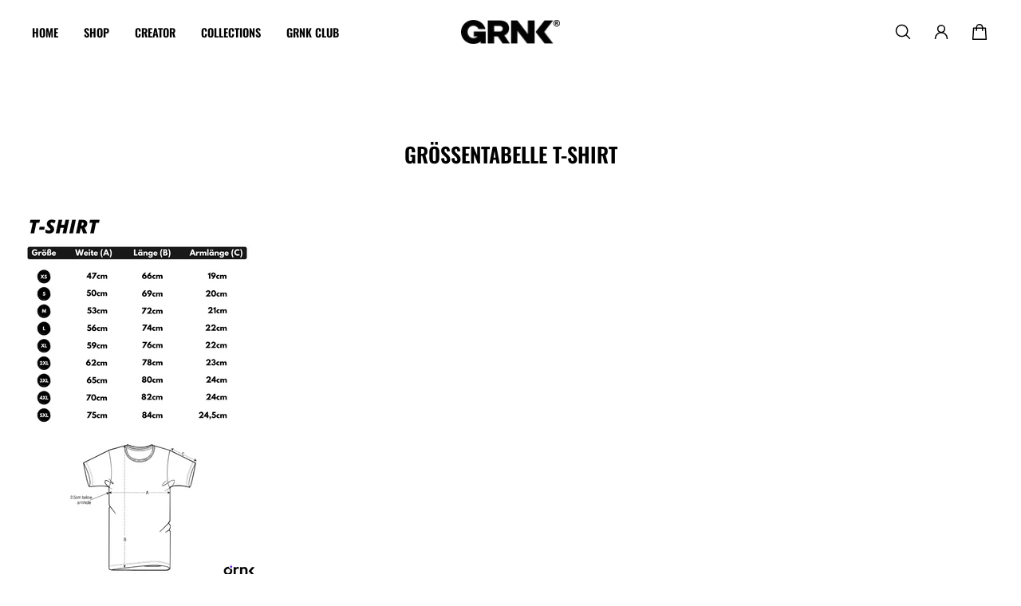

--- FILE ---
content_type: text/html; charset=utf-8
request_url: https://grnk.shop/pages/grossentabelle-t-shirt
body_size: 43945
content:
<!doctype html>
<html lang='de'>
  <head>
    <meta charset='utf-8'>
    <meta http-equiv='X-UA-Compatible' content='IE=edge'>
    <meta name='viewport' content='width=device-width,initial-scale=1'>
    <meta name='theme-color' content='primary'><meta name='description' content=''><link rel='icon' type='image/png' href='//grnk.shop/cdn/shop/files/grnk_logo_socials_1080x1080px.png?crop=center&height=32&v=1712082242&width=32'><meta property='og:site_name' content='grnk.shop'>
<meta property='og:url' content='https://grnk.shop/pages/grossentabelle-t-shirt'>
<meta property='og:title' content='Größentabelle T-Shirt'>
<meta property='og:type' content='website'>
<meta property='og:description' content='Wir bringen Creator &amp; Communities zusammen. Mit dem erlesensten Merchandise, den Menschen je produziert haben.
'><meta
    property='og:image'
    content='http://grnk.shop/cdn/shop/files/grnk_logo_socials_shopify.jpg?crop=center&height=644&v=1722868235&width=1024'
  >
  <meta
    property='og:image:secure_url'
    content='https://grnk.shop/cdn/shop/files/grnk_logo_socials_shopify.jpg?crop=center&height=644&v=1722868235&width=1024'
  >
  <meta property='og:image:width' content='1024'>
  <meta property='og:image:height' content='644'><meta name='twitter:site' content='@https://x.com/grnkshop?lang=de'><meta name='twitter:card' content='summary_large_image'>
<meta name='twitter:title' content='Größentabelle T-Shirt'>
<meta name='twitter:description' content='Wir bringen Creator &amp; Communities zusammen. Mit dem erlesensten Merchandise, den Menschen je produziert haben.
'>

    <link rel='canonical' href='https://grnk.shop/pages/grossentabelle-t-shirt'>
    <link rel='preconnect' href='https://cdn.shopify.com' crossorigin>
    <link rel='preconnect' href='https://fonts.shopifycdn.com' crossorigin>

    <title>
      Größentabelle T-Shirt &ndash; grnk.shop</title>

    <style data-shopify>:root{/* product card */--gsc-product-card-title-font-family:Poppins, sans-serif;--gsc-product-card-title-font-style:normal;--gsc-product-card-title-font-weight:300;--gsc-product-card-title-transform:capitalize;--gsc-product-card-title-letter-spacing:0px;--gsc-product-card-title-font-size:calc(1.4rem * 1.0);--gsc-product-card-title-line-height:calc(22 / 14);--gsc-product-card-price-font-family:Figtree, sans-serif;--gsc-product-card-price-font-size:var(--gsc-product-card-price-font-size-xs);--gsc-product-card-price-line-height:var(--gsc-product-card-price-line-height-xs);--gsc-product-card-price-font-weight:600;--gsc-product-sale-badge-background:rgba(194, 148, 255, 1.0); --gsc-product-sale-badge-color:rgba(255, 255, 255, 1.0);--gsc-product-sold-out-badge-background:rgb(194, 148, 255);--gsc-product-sold-out-badge-color:20, 20, 22;--gsc-product-custom-badge-1-background:rgba(128, 75, 199, 1.0);--gsc-product-custom-badge-1-color:rgba(255, 255, 255, 1.0);--gsc-product-custom-badge-2-background:rgba(137, 98, 248, 1.0);--gsc-product-custom-badge-2-color:rgba(255, 255, 255, 1.0);--gsc-product-custom-badge-3-background:rgba(163, 103, 84, 1.0);--gsc-product-custom-badge-3-color:rgba(255, 255, 255, 1.0);--gsc-rating-stars-color:#f49a13;/* product and product card badges */--gsc-product-highlight-price-color:rgba(194, 148, 255, 1.0);--gsc-product-sale-amount-badge-background:rgba(0, 0, 0, 0.0);--gsc-product-sale-amount-badge-color:rgba(194, 148, 255, 1.0);/* cart icon in header */--gsc-header-cart-icon-background-color:#c294ff;--gsc-header-cart-icon-text-color:#ffffff;/* shipping bar */--gsc-free-shipping-bar-message-color:#141416;--gsc-free-shipping-bar-size:6px;--gsc-free-shipping-bar-bg-high:148, 255, 236;--gsc-free-shipping-bar-color:linear-gradient(310deg, rgba(17, 189, 251, 1) 15%, rgba(33, 249, 150, 1) 87%);/* headings */--gsc-headings-font-family:Oswald, sans-serif;--gsc-headings-font-style:normal;--gsc-headings-font-weight:600;--gsc-headings-text-transform:uppercase;--gsc-headings-letter-spacing:0px;--gsc-headings-word-spacing:0rem;--gsc-headings-font-scale:1.0;/* body text */--gsc-body-font-family:Poppins, sans-serif;--gsc-body-font-style:normal;--gsc-body-font-weight:300;--gsc-body-font-scale:1.2;--gsc-body-font-opacity:100%;--gsc-body-font-letter-spacing:0px;/* button */--gsc-button-font-family:Oswald, sans-serif;--gsc-button-font-style:normal;--gsc-button-font-weight:600;--gsc-button-letter-spacing:1.6px;--gsc-button-font-size:calc(1.4rem * 0.9);--gsc-button-line-height:calc(22 / 14);--gsc-button-text-transform:uppercase;/* menu */--gsc-menu-font-family:Oswald, sans-serif;--gsc-menu-font-style:normal;--gsc-menu-font-weight:600;--gsc-menu-font-letter-spacing:0px;--gsc-menu-font-size:calc(var(--gsc-fz-11) * 0.9);--gsc-drawer-menu-font-size:calc(var(--gsc-fz-11) * 1.0);--gsc-drawer-menu-font-letter-spacing:0px;--gsc-menu-line-height:calc(24 / 16);--gsc-menu-text-transform:uppercase;/* header icons */--gsc-header-icons-font-family:Figtree, sans-serif;--gsc-header-icons-font-style:normal;--gsc-header-icons-font-weight:400;--gsc-header-icons-font-letter-spacing:0px;--gsc-header-icons-font-size:calc(var(--gsc-fz-11) * 1.0);--gsc-header-icons-line-height:calc(var(--gsc-header-icons-font-size) * 1.5);--gsc-header-icons-gap:calc(10px * 1.0);--gsc-header-icons-text-transform:normal;/* icons */--gsc-blockquote-icon:url(//grnk.shop/cdn/shop/t/160/assets/blockquote-icon_small.png?v=135287403125014426651766047455);/* container */--gsc-page-width:1600px;--gsc-aside-padding-size:12px;--gsc-modals-and-header-paddings:min(20px, 12px);/* drawers and modals */--gsc-drawer-transition-duration:0.5s;--gsc-drawer-transition-timing:cubic-bezier(0.24, 0.25, 0, 1);--gsc-drawer-modal-shadow:none;--gsc-default-card-image-ratio:var(--gsc-portrait-image-ratio);--gsc-default-card-image-ratio-numeric:var(--gsc-portrait-image-ratio-numeric);--gsc-default-shape-fill-mode:cover;}.body-font-weight-from-global-settings{font-weight:var(--gsc-body-font-weight);--gsc-font-weight-bold:var(--gsc-body-font-weight);--gsc-font-weight-semibold:var(--gsc-body-font-weight);--gsc-font-weight-medium:var(--gsc-body-font-weight);}body{--gsc-overlay-color:20 20 22 / 1.0;--gsc-overlay-opacity:65%;--gsc-overlay-blur:0.0px;}.color-default{--gsc-text-color:0, 0, 0;--gsc-background-color:255, 255, 255;--gsc-foreground-color:245, 245, 245;--gsc-border-color:217, 217, 217;--gsc-button-background-color:194, 148, 255;--gsc-button-text-color:255, 255, 255;--gsc-outline-button-background-color:194, 148, 255;--gsc-outline-button-text-color:194, 148, 255;--gsc-image-opacity-color:20, 20, 22;--gsc-text-color-100:#000000;--gsc-background-color-100:#ffffff;--gsc-foreground-color-100:#f5f5f5;--gsc-border-color-100:#d9d9d9;--gsc-button-background-color-100:#c294ff;--gsc-button-text-color-100:#ffffff;--gsc-outline-button-background-color-100:#c294ff;--gsc-outline-button-text-color-100:#c294ff;}body,.color-primary{--gsc-text-color:0, 0, 0;--gsc-background-color:255, 255, 255;--gsc-foreground-color:245, 245, 245;--gsc-border-color:217, 217, 217;--gsc-button-background-color:194, 148, 255;--gsc-button-text-color:255, 255, 255;--gsc-outline-button-background-color:194, 148, 255;--gsc-outline-button-text-color:194, 148, 255;--gsc-image-opacity-color:20, 20, 22;--gsc-text-color-100:#000000;--gsc-background-color-100:#ffffff;--gsc-foreground-color-100:#f5f5f5;--gsc-border-color-100:#d9d9d9;--gsc-button-background-color-100:#c294ff;--gsc-button-text-color-100:#ffffff;--gsc-outline-button-background-color-100:#c294ff;--gsc-outline-button-text-color-100:#c294ff;}.color-secondary{--gsc-text-color:20, 20, 22;--gsc-background-color:245, 245, 245;--gsc-foreground-color:255, 255, 255;--gsc-border-color:217, 217, 217;--gsc-button-background-color:194, 148, 255;--gsc-button-text-color:255, 255, 255;--gsc-outline-button-background-color:194, 148, 255;--gsc-outline-button-text-color:194, 148, 255;--gsc-image-opacity-color:20, 20, 22;--gsc-text-color-100:#141416;--gsc-background-color-100:#f5f5f5;--gsc-foreground-color-100:#ffffff;--gsc-border-color-100:#d9d9d9;--gsc-button-background-color-100:#c294ff;--gsc-button-text-color-100:#ffffff;--gsc-outline-button-background-color-100:#c294ff;--gsc-outline-button-text-color-100:#c294ff;}.color-custom-1{--gsc-text-color:255, 255, 255;--gsc-background-color:0, 0, 0;--gsc-foreground-color:0, 0, 0;--gsc-border-color:0, 0, 0;--gsc-button-background-color:194, 148, 255;--gsc-button-text-color:0, 0, 0;--gsc-outline-button-background-color:148, 255, 236;--gsc-outline-button-text-color:255, 255, 255;--gsc-image-opacity-color:0, 0, 0;--gsc-text-color-100:#ffffff;--gsc-background-color-100:#000000;--gsc-foreground-color-100:#000000;--gsc-border-color-100:#000000;--gsc-button-background-color-100:#c294ff;--gsc-button-text-color-100:#000000;--gsc-outline-button-background-color-100:#94ffec;--gsc-outline-button-text-color-100:#ffffff;}.color-custom-2{--gsc-text-color:0, 0, 0;--gsc-background-color:255, 255, 255;--gsc-foreground-color:194, 148, 255;--gsc-border-color:128, 75, 199;--gsc-button-background-color:194, 148, 255;--gsc-button-text-color:255, 255, 255;--gsc-outline-button-background-color:194, 148, 255;--gsc-outline-button-text-color:34, 34, 34;--gsc-image-opacity-color:34, 34, 34;--gsc-text-color-100:#000000;--gsc-background-color-100:#ffffff;--gsc-foreground-color-100:#c294ff;--gsc-border-color-100:#804bc7;--gsc-button-background-color-100:#c294ff;--gsc-button-text-color-100:#ffffff;--gsc-outline-button-background-color-100:#c294ff;--gsc-outline-button-text-color-100:#222222;}.color-custom-3{--gsc-text-color:255, 255, 255;--gsc-background-color:61, 61, 61;--gsc-foreground-color:61, 61, 61;--gsc-border-color:61, 61, 61;--gsc-button-background-color:104, 68, 68;--gsc-button-text-color:255, 255, 255;--gsc-outline-button-background-color:104, 68, 68;--gsc-outline-button-text-color:0, 0, 0;--gsc-image-opacity-color:22, 25, 25;--gsc-text-color-100:#ffffff;--gsc-background-color-100:#3d3d3d;--gsc-foreground-color-100:#3d3d3d;--gsc-border-color-100:#3d3d3d;--gsc-button-background-color-100:#684444;--gsc-button-text-color-100:#ffffff;--gsc-outline-button-background-color-100:#684444;--gsc-outline-button-text-color-100:#000000;}.color-white{--gsc-text-color:255, 255, 255;--gsc-background-color:134, 184, 73;--gsc-foreground-color:255, 255, 255;--gsc-border-color:255, 255, 255;--gsc-button-background-color:255, 255, 255;--gsc-button-text-color:0, 0, 0;--gsc-outline-button-background-color:255, 255, 255;--gsc-outline-button-text-color:0, 0, 0;--gsc-image-opacity-color:0, 0, 0;--gsc-text-color-100:#ffffff;--gsc-background-color-100:#86b849;--gsc-foreground-color-100:#ffffff;--gsc-border-color-100:#ffffff;--gsc-button-background-color-100:#ffffff;--gsc-button-text-color-100:#000000;--gsc-outline-button-background-color-100:#ffffff;--gsc-outline-button-text-color-100:#000000;}.color-black{--gsc-text-color:255, 255, 255;--gsc-background-color:46, 38, 38;--gsc-foreground-color:34, 34, 34;--gsc-border-color:72, 65, 65;--gsc-button-background-color:255, 255, 255;--gsc-button-text-color:20, 20, 22;--gsc-outline-button-background-color:20, 20, 22;--gsc-outline-button-text-color:0, 0, 0;--gsc-image-opacity-color:0, 0, 0;--gsc-text-color-100:#ffffff;--gsc-background-color-100:#2e2626;--gsc-foreground-color-100:#222222;--gsc-border-color-100:#484141;--gsc-button-background-color-100:#ffffff;--gsc-button-text-color-100:#141416;--gsc-outline-button-background-color-100:#141416;--gsc-outline-button-text-color-100:#000000;}.color-custom-5{--gsc-text-color:97, 16, 16;--gsc-background-color:233, 104, 36;--gsc-foreground-color:185, 80, 51;--gsc-border-color:185, 80, 51;--gsc-button-background-color:185, 80, 51;--gsc-button-text-color:0, 0, 0;--gsc-outline-button-background-color:185, 80, 51;--gsc-outline-button-text-color:185, 80, 51;--gsc-image-opacity-color:233, 104, 36;--gsc-text-color-100:#611010;--gsc-background-color-100:#e96824;--gsc-foreground-color-100:#b95033;--gsc-border-color-100:#b95033;--gsc-button-background-color-100:#b95033;--gsc-button-text-color-100:#000000;--gsc-outline-button-background-color-100:#b95033;--gsc-outline-button-text-color-100:#b95033;}</style> 
    <link href="//grnk.shop/cdn/shop/t/160/assets/bundle.js?v=142931920309704424331766047455" as="script" rel="preload">
    <link href="//grnk.shop/cdn/shop/t/160/assets/bundle.css?v=2085056694995036911766047455" rel="stylesheet" type="text/css" media="all" />
    <link rel='preload' as='font' href='//grnk.shop/cdn/fonts/poppins/poppins_n3.05f58335c3209cce17da4f1f1ab324ebe2982441.woff2' type='font/woff2' crossorigin><style data-shopify>
    @font-face {
  font-family: Poppins;
  font-weight: 300;
  font-style: normal;
  font-display: swap;
  src: url("//grnk.shop/cdn/fonts/poppins/poppins_n3.05f58335c3209cce17da4f1f1ab324ebe2982441.woff2") format("woff2"),
       url("//grnk.shop/cdn/fonts/poppins/poppins_n3.6971368e1f131d2c8ff8e3a44a36b577fdda3ff5.woff") format("woff");
}


    @font-face {
  font-family: Poppins;
  font-weight: 300;
  font-style: normal;
  font-display: swap;
  src: url("//grnk.shop/cdn/fonts/poppins/poppins_n3.05f58335c3209cce17da4f1f1ab324ebe2982441.woff2") format("woff2"),
       url("//grnk.shop/cdn/fonts/poppins/poppins_n3.6971368e1f131d2c8ff8e3a44a36b577fdda3ff5.woff") format("woff");
}

    @font-face {
  font-family: Poppins;
  font-weight: 400;
  font-style: normal;
  font-display: swap;
  src: url("//grnk.shop/cdn/fonts/poppins/poppins_n4.0ba78fa5af9b0e1a374041b3ceaadf0a43b41362.woff2") format("woff2"),
       url("//grnk.shop/cdn/fonts/poppins/poppins_n4.214741a72ff2596839fc9760ee7a770386cf16ca.woff") format("woff");
}

    @font-face {
  font-family: Poppins;
  font-weight: 500;
  font-style: normal;
  font-display: swap;
  src: url("//grnk.shop/cdn/fonts/poppins/poppins_n5.ad5b4b72b59a00358afc706450c864c3c8323842.woff2") format("woff2"),
       url("//grnk.shop/cdn/fonts/poppins/poppins_n5.33757fdf985af2d24b32fcd84c9a09224d4b2c39.woff") format("woff");
}

    @font-face {
  font-family: Poppins;
  font-weight: 600;
  font-style: normal;
  font-display: swap;
  src: url("//grnk.shop/cdn/fonts/poppins/poppins_n6.aa29d4918bc243723d56b59572e18228ed0786f6.woff2") format("woff2"),
       url("//grnk.shop/cdn/fonts/poppins/poppins_n6.5f815d845fe073750885d5b7e619ee00e8111208.woff") format("woff");
}

    @font-face {
  font-family: Poppins;
  font-weight: 700;
  font-style: normal;
  font-display: swap;
  src: url("//grnk.shop/cdn/fonts/poppins/poppins_n7.56758dcf284489feb014a026f3727f2f20a54626.woff2") format("woff2"),
       url("//grnk.shop/cdn/fonts/poppins/poppins_n7.f34f55d9b3d3205d2cd6f64955ff4b36f0cfd8da.woff") format("woff");
}


    @font-face {
  font-family: Poppins;
  font-weight: 300;
  font-style: italic;
  font-display: swap;
  src: url("//grnk.shop/cdn/fonts/poppins/poppins_i3.8536b4423050219f608e17f134fe9ea3b01ed890.woff2") format("woff2"),
       url("//grnk.shop/cdn/fonts/poppins/poppins_i3.0f4433ada196bcabf726ed78f8e37e0995762f7f.woff") format("woff");
}

    @font-face {
  font-family: Poppins;
  font-weight: 400;
  font-style: italic;
  font-display: swap;
  src: url("//grnk.shop/cdn/fonts/poppins/poppins_i4.846ad1e22474f856bd6b81ba4585a60799a9f5d2.woff2") format("woff2"),
       url("//grnk.shop/cdn/fonts/poppins/poppins_i4.56b43284e8b52fc64c1fd271f289a39e8477e9ec.woff") format("woff");
}

    @font-face {
  font-family: Poppins;
  font-weight: 500;
  font-style: italic;
  font-display: swap;
  src: url("//grnk.shop/cdn/fonts/poppins/poppins_i5.6acfce842c096080e34792078ef3cb7c3aad24d4.woff2") format("woff2"),
       url("//grnk.shop/cdn/fonts/poppins/poppins_i5.a49113e4fe0ad7fd7716bd237f1602cbec299b3c.woff") format("woff");
}

    @font-face {
  font-family: Poppins;
  font-weight: 600;
  font-style: italic;
  font-display: swap;
  src: url("//grnk.shop/cdn/fonts/poppins/poppins_i6.bb8044d6203f492888d626dafda3c2999253e8e9.woff2") format("woff2"),
       url("//grnk.shop/cdn/fonts/poppins/poppins_i6.e233dec1a61b1e7dead9f920159eda42280a02c3.woff") format("woff");
}

    @font-face {
  font-family: Poppins;
  font-weight: 700;
  font-style: italic;
  font-display: swap;
  src: url("//grnk.shop/cdn/fonts/poppins/poppins_i7.42fd71da11e9d101e1e6c7932199f925f9eea42d.woff2") format("woff2"),
       url("//grnk.shop/cdn/fonts/poppins/poppins_i7.ec8499dbd7616004e21155106d13837fff4cf556.woff") format("woff");
}

  </style>


<link rel='preload' as='font' href='//grnk.shop/cdn/fonts/oswald/oswald_n6.26b6bffb711f770c328e7af9685d4798dcb4f0b3.woff2' type='font/woff2' crossorigin><style data-shopify>
    @font-face {
  font-family: Oswald;
  font-weight: 600;
  font-style: normal;
  font-display: swap;
  src: url("//grnk.shop/cdn/fonts/oswald/oswald_n6.26b6bffb711f770c328e7af9685d4798dcb4f0b3.woff2") format("woff2"),
       url("//grnk.shop/cdn/fonts/oswald/oswald_n6.2feb7f52d7eb157822c86dfd93893da013b08d5d.woff") format("woff");
}


    @font-face {
  font-family: Oswald;
  font-weight: 300;
  font-style: normal;
  font-display: swap;
  src: url("//grnk.shop/cdn/fonts/oswald/oswald_n3.5e1367501ca69370d84b28bb3e29485e5178d388.woff2") format("woff2"),
       url("//grnk.shop/cdn/fonts/oswald/oswald_n3.cfa18f7353e13af9f0069f6d616bed3d258993d6.woff") format("woff");
}

    @font-face {
  font-family: Oswald;
  font-weight: 400;
  font-style: normal;
  font-display: swap;
  src: url("//grnk.shop/cdn/fonts/oswald/oswald_n4.7760ed7a63e536050f64bb0607ff70ce07a480bd.woff2") format("woff2"),
       url("//grnk.shop/cdn/fonts/oswald/oswald_n4.ae5e497f60fc686568afe76e9ff1872693c533e9.woff") format("woff");
}

    @font-face {
  font-family: Oswald;
  font-weight: 500;
  font-style: normal;
  font-display: swap;
  src: url("//grnk.shop/cdn/fonts/oswald/oswald_n5.8ad4910bfdb43e150746ef7aa67f3553e3abe8e2.woff2") format("woff2"),
       url("//grnk.shop/cdn/fonts/oswald/oswald_n5.93ee52108163c48c91111cf33b0a57021467b66e.woff") format("woff");
}

    @font-face {
  font-family: Oswald;
  font-weight: 600;
  font-style: normal;
  font-display: swap;
  src: url("//grnk.shop/cdn/fonts/oswald/oswald_n6.26b6bffb711f770c328e7af9685d4798dcb4f0b3.woff2") format("woff2"),
       url("//grnk.shop/cdn/fonts/oswald/oswald_n6.2feb7f52d7eb157822c86dfd93893da013b08d5d.woff") format("woff");
}

    @font-face {
  font-family: Oswald;
  font-weight: 700;
  font-style: normal;
  font-display: swap;
  src: url("//grnk.shop/cdn/fonts/oswald/oswald_n7.b3ba3d6f1b341d51018e3cfba146932b55221727.woff2") format("woff2"),
       url("//grnk.shop/cdn/fonts/oswald/oswald_n7.6cec6bed2bb070310ad90e19ea7a56b65fd83c0b.woff") format("woff");
}


    
    
    
    
    
  </style>




<link
      rel='preload'
      as='font'
      href='//grnk.shop/cdn/fonts/figtree/figtree_n6.9d1ea52bb49a0a86cfd1b0383d00f83d3fcc14de.woff2'
      type='font/woff2'
      crossorigin
    ><style data-shopify>
    @font-face {
  font-family: Figtree;
  font-weight: 300;
  font-style: normal;
  font-display: swap;
  src: url("//grnk.shop/cdn/fonts/figtree/figtree_n3.e4cc0323f8b9feb279bf6ced9d868d88ce80289f.woff2") format("woff2"),
       url("//grnk.shop/cdn/fonts/figtree/figtree_n3.db79ac3fb83d054d99bd79fccf8e8782b5cf449e.woff") format("woff");
}

    @font-face {
  font-family: Figtree;
  font-weight: 400;
  font-style: normal;
  font-display: swap;
  src: url("//grnk.shop/cdn/fonts/figtree/figtree_n4.3c0838aba1701047e60be6a99a1b0a40ce9b8419.woff2") format("woff2"),
       url("//grnk.shop/cdn/fonts/figtree/figtree_n4.c0575d1db21fc3821f17fd6617d3dee552312137.woff") format("woff");
}

    @font-face {
  font-family: Figtree;
  font-weight: 500;
  font-style: normal;
  font-display: swap;
  src: url("//grnk.shop/cdn/fonts/figtree/figtree_n5.3b6b7df38aa5986536945796e1f947445832047c.woff2") format("woff2"),
       url("//grnk.shop/cdn/fonts/figtree/figtree_n5.f26bf6dcae278b0ed902605f6605fa3338e81dab.woff") format("woff");
}

    @font-face {
  font-family: Figtree;
  font-weight: 600;
  font-style: normal;
  font-display: swap;
  src: url("//grnk.shop/cdn/fonts/figtree/figtree_n6.9d1ea52bb49a0a86cfd1b0383d00f83d3fcc14de.woff2") format("woff2"),
       url("//grnk.shop/cdn/fonts/figtree/figtree_n6.f0fcdea525a0e47b2ae4ab645832a8e8a96d31d3.woff") format("woff");
}

    @font-face {
  font-family: Figtree;
  font-weight: 700;
  font-style: normal;
  font-display: swap;
  src: url("//grnk.shop/cdn/fonts/figtree/figtree_n7.2fd9bfe01586148e644724096c9d75e8c7a90e55.woff2") format("woff2"),
       url("//grnk.shop/cdn/fonts/figtree/figtree_n7.ea05de92d862f9594794ab281c4c3a67501ef5fc.woff") format("woff");
}


    @font-face {
  font-family: Figtree;
  font-weight: 300;
  font-style: italic;
  font-display: swap;
  src: url("//grnk.shop/cdn/fonts/figtree/figtree_i3.914abbe7a583759f0a18bf02652c9ee1f4bb1c6d.woff2") format("woff2"),
       url("//grnk.shop/cdn/fonts/figtree/figtree_i3.3d7354f07ddb3c61082efcb69896c65d6c00d9fa.woff") format("woff");
}

    @font-face {
  font-family: Figtree;
  font-weight: 400;
  font-style: italic;
  font-display: swap;
  src: url("//grnk.shop/cdn/fonts/figtree/figtree_i4.89f7a4275c064845c304a4cf8a4a586060656db2.woff2") format("woff2"),
       url("//grnk.shop/cdn/fonts/figtree/figtree_i4.6f955aaaafc55a22ffc1f32ecf3756859a5ad3e2.woff") format("woff");
}

    @font-face {
  font-family: Figtree;
  font-weight: 500;
  font-style: italic;
  font-display: swap;
  src: url("//grnk.shop/cdn/fonts/figtree/figtree_i5.969396f679a62854cf82dbf67acc5721e41351f0.woff2") format("woff2"),
       url("//grnk.shop/cdn/fonts/figtree/figtree_i5.93bc1cad6c73ca9815f9777c49176dfc9d2890dd.woff") format("woff");
}

    @font-face {
  font-family: Figtree;
  font-weight: 600;
  font-style: italic;
  font-display: swap;
  src: url("//grnk.shop/cdn/fonts/figtree/figtree_i6.702baae75738b446cfbed6ac0d60cab7b21e61ba.woff2") format("woff2"),
       url("//grnk.shop/cdn/fonts/figtree/figtree_i6.6b8dc40d16c9905d29525156e284509f871ce8f9.woff") format("woff");
}

    @font-face {
  font-family: Figtree;
  font-weight: 700;
  font-style: italic;
  font-display: swap;
  src: url("//grnk.shop/cdn/fonts/figtree/figtree_i7.06add7096a6f2ab742e09ec7e498115904eda1fe.woff2") format("woff2"),
       url("//grnk.shop/cdn/fonts/figtree/figtree_i7.ee584b5fcaccdbb5518c0228158941f8df81b101.woff") format("woff");
}

  </style>









    <script>window.performance && window.performance.mark && window.performance.mark('shopify.content_for_header.start');</script><meta name="google-site-verification" content="cQ5e4Ntk7EvANjPX48W-qhb2STO5-cnVp-W5gnEngdA">
<meta id="shopify-digital-wallet" name="shopify-digital-wallet" content="/13939310646/digital_wallets/dialog">
<meta name="shopify-checkout-api-token" content="4557682840171b1a09bf74a19d6e037d">
<meta id="in-context-paypal-metadata" data-shop-id="13939310646" data-venmo-supported="false" data-environment="production" data-locale="de_DE" data-paypal-v4="true" data-currency="EUR">
<script async="async" src="/checkouts/internal/preloads.js?locale=de-DE"></script>
<link rel="preconnect" href="https://shop.app" crossorigin="anonymous">
<script async="async" src="https://shop.app/checkouts/internal/preloads.js?locale=de-DE&shop_id=13939310646" crossorigin="anonymous"></script>
<script id="shopify-features" type="application/json">{"accessToken":"4557682840171b1a09bf74a19d6e037d","betas":["rich-media-storefront-analytics"],"domain":"grnk.shop","predictiveSearch":true,"shopId":13939310646,"locale":"de"}</script>
<script>var Shopify = Shopify || {};
Shopify.shop = "gronkh.myshopify.com";
Shopify.locale = "de";
Shopify.currency = {"active":"EUR","rate":"1.0"};
Shopify.country = "DE";
Shopify.theme = {"name":"GRNK | Winter Weeks | DIVI","id":174526693644,"schema_name":"Aurora","schema_version":"4.0.1","theme_store_id":1770,"role":"main"};
Shopify.theme.handle = "null";
Shopify.theme.style = {"id":null,"handle":null};
Shopify.cdnHost = "grnk.shop/cdn";
Shopify.routes = Shopify.routes || {};
Shopify.routes.root = "/";</script>
<script type="module">!function(o){(o.Shopify=o.Shopify||{}).modules=!0}(window);</script>
<script>!function(o){function n(){var o=[];function n(){o.push(Array.prototype.slice.apply(arguments))}return n.q=o,n}var t=o.Shopify=o.Shopify||{};t.loadFeatures=n(),t.autoloadFeatures=n()}(window);</script>
<script>
  window.ShopifyPay = window.ShopifyPay || {};
  window.ShopifyPay.apiHost = "shop.app\/pay";
  window.ShopifyPay.redirectState = null;
</script>
<script id="shop-js-analytics" type="application/json">{"pageType":"page"}</script>
<script defer="defer" async type="module" src="//grnk.shop/cdn/shopifycloud/shop-js/modules/v2/client.init-shop-cart-sync_HUjMWWU5.de.esm.js"></script>
<script defer="defer" async type="module" src="//grnk.shop/cdn/shopifycloud/shop-js/modules/v2/chunk.common_QpfDqRK1.esm.js"></script>
<script type="module">
  await import("//grnk.shop/cdn/shopifycloud/shop-js/modules/v2/client.init-shop-cart-sync_HUjMWWU5.de.esm.js");
await import("//grnk.shop/cdn/shopifycloud/shop-js/modules/v2/chunk.common_QpfDqRK1.esm.js");

  window.Shopify.SignInWithShop?.initShopCartSync?.({"fedCMEnabled":true,"windoidEnabled":true});

</script>
<script>
  window.Shopify = window.Shopify || {};
  if (!window.Shopify.featureAssets) window.Shopify.featureAssets = {};
  window.Shopify.featureAssets['shop-js'] = {"shop-cart-sync":["modules/v2/client.shop-cart-sync_ByUgVWtJ.de.esm.js","modules/v2/chunk.common_QpfDqRK1.esm.js"],"init-fed-cm":["modules/v2/client.init-fed-cm_CVqhkk-1.de.esm.js","modules/v2/chunk.common_QpfDqRK1.esm.js"],"shop-button":["modules/v2/client.shop-button_B0pFlqys.de.esm.js","modules/v2/chunk.common_QpfDqRK1.esm.js"],"shop-cash-offers":["modules/v2/client.shop-cash-offers_CaaeZ5wd.de.esm.js","modules/v2/chunk.common_QpfDqRK1.esm.js","modules/v2/chunk.modal_CS8dP9kO.esm.js"],"init-windoid":["modules/v2/client.init-windoid_B-gyVqfY.de.esm.js","modules/v2/chunk.common_QpfDqRK1.esm.js"],"shop-toast-manager":["modules/v2/client.shop-toast-manager_DgTeluS3.de.esm.js","modules/v2/chunk.common_QpfDqRK1.esm.js"],"init-shop-email-lookup-coordinator":["modules/v2/client.init-shop-email-lookup-coordinator_C5I212n4.de.esm.js","modules/v2/chunk.common_QpfDqRK1.esm.js"],"init-shop-cart-sync":["modules/v2/client.init-shop-cart-sync_HUjMWWU5.de.esm.js","modules/v2/chunk.common_QpfDqRK1.esm.js"],"avatar":["modules/v2/client.avatar_BTnouDA3.de.esm.js"],"pay-button":["modules/v2/client.pay-button_CJaF-UDc.de.esm.js","modules/v2/chunk.common_QpfDqRK1.esm.js"],"init-customer-accounts":["modules/v2/client.init-customer-accounts_BI_wUvuR.de.esm.js","modules/v2/client.shop-login-button_DTPR4l75.de.esm.js","modules/v2/chunk.common_QpfDqRK1.esm.js","modules/v2/chunk.modal_CS8dP9kO.esm.js"],"init-shop-for-new-customer-accounts":["modules/v2/client.init-shop-for-new-customer-accounts_C4qR5Wl-.de.esm.js","modules/v2/client.shop-login-button_DTPR4l75.de.esm.js","modules/v2/chunk.common_QpfDqRK1.esm.js","modules/v2/chunk.modal_CS8dP9kO.esm.js"],"shop-login-button":["modules/v2/client.shop-login-button_DTPR4l75.de.esm.js","modules/v2/chunk.common_QpfDqRK1.esm.js","modules/v2/chunk.modal_CS8dP9kO.esm.js"],"init-customer-accounts-sign-up":["modules/v2/client.init-customer-accounts-sign-up_SG5gYFpP.de.esm.js","modules/v2/client.shop-login-button_DTPR4l75.de.esm.js","modules/v2/chunk.common_QpfDqRK1.esm.js","modules/v2/chunk.modal_CS8dP9kO.esm.js"],"shop-follow-button":["modules/v2/client.shop-follow-button_CmMsyvrH.de.esm.js","modules/v2/chunk.common_QpfDqRK1.esm.js","modules/v2/chunk.modal_CS8dP9kO.esm.js"],"checkout-modal":["modules/v2/client.checkout-modal_tfCxQqrq.de.esm.js","modules/v2/chunk.common_QpfDqRK1.esm.js","modules/v2/chunk.modal_CS8dP9kO.esm.js"],"lead-capture":["modules/v2/client.lead-capture_Ccz5Zm6k.de.esm.js","modules/v2/chunk.common_QpfDqRK1.esm.js","modules/v2/chunk.modal_CS8dP9kO.esm.js"],"shop-login":["modules/v2/client.shop-login_BfivnucW.de.esm.js","modules/v2/chunk.common_QpfDqRK1.esm.js","modules/v2/chunk.modal_CS8dP9kO.esm.js"],"payment-terms":["modules/v2/client.payment-terms_D2Mn0eFV.de.esm.js","modules/v2/chunk.common_QpfDqRK1.esm.js","modules/v2/chunk.modal_CS8dP9kO.esm.js"]};
</script>
<script>(function() {
  var isLoaded = false;
  function asyncLoad() {
    if (isLoaded) return;
    isLoaded = true;
    var urls = ["https:\/\/static.klaviyo.com\/onsite\/js\/klaviyo.js?company_id=UetVJa\u0026shop=gronkh.myshopify.com","https:\/\/static.klaviyo.com\/onsite\/js\/klaviyo.js?company_id=UetVJa\u0026shop=gronkh.myshopify.com","https:\/\/cdncozyantitheft.addons.business\/js\/script_tags\/gronkh\/VMhz9P9wiKACPLtuJUU8v6TVpSy4mW3X.js?shop=gronkh.myshopify.com"];
    for (var i = 0; i < urls.length; i++) {
      var s = document.createElement('script');
      s.type = 'text/javascript';
      s.async = true;
      s.src = urls[i];
      var x = document.getElementsByTagName('script')[0];
      x.parentNode.insertBefore(s, x);
    }
  };
  if(window.attachEvent) {
    window.attachEvent('onload', asyncLoad);
  } else {
    window.addEventListener('load', asyncLoad, false);
  }
})();</script>
<script id="__st">var __st={"a":13939310646,"offset":3600,"reqid":"b0875722-09dc-48dc-a618-1142da03efbe-1768815886","pageurl":"grnk.shop\/pages\/grossentabelle-t-shirt","s":"pages-51664879729","u":"656d86cdfac8","p":"page","rtyp":"page","rid":51664879729};</script>
<script>window.ShopifyPaypalV4VisibilityTracking = true;</script>
<script id="captcha-bootstrap">!function(){'use strict';const t='contact',e='account',n='new_comment',o=[[t,t],['blogs',n],['comments',n],[t,'customer']],c=[[e,'customer_login'],[e,'guest_login'],[e,'recover_customer_password'],[e,'create_customer']],r=t=>t.map((([t,e])=>`form[action*='/${t}']:not([data-nocaptcha='true']) input[name='form_type'][value='${e}']`)).join(','),a=t=>()=>t?[...document.querySelectorAll(t)].map((t=>t.form)):[];function s(){const t=[...o],e=r(t);return a(e)}const i='password',u='form_key',d=['recaptcha-v3-token','g-recaptcha-response','h-captcha-response',i],f=()=>{try{return window.sessionStorage}catch{return}},m='__shopify_v',_=t=>t.elements[u];function p(t,e,n=!1){try{const o=window.sessionStorage,c=JSON.parse(o.getItem(e)),{data:r}=function(t){const{data:e,action:n}=t;return t[m]||n?{data:e,action:n}:{data:t,action:n}}(c);for(const[e,n]of Object.entries(r))t.elements[e]&&(t.elements[e].value=n);n&&o.removeItem(e)}catch(o){console.error('form repopulation failed',{error:o})}}const l='form_type',E='cptcha';function T(t){t.dataset[E]=!0}const w=window,h=w.document,L='Shopify',v='ce_forms',y='captcha';let A=!1;((t,e)=>{const n=(g='f06e6c50-85a8-45c8-87d0-21a2b65856fe',I='https://cdn.shopify.com/shopifycloud/storefront-forms-hcaptcha/ce_storefront_forms_captcha_hcaptcha.v1.5.2.iife.js',D={infoText:'Durch hCaptcha geschützt',privacyText:'Datenschutz',termsText:'Allgemeine Geschäftsbedingungen'},(t,e,n)=>{const o=w[L][v],c=o.bindForm;if(c)return c(t,g,e,D).then(n);var r;o.q.push([[t,g,e,D],n]),r=I,A||(h.body.append(Object.assign(h.createElement('script'),{id:'captcha-provider',async:!0,src:r})),A=!0)});var g,I,D;w[L]=w[L]||{},w[L][v]=w[L][v]||{},w[L][v].q=[],w[L][y]=w[L][y]||{},w[L][y].protect=function(t,e){n(t,void 0,e),T(t)},Object.freeze(w[L][y]),function(t,e,n,w,h,L){const[v,y,A,g]=function(t,e,n){const i=e?o:[],u=t?c:[],d=[...i,...u],f=r(d),m=r(i),_=r(d.filter((([t,e])=>n.includes(e))));return[a(f),a(m),a(_),s()]}(w,h,L),I=t=>{const e=t.target;return e instanceof HTMLFormElement?e:e&&e.form},D=t=>v().includes(t);t.addEventListener('submit',(t=>{const e=I(t);if(!e)return;const n=D(e)&&!e.dataset.hcaptchaBound&&!e.dataset.recaptchaBound,o=_(e),c=g().includes(e)&&(!o||!o.value);(n||c)&&t.preventDefault(),c&&!n&&(function(t){try{if(!f())return;!function(t){const e=f();if(!e)return;const n=_(t);if(!n)return;const o=n.value;o&&e.removeItem(o)}(t);const e=Array.from(Array(32),(()=>Math.random().toString(36)[2])).join('');!function(t,e){_(t)||t.append(Object.assign(document.createElement('input'),{type:'hidden',name:u})),t.elements[u].value=e}(t,e),function(t,e){const n=f();if(!n)return;const o=[...t.querySelectorAll(`input[type='${i}']`)].map((({name:t})=>t)),c=[...d,...o],r={};for(const[a,s]of new FormData(t).entries())c.includes(a)||(r[a]=s);n.setItem(e,JSON.stringify({[m]:1,action:t.action,data:r}))}(t,e)}catch(e){console.error('failed to persist form',e)}}(e),e.submit())}));const S=(t,e)=>{t&&!t.dataset[E]&&(n(t,e.some((e=>e===t))),T(t))};for(const o of['focusin','change'])t.addEventListener(o,(t=>{const e=I(t);D(e)&&S(e,y())}));const B=e.get('form_key'),M=e.get(l),P=B&&M;t.addEventListener('DOMContentLoaded',(()=>{const t=y();if(P)for(const e of t)e.elements[l].value===M&&p(e,B);[...new Set([...A(),...v().filter((t=>'true'===t.dataset.shopifyCaptcha))])].forEach((e=>S(e,t)))}))}(h,new URLSearchParams(w.location.search),n,t,e,['guest_login'])})(!0,!0)}();</script>
<script integrity="sha256-4kQ18oKyAcykRKYeNunJcIwy7WH5gtpwJnB7kiuLZ1E=" data-source-attribution="shopify.loadfeatures" defer="defer" src="//grnk.shop/cdn/shopifycloud/storefront/assets/storefront/load_feature-a0a9edcb.js" crossorigin="anonymous"></script>
<script crossorigin="anonymous" defer="defer" src="//grnk.shop/cdn/shopifycloud/storefront/assets/shopify_pay/storefront-65b4c6d7.js?v=20250812"></script>
<script data-source-attribution="shopify.dynamic_checkout.dynamic.init">var Shopify=Shopify||{};Shopify.PaymentButton=Shopify.PaymentButton||{isStorefrontPortableWallets:!0,init:function(){window.Shopify.PaymentButton.init=function(){};var t=document.createElement("script");t.src="https://grnk.shop/cdn/shopifycloud/portable-wallets/latest/portable-wallets.de.js",t.type="module",document.head.appendChild(t)}};
</script>
<script data-source-attribution="shopify.dynamic_checkout.buyer_consent">
  function portableWalletsHideBuyerConsent(e){var t=document.getElementById("shopify-buyer-consent"),n=document.getElementById("shopify-subscription-policy-button");t&&n&&(t.classList.add("hidden"),t.setAttribute("aria-hidden","true"),n.removeEventListener("click",e))}function portableWalletsShowBuyerConsent(e){var t=document.getElementById("shopify-buyer-consent"),n=document.getElementById("shopify-subscription-policy-button");t&&n&&(t.classList.remove("hidden"),t.removeAttribute("aria-hidden"),n.addEventListener("click",e))}window.Shopify?.PaymentButton&&(window.Shopify.PaymentButton.hideBuyerConsent=portableWalletsHideBuyerConsent,window.Shopify.PaymentButton.showBuyerConsent=portableWalletsShowBuyerConsent);
</script>
<script data-source-attribution="shopify.dynamic_checkout.cart.bootstrap">document.addEventListener("DOMContentLoaded",(function(){function t(){return document.querySelector("shopify-accelerated-checkout-cart, shopify-accelerated-checkout")}if(t())Shopify.PaymentButton.init();else{new MutationObserver((function(e,n){t()&&(Shopify.PaymentButton.init(),n.disconnect())})).observe(document.body,{childList:!0,subtree:!0})}}));
</script>
<script id='scb4127' type='text/javascript' async='' src='https://grnk.shop/cdn/shopifycloud/privacy-banner/storefront-banner.js'></script><link id="shopify-accelerated-checkout-styles" rel="stylesheet" media="screen" href="https://grnk.shop/cdn/shopifycloud/portable-wallets/latest/accelerated-checkout-backwards-compat.css" crossorigin="anonymous">
<style id="shopify-accelerated-checkout-cart">
        #shopify-buyer-consent {
  margin-top: 1em;
  display: inline-block;
  width: 100%;
}

#shopify-buyer-consent.hidden {
  display: none;
}

#shopify-subscription-policy-button {
  background: none;
  border: none;
  padding: 0;
  text-decoration: underline;
  font-size: inherit;
  cursor: pointer;
}

#shopify-subscription-policy-button::before {
  box-shadow: none;
}

      </style>

<script>window.performance && window.performance.mark && window.performance.mark('shopify.content_for_header.end');</script>
  <!-- BEGIN app block: shopify://apps/klaviyo-email-marketing-sms/blocks/klaviyo-onsite-embed/2632fe16-c075-4321-a88b-50b567f42507 -->












  <script async src="https://static.klaviyo.com/onsite/js/SAVzTd/klaviyo.js?company_id=SAVzTd"></script>
  <script>!function(){if(!window.klaviyo){window._klOnsite=window._klOnsite||[];try{window.klaviyo=new Proxy({},{get:function(n,i){return"push"===i?function(){var n;(n=window._klOnsite).push.apply(n,arguments)}:function(){for(var n=arguments.length,o=new Array(n),w=0;w<n;w++)o[w]=arguments[w];var t="function"==typeof o[o.length-1]?o.pop():void 0,e=new Promise((function(n){window._klOnsite.push([i].concat(o,[function(i){t&&t(i),n(i)}]))}));return e}}})}catch(n){window.klaviyo=window.klaviyo||[],window.klaviyo.push=function(){var n;(n=window._klOnsite).push.apply(n,arguments)}}}}();</script>

  




  <script>
    window.klaviyoReviewsProductDesignMode = false
  </script>







<!-- END app block --><!-- BEGIN app block: shopify://apps/gsc-instagram-feed/blocks/embed/96970b1b-b770-454f-b16b-51f47e1aa4ed --><script>
  try {
    window.GSC_INSTAFEED_WIDGETS = [{"key":"GSC-sNgDtKBONeKBOPP","popup":{"avatar":true,"caption":true,"username":true,"likeCount":true,"permalink":true,"commentsCount":true,"permalinkText":"Post angucken"},"blocks":[{"id":"heading-LLimLscLAZES","type":"heading","align":"center","color":"#000000","value":"Folge uns auf Instagram","enabled":true,"padding":{"mobile":{},"desktop":{}},"fontWeight":"600","textTransform":"unset","mobileFontSize":"24px","desktopFontSize":"28px"},{"id":"text-ikIRieLTWvPD","type":"text","align":"center","color":"#000000","value":"Werde Teil unserer Community und verpasse keine unserer täglichen Stories. ","enabled":true,"padding":{"mobile":{"bottom":"8px"},"desktop":{"bottom":"12px"}},"fontWeight":"700","textTransform":"unset","mobileFontSize":"14px","desktopFontSize":"16px"},{"id":"posts-EFqRlONOYviJ","type":"posts","aspect":"1:1","radius":{"value":"12px","enabled":true},"enabled":true,"padding":{"mobile":{},"desktop":{}},"hoverEffects":{"caption":false,"enabled":true,"instLogo":true,"likeCount":true,"commentsCount":true},"videoAutoplay":true,"mediaClickAction":"popup","showMediaTypeIcon":true},{"id":"button-JpXJWNxADwPq","href":"https://instagram.com/grnk.shop","type":"button","label":"Hier zu Instagram","width":"content","border":{"size":"2px","color":"#000000","enabled":true},"margin":{"mobile":{"top":"8px","left":"0px","right":"0px","bottom":"0px"},"desktop":{"top":"12px","left":"0px","right":"0px","bottom":"0px"}},"radius":{"value":"12px","enabled":true},"target":"_blank","enabled":true,"padding":{"mobile":{"top":"14px","left":"32px","right":"32px","bottom":"14px"},"desktop":{"top":"16px","left":"48px","right":"48px","bottom":"16px"}},"textColor":"#ffffff","background":{"blur":"0px","color":"#000000","enabled":true},"fontWeight":"600","textTransform":"unset","mobileFontSize":"13px","desktopFontSize":"15px","mobileLetterSpacing":"0","desktopLetterSpacing":"0"}],"enabled":true,"general":{"breakpoint":"768px","mediaFilter":"posts","updateInterval":"day"},"container":{"margin":{"mobile":{"top":"0px","left":"0px","right":"0px","bottom":"0px"},"desktop":{"top":"0px","left":"0px","right":"0px","bottom":"0px"}},"radius":{"value":"0px","enabled":false},"padding":{"mobile":{"top":"48px","left":"16px","right":"16px","bottom":"48px"},"desktop":{"top":"80px","left":"20px","right":"20px","bottom":"80px"}},"background":{"blur":"0px","color":"#c294ff","enabled":true},"containerWidthType":"full","containerWidthValue":"1024px"},"hasGscLogo":true,"mobileLayout":{"grid":{"gap":"4px","rowCount":2,"columnCount":3},"mode":"auto","variant":"carousel","carousel":{"gap":"4px","autoplay":{"speed":3,"enabled":true},"columnCount":2},"autoConfig":{"grid":{"gap":"4px","rowCount":2,"columnCount":3},"variant":"carousel","carousel":{"gap":"4px","autoplay":{"speed":3,"enabled":true},"columnCount":2}}},"desktopLayout":{"grid":{"gap":"12px","rowCount":2,"columnCount":5},"variant":"carousel","carousel":{"gap":"12px","arrows":"hover","autoplay":{"speed":3,"enabled":true},"columnCount":5}}}]
  } catch (e) {
    console.log(e);
  }
</script>


<!-- END app block --><!-- BEGIN app block: shopify://apps/candy-rack/blocks/head/cb9c657f-334f-4905-80c2-f69cca01460c --><script src="https://candyrack.ds-cdn.com/static/main.js?shop=gronkh.myshopify.com" async></script>


  <!-- BEGIN app snippet: inject-slider-cart --><div id="candyrack-slider-cart"></div>









<script>

  const STOREFRONT_API_VERSION = '2025-10';

  const fetchSlideCartOffers = async (storefrontToken) => {
    try {
      const query = `
      query GetSlideCartOffers {
        shop {
          metafield(namespace: "$app:candyrack", key: "slide_cart_offers") {
            value
          }
        }
      }
    `;

      const response = await fetch(`/api/${STOREFRONT_API_VERSION}/graphql.json`, {
        method: 'POST',
        headers: {
          'Content-Type': 'application/json',
          'X-Shopify-Storefront-Access-Token': storefrontToken
        },
        body: JSON.stringify({
          query: query
        })
      });

      const result = await response.json();

      if (result.data?.shop?.metafield?.value) {
        return JSON.parse(result.data.shop.metafield.value);
      }

      return null;
    } catch (error) {
      console.warn('Failed to fetch slide cart offers:', error);
      return null;
    }
  }

  const initializeCandyrackSliderCart = async () => {
    // Preview
    const urlParams = new URLSearchParams(window.location.search);
    const storageKey = 'candyrack-slider-cart-preview';

    if (urlParams.has('candyrack-slider-cart-preview') && urlParams.get('candyrack-slider-cart-preview') === 'true') {
      window.sessionStorage.setItem(storageKey, 'true');
    }



    window.SliderCartData = {
      currency_format: '€{{amount_with_comma_separator}}',
      offers: [],
      settings: {},
      storefront_access_token: '',
      enabled: false,
      custom_wording_metaobject_id: null,
      failed: false,
      isCartPage: false,
    }

    const dataScriptTag = document.querySelector('#candyrack-slider-cart-data');
    let data = {};
    if(dataScriptTag) {
      try {
        data = dataScriptTag.textContent ? JSON.parse(dataScriptTag.textContent) : {};
        
        
        
        
        

        const isCartPage = "drawer_and_page" === "page";

        let sliderCartSettingsMetaobject = {}
        
        sliderCartSettingsMetaobject = {"empty_cart_button_label":"Weiter shoppen","empty_cart_title":"Dein Warenkorb ist leer","footer_text":"Steuern und Versandkosten werden an der Kasse berechnet","offer_button_label":"Hinzufügen","offer_subtitle":"Jetzt einkaufen, bevor sie ausverkauft sind.","offer_title":"Häufig zusammen gekaufte Artikel hinzufügen","primary_button_label":"Zur Kasse gehen","secondary_button_label":"Weiter shoppen","subtotal_title":"Zwischensumme","top_bar_title":"Warenkorb ({{item_quantity}})","version":4};
        



        const storefrontApiToken = data?.storefront_access_token

        if(!storefrontApiToken) {
          throw new Error("Storefront API token is not set.");
        }

        const metafieldData = await fetchSlideCartOffers(storefrontApiToken) || data

        window.SliderCartData = {
          ...window.SliderCartData,
          offers: metafieldData?.offers,
          settings: {...metafieldData?.settings, ...sliderCartSettingsMetaobject},
          storefront_access_token: storefrontApiToken,
          enabled: metafieldData?.enabled,
          custom_wording_metaobject_id: metafieldData?.custom_wording_metaobject_id,
          failed: false,
          isCartPage,
        }
      } catch (error) {
        window.SliderCartData = {...window.SliderCartData, failed: true, error: error};
        console.error("Candy Rack Slider Cart failed parsing data",error);
      }
    }


    if(Object.keys(data).length === 0){
      window.SliderCartData = {...window.SliderCartData, failed: false, enabled: false};
    }

    const calculateCornerRadius = (element, value) => {
      if (value === 0) return 0;
      const radiusMap = {
        button: { 20: 4, 40: 8, 60: 12, 80: 16, 100: 99999 },
        image: { 20: 4, 40: 8, 60: 8, 80: 8, 100: 8 },
        input: { 20: 4, 40: 8, 60: 12, 80: 16, 100: 99999 }
      };
      return radiusMap[element]?.[value] || 0;
    }


    const getLineHeightOffset = (fontSize) => {
      if (fontSize === 16) return 4;
      if (fontSize === 18) return 5;
      return 6; // for 20px, 14px, 12px, 10px
    };

    const generalStyles = `
:root {
   --cr-slider-cart-desktop-cart-width: ${window.SliderCartData.settings.desktop_cart_width}px;
   --cr-slider-cart-background-color: ${window.SliderCartData.settings.background_color};
   --cr-slider-cart-text-color: ${window.SliderCartData.settings.text_color};
   --cr-slider-cart-error-message-color: ${window.SliderCartData.settings.error_message_color};
   --cr-slider-cart-corner-radius-button: ${calculateCornerRadius("button",window.SliderCartData.settings.corner_radius)}px;
   --cr-slider-cart-corner-radius-image: ${calculateCornerRadius("image",window.SliderCartData.settings.corner_radius)}px;
   --cr-slider-cart-corner-radius-input: ${calculateCornerRadius("input",window.SliderCartData.settings.corner_radius)}px;
   --cr-slider-cart-top-bar-font-size: ${window.SliderCartData.settings.top_bar_font_size}px;
   --cr-slider-cart-top-bar-line-height: ${window.SliderCartData.settings.top_bar_font_size + getLineHeightOffset(window.SliderCartData.settings.top_bar_font_size)}px;
   --cr-slider-cart-image-width: ${window.SliderCartData.settings.image_width}px;
   --cr-slider-cart-empty-cart-font-size: ${window.SliderCartData.settings.empty_cart_font_size}px;
   --cr-slider-cart-empty-cart-line-height: ${window.SliderCartData.settings.empty_cart_font_size + getLineHeightOffset(window.SliderCartData.settings.empty_cart_font_size)}px;
   --cr-slider-cart-product-name-font-size: ${window.SliderCartData.settings.product_name_font_size}px;
   --cr-slider-cart-product-name-line-height: ${window.SliderCartData.settings.product_name_font_size + getLineHeightOffset(window.SliderCartData.settings.product_name_font_size)}px;
   --cr-slider-cart-variant-price-font-size: ${window.SliderCartData.settings.variant_price_font_size}px;
   --cr-slider-cart-variant-price-line-height: ${window.SliderCartData.settings.variant_price_font_size + getLineHeightOffset(window.SliderCartData.settings.variant_price_font_size)}px;
   --cr-slider-cart-checkout-bg-color: ${window.SliderCartData.settings.checkout_bg_color};
   --cr-slider-cart-subtotal-font-size: ${window.SliderCartData.settings.subtotal_font_size}px;
   --cr-slider-cart-subtotal-line-height: ${window.SliderCartData.settings.subtotal_font_size + getLineHeightOffset(window.SliderCartData.settings.subtotal_font_size)}px;
   --cr-slider-cart-primary-button-font-size: ${window.SliderCartData.settings.primary_button_font_size}px;
   --cr-slider-cart-primary-button-line-height: ${window.SliderCartData.settings.primary_button_font_size + getLineHeightOffset(window.SliderCartData.settings.primary_button_font_size)}px;
   --cr-slider-cart-primary-button-bg-color: ${window.SliderCartData.settings.primary_button_bg_color};
   --cr-slider-cart-primary-button-bg-hover-color: ${window.SliderCartData.settings.primary_button_bg_hover_color};
   --cr-slider-cart-primary-button-text-color: ${window.SliderCartData.settings.primary_button_text_color};
   --cr-slider-cart-primary-button-text-hover-color: ${window.SliderCartData.settings.primary_button_text_hover_color};
   --cr-slider-cart-primary-button-border-width: ${window.SliderCartData.settings.primary_button_border_width}px;
   --cr-slider-cart-primary-button-border-color: ${window.SliderCartData.settings.primary_button_border_color};
   --cr-slider-cart-primary-button-border-hover-color: ${window.SliderCartData.settings.primary_button_border_hover_color};
   --cr-slider-cart-secondary-button-bg-color: ${window.SliderCartData.settings.secondary_button_bg_color};
   --cr-slider-cart-secondary-button-bg-hover-color: ${window.SliderCartData.settings.secondary_button_bg_hover_color};
   --cr-slider-cart-secondary-button-text-color: ${window.SliderCartData.settings.secondary_button_text_color};
   --cr-slider-cart-secondary-button-text-hover-color: ${window.SliderCartData.settings.secondary_button_text_hover_color};
   --cr-slider-cart-secondary-button-border-width: ${window.SliderCartData.settings.secondary_button_border_width}px;
   --cr-slider-cart-secondary-button-border-color: ${window.SliderCartData.settings.secondary_button_border_color};
   --cr-slider-cart-secondary-button-border-hover-color: ${window.SliderCartData.settings.secondary_button_border_hover_color};
   --cr-slider-cart-secondary-button-text-link-color: ${window.SliderCartData.settings.secondary_button_text_link_color};
   --cr-slider-cart-offer-bg-color: ${window.SliderCartData.settings.offer_background_color};
   --cr-slider-cart-offers-title-font-size: ${window.SliderCartData.settings.offer_title_font_size}px;
   --cr-slider-cart-offers-title-line-height: ${window.SliderCartData.settings.offer_title_font_size + getLineHeightOffset(window.SliderCartData.settings.offer_title_font_size)}px;
   --cr-slider-cart-offer-subtitle-font-size: ${window.SliderCartData.settings.offer_subtitle_font_size}px;
   --cr-slider-cart-offer-subtitle-line-height: ${window.SliderCartData.settings.offer_subtitle_font_size + getLineHeightOffset(window.SliderCartData.settings.offer_subtitle_font_size)}px;
   --cr-slider-cart-offer-badge-font-size: ${window.SliderCartData.settings.offer_badge_font_size}px;
   --cr-slider-cart-offer-badge-line-height: ${window.SliderCartData.settings.offer_badge_font_size + getLineHeightOffset(window.SliderCartData.settings.offer_badge_font_size)}px;
   --cr-slider-cart-offer-image-width: ${window.SliderCartData.settings.offer_image_width}px;
   --cr-slider-cart-offer-product-name-font-size: ${window.SliderCartData.settings.offer_product_name_font_size}px;
   --cr-slider-cart-offer-product-name-line-height: ${window.SliderCartData.settings.offer_product_name_font_size + getLineHeightOffset(window.SliderCartData.settings.offer_product_name_font_size)}px;
   --cr-slider-cart-offer-price-font-size: ${window.SliderCartData.settings.offer_price_and_description_font_size}px;
   --cr-slider-cart-offer-price-line-height: ${window.SliderCartData.settings.offer_price_and_description_font_size + getLineHeightOffset(window.SliderCartData.settings.offer_price_and_description_font_size)}px;
   --cr-slider-cart-offer-button-font-size: ${window.SliderCartData.settings.offer_button_font_size}px;
   --cr-slider-cart-offer-button-line-height: ${window.SliderCartData.settings.offer_button_font_size + getLineHeightOffset(window.SliderCartData.settings.offer_button_font_size)}px;
   --cr-slider-cart-offer-button-bg-color: ${window.SliderCartData.settings.offer_button_bg_color};
   --cr-slider-cart-offer-button-bg-hover-color: ${window.SliderCartData.settings.offer_button_bg_hover_color};
   --cr-slider-cart-offer-button-text-color: ${window.SliderCartData.settings.offer_button_text_color};
   --cr-slider-cart-offer-button-text-hover-color: ${window.SliderCartData.settings.offer_button_text_hover_color};
   --cr-slider-cart-offer-button-border-width: ${window.SliderCartData.settings.offer_button_border_width}px;
   --cr-slider-cart-offer-button-border-color: ${window.SliderCartData.settings.offer_button_border_color};
   --cr-slider-cart-offer-button-border-hover-color: ${window.SliderCartData.settings.offer_button_border_hover_color};
}`;
    if (window.SliderCartData.enabled || window.sessionStorage.getItem(storageKey) === 'true') {
      const script = document.createElement('script');
      script.type = 'module';
      script.async = true;
      script.src = "https://cdn.shopify.com/extensions/019bc0f9-137f-7836-8ee3-d3a243706a45/candyrack-378/assets/candyrack-slider-cart.js";

document.head.appendChild(script);

const style = document.createElement('style');
style.type = 'text/css';
style.textContent = generalStyles;
document.head.appendChild(style);

const customStyle = document.createElement('style');
customStyle.type = 'text/css';
customStyle.textContent = window.SliderCartData.settings.custom_css
document.head.appendChild(customStyle);
}
}


initializeCandyrackSliderCart()


</script>

<link rel="stylesheet" href="https://cdn.shopify.com/extensions/019bc0f9-137f-7836-8ee3-d3a243706a45/candyrack-378/assets/index.css">
<!-- END app snippet -->




<!-- END app block --><script src="https://cdn.shopify.com/extensions/0199e776-da15-7f04-8431-019361815ca9/instafeed-app-root-44/assets/gsc-instafeed-widget.js" type="text/javascript" defer="defer"></script>
<script src="https://cdn.shopify.com/extensions/019bc7e9-d98c-71e0-bb25-69de9349bf29/smile-io-266/assets/smile-loader.js" type="text/javascript" defer="defer"></script>
<link href="https://monorail-edge.shopifysvc.com" rel="dns-prefetch">
<script>(function(){if ("sendBeacon" in navigator && "performance" in window) {try {var session_token_from_headers = performance.getEntriesByType('navigation')[0].serverTiming.find(x => x.name == '_s').description;} catch {var session_token_from_headers = undefined;}var session_cookie_matches = document.cookie.match(/_shopify_s=([^;]*)/);var session_token_from_cookie = session_cookie_matches && session_cookie_matches.length === 2 ? session_cookie_matches[1] : "";var session_token = session_token_from_headers || session_token_from_cookie || "";function handle_abandonment_event(e) {var entries = performance.getEntries().filter(function(entry) {return /monorail-edge.shopifysvc.com/.test(entry.name);});if (!window.abandonment_tracked && entries.length === 0) {window.abandonment_tracked = true;var currentMs = Date.now();var navigation_start = performance.timing.navigationStart;var payload = {shop_id: 13939310646,url: window.location.href,navigation_start,duration: currentMs - navigation_start,session_token,page_type: "page"};window.navigator.sendBeacon("https://monorail-edge.shopifysvc.com/v1/produce", JSON.stringify({schema_id: "online_store_buyer_site_abandonment/1.1",payload: payload,metadata: {event_created_at_ms: currentMs,event_sent_at_ms: currentMs}}));}}window.addEventListener('pagehide', handle_abandonment_event);}}());</script>
<script id="web-pixels-manager-setup">(function e(e,d,r,n,o){if(void 0===o&&(o={}),!Boolean(null===(a=null===(i=window.Shopify)||void 0===i?void 0:i.analytics)||void 0===a?void 0:a.replayQueue)){var i,a;window.Shopify=window.Shopify||{};var t=window.Shopify;t.analytics=t.analytics||{};var s=t.analytics;s.replayQueue=[],s.publish=function(e,d,r){return s.replayQueue.push([e,d,r]),!0};try{self.performance.mark("wpm:start")}catch(e){}var l=function(){var e={modern:/Edge?\/(1{2}[4-9]|1[2-9]\d|[2-9]\d{2}|\d{4,})\.\d+(\.\d+|)|Firefox\/(1{2}[4-9]|1[2-9]\d|[2-9]\d{2}|\d{4,})\.\d+(\.\d+|)|Chrom(ium|e)\/(9{2}|\d{3,})\.\d+(\.\d+|)|(Maci|X1{2}).+ Version\/(15\.\d+|(1[6-9]|[2-9]\d|\d{3,})\.\d+)([,.]\d+|)( \(\w+\)|)( Mobile\/\w+|) Safari\/|Chrome.+OPR\/(9{2}|\d{3,})\.\d+\.\d+|(CPU[ +]OS|iPhone[ +]OS|CPU[ +]iPhone|CPU IPhone OS|CPU iPad OS)[ +]+(15[._]\d+|(1[6-9]|[2-9]\d|\d{3,})[._]\d+)([._]\d+|)|Android:?[ /-](13[3-9]|1[4-9]\d|[2-9]\d{2}|\d{4,})(\.\d+|)(\.\d+|)|Android.+Firefox\/(13[5-9]|1[4-9]\d|[2-9]\d{2}|\d{4,})\.\d+(\.\d+|)|Android.+Chrom(ium|e)\/(13[3-9]|1[4-9]\d|[2-9]\d{2}|\d{4,})\.\d+(\.\d+|)|SamsungBrowser\/([2-9]\d|\d{3,})\.\d+/,legacy:/Edge?\/(1[6-9]|[2-9]\d|\d{3,})\.\d+(\.\d+|)|Firefox\/(5[4-9]|[6-9]\d|\d{3,})\.\d+(\.\d+|)|Chrom(ium|e)\/(5[1-9]|[6-9]\d|\d{3,})\.\d+(\.\d+|)([\d.]+$|.*Safari\/(?![\d.]+ Edge\/[\d.]+$))|(Maci|X1{2}).+ Version\/(10\.\d+|(1[1-9]|[2-9]\d|\d{3,})\.\d+)([,.]\d+|)( \(\w+\)|)( Mobile\/\w+|) Safari\/|Chrome.+OPR\/(3[89]|[4-9]\d|\d{3,})\.\d+\.\d+|(CPU[ +]OS|iPhone[ +]OS|CPU[ +]iPhone|CPU IPhone OS|CPU iPad OS)[ +]+(10[._]\d+|(1[1-9]|[2-9]\d|\d{3,})[._]\d+)([._]\d+|)|Android:?[ /-](13[3-9]|1[4-9]\d|[2-9]\d{2}|\d{4,})(\.\d+|)(\.\d+|)|Mobile Safari.+OPR\/([89]\d|\d{3,})\.\d+\.\d+|Android.+Firefox\/(13[5-9]|1[4-9]\d|[2-9]\d{2}|\d{4,})\.\d+(\.\d+|)|Android.+Chrom(ium|e)\/(13[3-9]|1[4-9]\d|[2-9]\d{2}|\d{4,})\.\d+(\.\d+|)|Android.+(UC? ?Browser|UCWEB|U3)[ /]?(15\.([5-9]|\d{2,})|(1[6-9]|[2-9]\d|\d{3,})\.\d+)\.\d+|SamsungBrowser\/(5\.\d+|([6-9]|\d{2,})\.\d+)|Android.+MQ{2}Browser\/(14(\.(9|\d{2,})|)|(1[5-9]|[2-9]\d|\d{3,})(\.\d+|))(\.\d+|)|K[Aa][Ii]OS\/(3\.\d+|([4-9]|\d{2,})\.\d+)(\.\d+|)/},d=e.modern,r=e.legacy,n=navigator.userAgent;return n.match(d)?"modern":n.match(r)?"legacy":"unknown"}(),u="modern"===l?"modern":"legacy",c=(null!=n?n:{modern:"",legacy:""})[u],f=function(e){return[e.baseUrl,"/wpm","/b",e.hashVersion,"modern"===e.buildTarget?"m":"l",".js"].join("")}({baseUrl:d,hashVersion:r,buildTarget:u}),m=function(e){var d=e.version,r=e.bundleTarget,n=e.surface,o=e.pageUrl,i=e.monorailEndpoint;return{emit:function(e){var a=e.status,t=e.errorMsg,s=(new Date).getTime(),l=JSON.stringify({metadata:{event_sent_at_ms:s},events:[{schema_id:"web_pixels_manager_load/3.1",payload:{version:d,bundle_target:r,page_url:o,status:a,surface:n,error_msg:t},metadata:{event_created_at_ms:s}}]});if(!i)return console&&console.warn&&console.warn("[Web Pixels Manager] No Monorail endpoint provided, skipping logging."),!1;try{return self.navigator.sendBeacon.bind(self.navigator)(i,l)}catch(e){}var u=new XMLHttpRequest;try{return u.open("POST",i,!0),u.setRequestHeader("Content-Type","text/plain"),u.send(l),!0}catch(e){return console&&console.warn&&console.warn("[Web Pixels Manager] Got an unhandled error while logging to Monorail."),!1}}}}({version:r,bundleTarget:l,surface:e.surface,pageUrl:self.location.href,monorailEndpoint:e.monorailEndpoint});try{o.browserTarget=l,function(e){var d=e.src,r=e.async,n=void 0===r||r,o=e.onload,i=e.onerror,a=e.sri,t=e.scriptDataAttributes,s=void 0===t?{}:t,l=document.createElement("script"),u=document.querySelector("head"),c=document.querySelector("body");if(l.async=n,l.src=d,a&&(l.integrity=a,l.crossOrigin="anonymous"),s)for(var f in s)if(Object.prototype.hasOwnProperty.call(s,f))try{l.dataset[f]=s[f]}catch(e){}if(o&&l.addEventListener("load",o),i&&l.addEventListener("error",i),u)u.appendChild(l);else{if(!c)throw new Error("Did not find a head or body element to append the script");c.appendChild(l)}}({src:f,async:!0,onload:function(){if(!function(){var e,d;return Boolean(null===(d=null===(e=window.Shopify)||void 0===e?void 0:e.analytics)||void 0===d?void 0:d.initialized)}()){var d=window.webPixelsManager.init(e)||void 0;if(d){var r=window.Shopify.analytics;r.replayQueue.forEach((function(e){var r=e[0],n=e[1],o=e[2];d.publishCustomEvent(r,n,o)})),r.replayQueue=[],r.publish=d.publishCustomEvent,r.visitor=d.visitor,r.initialized=!0}}},onerror:function(){return m.emit({status:"failed",errorMsg:"".concat(f," has failed to load")})},sri:function(e){var d=/^sha384-[A-Za-z0-9+/=]+$/;return"string"==typeof e&&d.test(e)}(c)?c:"",scriptDataAttributes:o}),m.emit({status:"loading"})}catch(e){m.emit({status:"failed",errorMsg:(null==e?void 0:e.message)||"Unknown error"})}}})({shopId: 13939310646,storefrontBaseUrl: "https://grnk.shop",extensionsBaseUrl: "https://extensions.shopifycdn.com/cdn/shopifycloud/web-pixels-manager",monorailEndpoint: "https://monorail-edge.shopifysvc.com/unstable/produce_batch",surface: "storefront-renderer",enabledBetaFlags: ["2dca8a86"],webPixelsConfigList: [{"id":"1569095948","configuration":"{\"accountID\":\"SAVzTd\",\"webPixelConfig\":\"eyJlbmFibGVBZGRlZFRvQ2FydEV2ZW50cyI6IHRydWV9\"}","eventPayloadVersion":"v1","runtimeContext":"STRICT","scriptVersion":"524f6c1ee37bacdca7657a665bdca589","type":"APP","apiClientId":123074,"privacyPurposes":["ANALYTICS","MARKETING"],"dataSharingAdjustments":{"protectedCustomerApprovalScopes":["read_customer_address","read_customer_email","read_customer_name","read_customer_personal_data","read_customer_phone"]}},{"id":"1022951692","configuration":"{\"config\":\"{\\\"pixel_id\\\":\\\"GT-55XF2WC\\\",\\\"target_country\\\":\\\"DE\\\",\\\"gtag_events\\\":[{\\\"type\\\":\\\"purchase\\\",\\\"action_label\\\":\\\"MC-0G7JY8TDHS\\\"},{\\\"type\\\":\\\"page_view\\\",\\\"action_label\\\":\\\"MC-0G7JY8TDHS\\\"},{\\\"type\\\":\\\"view_item\\\",\\\"action_label\\\":\\\"MC-0G7JY8TDHS\\\"}],\\\"enable_monitoring_mode\\\":false}\"}","eventPayloadVersion":"v1","runtimeContext":"OPEN","scriptVersion":"b2a88bafab3e21179ed38636efcd8a93","type":"APP","apiClientId":1780363,"privacyPurposes":[],"dataSharingAdjustments":{"protectedCustomerApprovalScopes":["read_customer_address","read_customer_email","read_customer_name","read_customer_personal_data","read_customer_phone"]}},{"id":"331317516","configuration":"{\"pixel_id\":\"2619598128281971\",\"pixel_type\":\"facebook_pixel\",\"metaapp_system_user_token\":\"-\"}","eventPayloadVersion":"v1","runtimeContext":"OPEN","scriptVersion":"ca16bc87fe92b6042fbaa3acc2fbdaa6","type":"APP","apiClientId":2329312,"privacyPurposes":["ANALYTICS","MARKETING","SALE_OF_DATA"],"dataSharingAdjustments":{"protectedCustomerApprovalScopes":["read_customer_address","read_customer_email","read_customer_name","read_customer_personal_data","read_customer_phone"]}},{"id":"155713804","eventPayloadVersion":"v1","runtimeContext":"LAX","scriptVersion":"1","type":"CUSTOM","privacyPurposes":["MARKETING"],"name":"Meta pixel (migrated)"},{"id":"176619788","eventPayloadVersion":"v1","runtimeContext":"LAX","scriptVersion":"1","type":"CUSTOM","privacyPurposes":["ANALYTICS"],"name":"Google Analytics tag (migrated)"},{"id":"shopify-app-pixel","configuration":"{}","eventPayloadVersion":"v1","runtimeContext":"STRICT","scriptVersion":"0450","apiClientId":"shopify-pixel","type":"APP","privacyPurposes":["ANALYTICS","MARKETING"]},{"id":"shopify-custom-pixel","eventPayloadVersion":"v1","runtimeContext":"LAX","scriptVersion":"0450","apiClientId":"shopify-pixel","type":"CUSTOM","privacyPurposes":["ANALYTICS","MARKETING"]}],isMerchantRequest: false,initData: {"shop":{"name":"grnk.shop","paymentSettings":{"currencyCode":"EUR"},"myshopifyDomain":"gronkh.myshopify.com","countryCode":"DE","storefrontUrl":"https:\/\/grnk.shop"},"customer":null,"cart":null,"checkout":null,"productVariants":[],"purchasingCompany":null},},"https://grnk.shop/cdn","fcfee988w5aeb613cpc8e4bc33m6693e112",{"modern":"","legacy":""},{"shopId":"13939310646","storefrontBaseUrl":"https:\/\/grnk.shop","extensionBaseUrl":"https:\/\/extensions.shopifycdn.com\/cdn\/shopifycloud\/web-pixels-manager","surface":"storefront-renderer","enabledBetaFlags":"[\"2dca8a86\"]","isMerchantRequest":"false","hashVersion":"fcfee988w5aeb613cpc8e4bc33m6693e112","publish":"custom","events":"[[\"page_viewed\",{}]]"});</script><script>
  window.ShopifyAnalytics = window.ShopifyAnalytics || {};
  window.ShopifyAnalytics.meta = window.ShopifyAnalytics.meta || {};
  window.ShopifyAnalytics.meta.currency = 'EUR';
  var meta = {"page":{"pageType":"page","resourceType":"page","resourceId":51664879729,"requestId":"b0875722-09dc-48dc-a618-1142da03efbe-1768815886"}};
  for (var attr in meta) {
    window.ShopifyAnalytics.meta[attr] = meta[attr];
  }
</script>
<script class="analytics">
  (function () {
    var customDocumentWrite = function(content) {
      var jquery = null;

      if (window.jQuery) {
        jquery = window.jQuery;
      } else if (window.Checkout && window.Checkout.$) {
        jquery = window.Checkout.$;
      }

      if (jquery) {
        jquery('body').append(content);
      }
    };

    var hasLoggedConversion = function(token) {
      if (token) {
        return document.cookie.indexOf('loggedConversion=' + token) !== -1;
      }
      return false;
    }

    var setCookieIfConversion = function(token) {
      if (token) {
        var twoMonthsFromNow = new Date(Date.now());
        twoMonthsFromNow.setMonth(twoMonthsFromNow.getMonth() + 2);

        document.cookie = 'loggedConversion=' + token + '; expires=' + twoMonthsFromNow;
      }
    }

    var trekkie = window.ShopifyAnalytics.lib = window.trekkie = window.trekkie || [];
    if (trekkie.integrations) {
      return;
    }
    trekkie.methods = [
      'identify',
      'page',
      'ready',
      'track',
      'trackForm',
      'trackLink'
    ];
    trekkie.factory = function(method) {
      return function() {
        var args = Array.prototype.slice.call(arguments);
        args.unshift(method);
        trekkie.push(args);
        return trekkie;
      };
    };
    for (var i = 0; i < trekkie.methods.length; i++) {
      var key = trekkie.methods[i];
      trekkie[key] = trekkie.factory(key);
    }
    trekkie.load = function(config) {
      trekkie.config = config || {};
      trekkie.config.initialDocumentCookie = document.cookie;
      var first = document.getElementsByTagName('script')[0];
      var script = document.createElement('script');
      script.type = 'text/javascript';
      script.onerror = function(e) {
        var scriptFallback = document.createElement('script');
        scriptFallback.type = 'text/javascript';
        scriptFallback.onerror = function(error) {
                var Monorail = {
      produce: function produce(monorailDomain, schemaId, payload) {
        var currentMs = new Date().getTime();
        var event = {
          schema_id: schemaId,
          payload: payload,
          metadata: {
            event_created_at_ms: currentMs,
            event_sent_at_ms: currentMs
          }
        };
        return Monorail.sendRequest("https://" + monorailDomain + "/v1/produce", JSON.stringify(event));
      },
      sendRequest: function sendRequest(endpointUrl, payload) {
        // Try the sendBeacon API
        if (window && window.navigator && typeof window.navigator.sendBeacon === 'function' && typeof window.Blob === 'function' && !Monorail.isIos12()) {
          var blobData = new window.Blob([payload], {
            type: 'text/plain'
          });

          if (window.navigator.sendBeacon(endpointUrl, blobData)) {
            return true;
          } // sendBeacon was not successful

        } // XHR beacon

        var xhr = new XMLHttpRequest();

        try {
          xhr.open('POST', endpointUrl);
          xhr.setRequestHeader('Content-Type', 'text/plain');
          xhr.send(payload);
        } catch (e) {
          console.log(e);
        }

        return false;
      },
      isIos12: function isIos12() {
        return window.navigator.userAgent.lastIndexOf('iPhone; CPU iPhone OS 12_') !== -1 || window.navigator.userAgent.lastIndexOf('iPad; CPU OS 12_') !== -1;
      }
    };
    Monorail.produce('monorail-edge.shopifysvc.com',
      'trekkie_storefront_load_errors/1.1',
      {shop_id: 13939310646,
      theme_id: 174526693644,
      app_name: "storefront",
      context_url: window.location.href,
      source_url: "//grnk.shop/cdn/s/trekkie.storefront.cd680fe47e6c39ca5d5df5f0a32d569bc48c0f27.min.js"});

        };
        scriptFallback.async = true;
        scriptFallback.src = '//grnk.shop/cdn/s/trekkie.storefront.cd680fe47e6c39ca5d5df5f0a32d569bc48c0f27.min.js';
        first.parentNode.insertBefore(scriptFallback, first);
      };
      script.async = true;
      script.src = '//grnk.shop/cdn/s/trekkie.storefront.cd680fe47e6c39ca5d5df5f0a32d569bc48c0f27.min.js';
      first.parentNode.insertBefore(script, first);
    };
    trekkie.load(
      {"Trekkie":{"appName":"storefront","development":false,"defaultAttributes":{"shopId":13939310646,"isMerchantRequest":null,"themeId":174526693644,"themeCityHash":"3314680706706451058","contentLanguage":"de","currency":"EUR","eventMetadataId":"b65ebb58-0d16-48f6-b8cf-e91e06fdf64b"},"isServerSideCookieWritingEnabled":true,"monorailRegion":"shop_domain","enabledBetaFlags":["65f19447"]},"Session Attribution":{},"S2S":{"facebookCapiEnabled":true,"source":"trekkie-storefront-renderer","apiClientId":580111}}
    );

    var loaded = false;
    trekkie.ready(function() {
      if (loaded) return;
      loaded = true;

      window.ShopifyAnalytics.lib = window.trekkie;

      var originalDocumentWrite = document.write;
      document.write = customDocumentWrite;
      try { window.ShopifyAnalytics.merchantGoogleAnalytics.call(this); } catch(error) {};
      document.write = originalDocumentWrite;

      window.ShopifyAnalytics.lib.page(null,{"pageType":"page","resourceType":"page","resourceId":51664879729,"requestId":"b0875722-09dc-48dc-a618-1142da03efbe-1768815886","shopifyEmitted":true});

      var match = window.location.pathname.match(/checkouts\/(.+)\/(thank_you|post_purchase)/)
      var token = match? match[1]: undefined;
      if (!hasLoggedConversion(token)) {
        setCookieIfConversion(token);
        
      }
    });


        var eventsListenerScript = document.createElement('script');
        eventsListenerScript.async = true;
        eventsListenerScript.src = "//grnk.shop/cdn/shopifycloud/storefront/assets/shop_events_listener-3da45d37.js";
        document.getElementsByTagName('head')[0].appendChild(eventsListenerScript);

})();</script>
  <script>
  if (!window.ga || (window.ga && typeof window.ga !== 'function')) {
    window.ga = function ga() {
      (window.ga.q = window.ga.q || []).push(arguments);
      if (window.Shopify && window.Shopify.analytics && typeof window.Shopify.analytics.publish === 'function') {
        window.Shopify.analytics.publish("ga_stub_called", {}, {sendTo: "google_osp_migration"});
      }
      console.error("Shopify's Google Analytics stub called with:", Array.from(arguments), "\nSee https://help.shopify.com/manual/promoting-marketing/pixels/pixel-migration#google for more information.");
    };
    if (window.Shopify && window.Shopify.analytics && typeof window.Shopify.analytics.publish === 'function') {
      window.Shopify.analytics.publish("ga_stub_initialized", {}, {sendTo: "google_osp_migration"});
    }
  }
</script>
<script
  defer
  src="https://grnk.shop/cdn/shopifycloud/perf-kit/shopify-perf-kit-3.0.4.min.js"
  data-application="storefront-renderer"
  data-shop-id="13939310646"
  data-render-region="gcp-us-east1"
  data-page-type="page"
  data-theme-instance-id="174526693644"
  data-theme-name="Aurora"
  data-theme-version="4.0.1"
  data-monorail-region="shop_domain"
  data-resource-timing-sampling-rate="10"
  data-shs="true"
  data-shs-beacon="true"
  data-shs-export-with-fetch="true"
  data-shs-logs-sample-rate="1"
  data-shs-beacon-endpoint="https://grnk.shop/api/collect"
></script>
</head>
  <body class='color-primary round-level-1  round-style '>
    <a id='SkipContent' class='visually-hidden skip-to-content-link btn btn--lg btn--solid' href='#MainContent'>
      Zum Inhalt springen
    </a>

    
      <!-- BEGIN sections: main-header-group -->
<header id="shopify-section-sections--24162460991756__header" class="shopify-section shopify-section-group-main-header-group shopify-section-header"><style data-shopify>.shopify-section-header{--gsc-padding-inline:0px;--gsc-desktop-spacing-top:0px;--gsc-desktop-spacing-bottom:0px;--gsc-mobile-spacing-top:0px;--gsc-mobile-spacing-bottom:0px;--gsc-logo-width:120px;}@media screen and (min-width:768px){.shopify-section-header{--gsc-logo-width:124px;position:relative;top:unset;}} .block-menu_3_mhrT6T{--gsc-columns:1;--gsc-slide-width:33.333333333333336%;--gsc-space-between-cards:1.2rem;--gsc-mega-menu-block-paddings:0px;--gsc-collection-card-overlay-opacity:0%;--gsc-collection-card-overlay-color:0, 0, 0;--gsc-collection-card-title-color:255, 255, 255;}@media screen and (min-width:768px){.block-menu_3_mhrT6T{--gsc-columns:3;--gsc-space-between-cards:1.1rem;--gsc-mega-menu-block-paddings:10px;}.drawer-menu__page .block-menu_3_mhrT6T{--gsc-columns:1;--gsc-space-between-cards:1.2rem;--gsc-mega-menu-block-paddings:0px;}}.block-menu_2_GyEWf6{--gsc-slide-width:25.0%;--gsc-space-between-cards:1.2rem;--gsc-mega-menu-block-paddings:20px;}@media screen and (min-width:768px){.block-menu_2_GyEWf6{--gsc-space-between-cards:1.2rem;--gsc-mega-menu-block-paddings:20px;}.drawer-menu__page .block-menu_2_GyEWf6{--gsc-space-between-cards:1.2rem;--gsc-mega-menu-block-paddings:20px;}}.block-menu_3_VeX8TX{--gsc-columns:1;--gsc-slide-width:16.666666666666668%;--gsc-space-between-cards:1.2rem;--gsc-mega-menu-block-paddings:20px;--gsc-collection-card-overlay-opacity:10%;--gsc-collection-card-overlay-color:0, 0, 0;--gsc-collection-card-title-color:255, 255, 255;}@media screen and (min-width:768px){.block-menu_3_VeX8TX{--gsc-columns:6;--gsc-space-between-cards:1.2rem;--gsc-mega-menu-block-paddings:20px;}.drawer-menu__page .block-menu_3_VeX8TX{--gsc-columns:1;--gsc-space-between-cards:1.2rem;--gsc-mega-menu-block-paddings:20px;}}</style> 









<sticky-cart-button><sidebar-button>
        <button
          data-sidebar-button
          data-sidebar-id='CartDrawer'
          class='sticky-cart-button unstyled-button'
          aria-label='Warenkorb'
          data-cart-sticky-button
        >
          
  <div class='header__cart-icon'>
    
    
        
            <svg
              class='sticky-cart-button__icon'
              xmlns='http://www.w3.org/2000/svg'
              width='24'
              height='24'
              viewBox='0 0 24 26'
              fill='none'
              aria-labelledby='Warenkorb'
            >
              <title id="Warenkorb">Warenkorb</title>
              <path d="M20 7.88672H4L3 22.8867H21L20 7.88672Z" stroke="currentColor" stroke-width="1.5"/>
              <path d="M16 10.8867V6.88672C16 4.67758 14.2091 2.88672 12 2.88672C9.79086 2.88672 8 4.67758 8 6.88672V10.8867" stroke="currentColor" stroke-width="1.5" stroke-linecap="square"/>
            </svg>
        

      

  

    
  <cart-count id='CartCount'></cart-count>

  </div>

        </button>
      </sidebar-button></sticky-cart-button>

<drawer-menu
  data-section-id='sections--24162460991756__header'
  class='drawer-menu color-default container--full-screen '
  id='DrawerMenu'
  data-with-overlay
  data-with-close-on-outside
  data-with-close-on-escape
  tabindex='-1'
  data-overlay-opacity='10'
  data-overlay-important
  
>
  <template data-sidebar-template='DrawerMenu'>
    <div class='drawer-menu__body' data-sidebar-body>
      <drawer-menu-page
        class='drawer-menu__page'
        aria-hidden='false'
        data-page-id='Menu'
      >
        <div class='drawer-menu__content' data-drawer-menu-content><div class='drawer-menu__list drawer-menu__list--without-mega-menu'>
              <div class='drawer-menu__list-inner'>
                <div class='drawer-menu__list-body'><a
                        class='drawer-menu__menu-item '
                        href='/'
                        aria-label='Home'
                        menu-title='Home'
                      >
                        <span>
                          <span class='drawer-menu__menu-item-label'>
                            Home
                          </span>
                        </span>
                      </a><drawer-menu-page-link
                          class='drawer-menu__menu-item'
                          data-page-id='DrawerMenuPage-shop'
                          tabindex='0'
                          menu-title='Shop'
                        >
                          <span>
                            <span class='drawer-menu__menu-item-label'>
                              Shop
                            </span>
                          </span>
                          <svg class='drawer-menu__chevron' viewBox='0 0 24 24' fill='none' xmlns='http://www.w3.org/2000/svg' aria-labelledby='title' role='img'> <title id="title">Chevron</title>        <path d="M9.5 7L14.5 12L9.5 17" stroke="currentColor" stroke-width="1.5"/>      </svg>    
                        </drawer-menu-page-link>
                      <drawer-menu-page-link
                          class='drawer-menu__menu-item'
                          data-page-id='DrawerMenuPage-creator'
                          tabindex='0'
                          menu-title='Creator'
                        >
                          <span>
                            <span class='drawer-menu__menu-item-label'>
                              Creator
                            </span>
                          </span>
                          <svg class='drawer-menu__chevron' viewBox='0 0 24 24' fill='none' xmlns='http://www.w3.org/2000/svg' aria-labelledby='title' role='img'> <title id="title">Chevron</title>        <path d="M9.5 7L14.5 12L9.5 17" stroke="currentColor" stroke-width="1.5"/>      </svg>    
                        </drawer-menu-page-link>
                      <drawer-menu-page-link
                          class='drawer-menu__menu-item'
                          data-page-id='DrawerMenuPage-collections'
                          tabindex='0'
                          menu-title='Collections'
                        >
                          <span>
                            <span class='drawer-menu__menu-item-label'>
                              Collections
                            </span>
                          </span>
                          <svg class='drawer-menu__chevron' viewBox='0 0 24 24' fill='none' xmlns='http://www.w3.org/2000/svg' aria-labelledby='title' role='img'> <title id="title">Chevron</title>        <path d="M9.5 7L14.5 12L9.5 17" stroke="currentColor" stroke-width="1.5"/>      </svg>    
                        </drawer-menu-page-link>
                      <drawer-menu-page-link
                          class='drawer-menu__menu-item'
                          data-page-id='DrawerMenuPage-grnk-club'
                          tabindex='0'
                          menu-title='GRNK Club'
                        >
                          <span>
                            <span class='drawer-menu__menu-item-label'>
                              GRNK Club
                            </span>
                          </span>
                          <svg class='drawer-menu__chevron' viewBox='0 0 24 24' fill='none' xmlns='http://www.w3.org/2000/svg' aria-labelledby='title' role='img'> <title id="title">Chevron</title>        <path d="M9.5 7L14.5 12L9.5 17" stroke="currentColor" stroke-width="1.5"/>      </svg>    
                        </drawer-menu-page-link>
                      </div>
              </div>
            </div></div>

        
      </drawer-menu-page><drawer-menu-page
            class='drawer-menu__page  drawer-menu__page--with-mega-menu  '
            aria-hidden='true'
            data-page-id='DrawerMenuPage-shop'
            data-prev-page-id='Menu'
            data-mega-menu-id='shop'
            
            
              block-id='menu_3_mhrT6T' 
            
          >
            <div class='drawer-menu__list-title drawer-menu__list-title--mobile'>
              <div class='drawer-menu__list-title-body drawer-menu__list-title-body--with-link'>
                <drawer-menu-page-link
                  class='drawer-menu__list-title-chevron-wrapper'
                  data-page-id='Menu'
                  tabindex='-1'
                >
                  <svg class='drawer-menu__title-chevron x-flip' viewBox='0 0 24 24' fill='none' xmlns='http://www.w3.org/2000/svg' aria-labelledby='title' role='img'> <title id="title">Chevron</title>        <path d="M9.5 7L14.5 12L9.5 17" stroke="currentColor" stroke-width="2"/>      </svg>    
                </drawer-menu-page-link>
                <a
                  class='drawer-menu__list-title-label unstyled-link link-parent-for-hover'
                  href='/collections/die-gesamtheit-des-mortschs'
                  aria-label='Shop'
                  tabindex='-1'
                  menu-title='Shop'
                >
                  <span>
                    <span class='underline-animation'>Shop</span>
                  </span>
                </a>
              </div>
            </div>

            <div class='drawer-menu__content' data-drawer-menu-content>
              <div class='drawer-menu__list '>
                <div class='drawer-menu__list-inner'>
                  <div class='drawer-menu__list-title drawer-menu__list-title--desktop'>
                    <div class='drawer-menu__list-title-body drawer-menu__list-title-body--with-link'>
                      <drawer-menu-page-link
                        class='drawer-menu__list-title-chevron-wrapper'
                        data-page-id='Menu'
                        tabindex='0'
                      >
                        <svg class='drawer-menu__title-chevron x-flip' viewBox='0 0 24 24' fill='none' xmlns='http://www.w3.org/2000/svg' aria-labelledby='title' role='img'> <title id="title">Chevron</title>        <path d="M9.5 7L14.5 12L9.5 17" stroke="currentColor" stroke-width="2"/>      </svg>    
                      </drawer-menu-page-link>
                      <a
                        class='drawer-menu__list-title-label unstyled-link link-parent-for-hover'
                        href='/collections/die-gesamtheit-des-mortschs'
                        aria-label='Shop'
                        menu-title='Shop'
                      >
                        <span>
                          <span class='underline-animation'>Shop</span>
                        </span>
                      </a>
                    </div>
                  </div><div class='drawer-menu__list-body'><a
                            class='drawer-menu__menu-item drawer-menu__menu-item--medium '
                            href='/collections/die-gesamtheit-des-mortschs'
                            aria-label='Alle'
                          >
                            <span>
                              <span class='drawer-menu__menu-item-label'>Alle</span>
                            </span>
                          </a><a
                            class='drawer-menu__menu-item drawer-menu__menu-item--medium '
                            href='/collections/t-shirts'
                            aria-label='T-Shirts'
                          >
                            <span>
                              <span class='drawer-menu__menu-item-label'>T-Shirts</span>
                            </span>
                          </a><a
                            class='drawer-menu__menu-item drawer-menu__menu-item--medium '
                            href='/collections/hoodies'
                            aria-label='Hoodies'
                          >
                            <span>
                              <span class='drawer-menu__menu-item-label'>Hoodies</span>
                            </span>
                          </a><a
                            class='drawer-menu__menu-item drawer-menu__menu-item--medium '
                            href='/collections/loot'
                            aria-label='Loot'
                          >
                            <span>
                              <span class='drawer-menu__menu-item-label'>Loot</span>
                            </span>
                          </a><a
                            class='drawer-menu__menu-item drawer-menu__menu-item--medium '
                            href='/collections/jogger'
                            aria-label='Jogger'
                          >
                            <span>
                              <span class='drawer-menu__menu-item-label'>Jogger</span>
                            </span>
                          </a><a
                            class='drawer-menu__menu-item drawer-menu__menu-item--medium '
                            href='/products/geschenkgutschein'
                            aria-label='Geschenkgutschein'
                          >
                            <span>
                              <span class='drawer-menu__menu-item-label'>Geschenkgutschein</span>
                            </span>
                          </a></div></div>
              </div>
              
                <div class='drawer-menu__mega-menu-wrapper'><div
  class=' mega-menu__block mega-menu__block--collection-list block-menu_3_mhrT6T mega-menu__block--spaced  mega-menu__block--with-desktop-paddings-on-product  mega-menu__block--with-mobile-paddings-on-product '
  block-id='menu_3_mhrT6T'
  
>
  <slider-grid
    class='slider-grid '
    
    
  >
    <div
      slider-grid-track
      class='slider-grid-track slider-grid__d-carousel slider-grid__m-carousel'
    ><div
          class='slider-grid__slide '
          
          slider-grid-slide
        ><div class='collection-card link-parent-for-hover zoom-parent-for-hover      collection-card--without-aside-paddings '>
  <div
    class='collection-card__media shape shape--default '
    
  ><img
        class='lazyload
collection-card__image zoom shape__target-image

' alt='T-Shirts' width='1' height='1'
style='object-position: ; ' src='//grnk.shop/cdn/shop/collections/DSC03491.jpg?v=1761835309&width=160'

  data-srcset='//grnk.shop/cdn/shop/collections/DSC03491.jpg?v=1761835309&width=128
    128w,//grnk.shop/cdn/shop/collections/DSC03491.jpg?v=1761835309&width=240
    240w,//grnk.shop/cdn/shop/collections/DSC03491.jpg?v=1761835309&width=380
    380w,//grnk.shop/cdn/shop/collections/DSC03491.jpg?v=1761835309&width=480
    480w,//grnk.shop/cdn/shop/collections/DSC03491.jpg?v=1761835309&width=540
    540w,//grnk.shop/cdn/shop/collections/DSC03491.jpg?v=1761835309&width=640
    640w,//grnk.shop/cdn/shop/collections/DSC03491.jpg?v=1761835309&width=720
    720w,//grnk.shop/cdn/shop/collections/DSC03491.jpg?v=1761835309&width=920
    920w,//grnk.shop/cdn/shop/collections/DSC03491.jpg?v=1761835309&width=1080
    1080w,//grnk.shop/cdn/shop/collections/DSC03491.jpg?v=1761835309&width=1768
    1768w,//grnk.shop/cdn/shop/collections/DSC03491.jpg?v=1761835309&width=2056
    2056w,' data-sizes='auto' loading='lazy'
  
    data-parent-fit='cover' data-aspectratio='0.6666666666666666'
  


      ><div
        class='overlay collection-card__overlay    collection-card__overlay--bottom-gradient '
      ></div></div>
  <div
    class='
      collection-card__content
       collection-card__content--on-image 
       collection-card__content--bottom-spacing 
      
      

      
      
       collection-card__content--on-image-bottom 
      
    '
  >
    <a
      class='collection-card__link'
      aria-label='T-Shirts'
      
        href='/collections/t-shirts'
      
    ></a><h2 class='collection-card__title h6'>
        T-Shirts
      </h2></div>
</div>
</div><div
          class='slider-grid__slide '
          
          slider-grid-slide
        ><div class='collection-card link-parent-for-hover zoom-parent-for-hover      collection-card--without-aside-paddings '>
  <div
    class='collection-card__media shape shape--default '
    
  ><img
        class='lazyload
collection-card__image zoom shape__target-image

' alt='Hoodies' width='1' height='1'
style='object-position: ; ' src='//grnk.shop/cdn/shop/collections/grnk_pandorya_sakura-077.jpg?v=1761835410&width=160'

  data-srcset='//grnk.shop/cdn/shop/collections/grnk_pandorya_sakura-077.jpg?v=1761835410&width=128
    128w,//grnk.shop/cdn/shop/collections/grnk_pandorya_sakura-077.jpg?v=1761835410&width=240
    240w,//grnk.shop/cdn/shop/collections/grnk_pandorya_sakura-077.jpg?v=1761835410&width=380
    380w,//grnk.shop/cdn/shop/collections/grnk_pandorya_sakura-077.jpg?v=1761835410&width=480
    480w,//grnk.shop/cdn/shop/collections/grnk_pandorya_sakura-077.jpg?v=1761835410&width=540
    540w,//grnk.shop/cdn/shop/collections/grnk_pandorya_sakura-077.jpg?v=1761835410&width=640
    640w,//grnk.shop/cdn/shop/collections/grnk_pandorya_sakura-077.jpg?v=1761835410&width=720
    720w,//grnk.shop/cdn/shop/collections/grnk_pandorya_sakura-077.jpg?v=1761835410&width=920
    920w,//grnk.shop/cdn/shop/collections/grnk_pandorya_sakura-077.jpg?v=1761835410&width=1080
    1080w,//grnk.shop/cdn/shop/collections/grnk_pandorya_sakura-077.jpg?v=1761835410&width=1768
    1768w,//grnk.shop/cdn/shop/collections/grnk_pandorya_sakura-077.jpg?v=1761835410&width=2056
    2056w,' data-sizes='auto' loading='lazy'
  
    data-parent-fit='cover' data-aspectratio='0.666875'
  


      ><div
        class='overlay collection-card__overlay    collection-card__overlay--bottom-gradient '
      ></div></div>
  <div
    class='
      collection-card__content
       collection-card__content--on-image 
       collection-card__content--bottom-spacing 
      
      

      
      
       collection-card__content--on-image-bottom 
      
    '
  >
    <a
      class='collection-card__link'
      aria-label='Hoodies'
      
        href='/collections/hoodies'
      
    ></a><h2 class='collection-card__title h6'>
        Hoodies
      </h2></div>
</div>
</div><div
          class='slider-grid__slide '
          
          slider-grid-slide
        ><div class='collection-card link-parent-for-hover zoom-parent-for-hover      collection-card--without-aside-paddings '>
  <div
    class='collection-card__media shape shape--default '
    
  ><img
        class='lazyload
collection-card__image zoom shape__target-image

' alt='Clickerlurch - Limitierte Sammlerfigur' width='1' height='1'
style='object-position: ; ' src='//grnk.shop/cdn/shop/files/lurch_of_us_clicker_figur_08.png?v=1764070892&width=160'

  data-srcset='//grnk.shop/cdn/shop/files/lurch_of_us_clicker_figur_08.png?v=1764070892&width=128
    128w,//grnk.shop/cdn/shop/files/lurch_of_us_clicker_figur_08.png?v=1764070892&width=240
    240w,//grnk.shop/cdn/shop/files/lurch_of_us_clicker_figur_08.png?v=1764070892&width=380
    380w,//grnk.shop/cdn/shop/files/lurch_of_us_clicker_figur_08.png?v=1764070892&width=480
    480w,//grnk.shop/cdn/shop/files/lurch_of_us_clicker_figur_08.png?v=1764070892&width=540
    540w,//grnk.shop/cdn/shop/files/lurch_of_us_clicker_figur_08.png?v=1764070892&width=640
    640w,//grnk.shop/cdn/shop/files/lurch_of_us_clicker_figur_08.png?v=1764070892&width=720
    720w,//grnk.shop/cdn/shop/files/lurch_of_us_clicker_figur_08.png?v=1764070892&width=920
    920w,//grnk.shop/cdn/shop/files/lurch_of_us_clicker_figur_08.png?v=1764070892&width=1080
    1080w,//grnk.shop/cdn/shop/files/lurch_of_us_clicker_figur_08.png?v=1764070892&width=1768
    1768w,//grnk.shop/cdn/shop/files/lurch_of_us_clicker_figur_08.png?v=1764070892&width=2056
    2056w,' data-sizes='auto' loading='lazy'
  
    data-parent-fit='cover' data-aspectratio='0.666875'
  


      ><div
        class='overlay collection-card__overlay    collection-card__overlay--bottom-gradient '
      ></div></div>
  <div
    class='
      collection-card__content
       collection-card__content--on-image 
       collection-card__content--bottom-spacing 
      
      

      
      
       collection-card__content--on-image-bottom 
      
    '
  >
    <a
      class='collection-card__link'
      aria-label='Loot'
      
        href='/collections/loot'
      
    ></a><h2 class='collection-card__title h6'>
        Loot
      </h2></div>
</div>
</div><div
          class='slider-grid__slide '
          
          slider-grid-slide
        ><div class='collection-card link-parent-for-hover zoom-parent-for-hover      collection-card--without-aside-paddings '>
  <div
    class='collection-card__media shape shape--default '
    
  ><img
        class='lazyload
collection-card__image zoom shape__target-image

' alt='Jogger' width='1' height='1'
style='object-position: ; ' src='//grnk.shop/cdn/shop/collections/grnk_core_jogger_islandparadise1.jpg?v=1761835679&width=160'

  data-srcset='//grnk.shop/cdn/shop/collections/grnk_core_jogger_islandparadise1.jpg?v=1761835679&width=128
    128w,//grnk.shop/cdn/shop/collections/grnk_core_jogger_islandparadise1.jpg?v=1761835679&width=240
    240w,//grnk.shop/cdn/shop/collections/grnk_core_jogger_islandparadise1.jpg?v=1761835679&width=380
    380w,//grnk.shop/cdn/shop/collections/grnk_core_jogger_islandparadise1.jpg?v=1761835679&width=480
    480w,//grnk.shop/cdn/shop/collections/grnk_core_jogger_islandparadise1.jpg?v=1761835679&width=540
    540w,//grnk.shop/cdn/shop/collections/grnk_core_jogger_islandparadise1.jpg?v=1761835679&width=640
    640w,//grnk.shop/cdn/shop/collections/grnk_core_jogger_islandparadise1.jpg?v=1761835679&width=720
    720w,//grnk.shop/cdn/shop/collections/grnk_core_jogger_islandparadise1.jpg?v=1761835679&width=920
    920w,//grnk.shop/cdn/shop/collections/grnk_core_jogger_islandparadise1.jpg?v=1761835679&width=1080
    1080w,//grnk.shop/cdn/shop/collections/grnk_core_jogger_islandparadise1.jpg?v=1761835679&width=1768
    1768w,//grnk.shop/cdn/shop/collections/grnk_core_jogger_islandparadise1.jpg?v=1761835679&width=2056
    2056w,' data-sizes='auto' loading='lazy'
  
    data-parent-fit='cover' data-aspectratio='0.666875'
  


      ><div
        class='overlay collection-card__overlay    collection-card__overlay--bottom-gradient '
      ></div></div>
  <div
    class='
      collection-card__content
       collection-card__content--on-image 
       collection-card__content--bottom-spacing 
      
      

      
      
       collection-card__content--on-image-bottom 
      
    '
  >
    <a
      class='collection-card__link'
      aria-label='Jogger'
      
        href='/collections/jogger'
      
    ></a><h2 class='collection-card__title h6'>
        Jogger
      </h2></div>
</div>
</div></div>

    
      <div class='card-carousel__position-btn-wrap card-carousel__position-btn-wrap--prev '>
        <div class='shape shape--default'>
          <button
            type='button'
            class='carousel-btn card-carousel__carousel-btn card-carousel__carousel-btn--prev'
            data-direction='prev'
            tabindex='0'
            disabled
          >
            <svg class='carousel-btn__icon x-flip' viewBox='0 0 24 24' fill='none' xmlns='http://www.w3.org/2000/svg' aria-labelledby='title' role='img'> <title id="title">Chevron</title>        <path d="M9.5 7L14.5 12L9.5 17" stroke="currentColor" stroke-width="2"/>      </svg>    
          </button>
        </div>
      </div>

      <div class='card-carousel__position-btn-wrap card-carousel__position-btn-wrap--next '>
        <div class='shape shape--default'>
          <button
            type='button'
            class='carousel-btn card-carousel__carousel-btn card-carousel__carousel-btn--next'
            data-direction='next'
            tabindex='0'
            disabled
          ><svg class='carousel-btn__icon' viewBox='0 0 24 24' fill='none' xmlns='http://www.w3.org/2000/svg' aria-labelledby='title' role='img'> <title id="title">Chevron</title>        <path d="M9.5 7L14.5 12L9.5 17" stroke="currentColor" stroke-width="2"/>      </svg>    </button>
        </div>
      </div>
    
  </slider-grid>
</div>
</div>
              
            </div>
          </drawer-menu-page><drawer-menu-page
            class='drawer-menu__page  drawer-menu__page--with-mega-menu  '
            aria-hidden='true'
            data-page-id='DrawerMenuPage-creator'
            data-prev-page-id='Menu'
            data-mega-menu-id='creator'
            
            
              block-id='menu_2_GyEWf6' 
            
          >
            <div class='drawer-menu__list-title drawer-menu__list-title--mobile'>
              <div class='drawer-menu__list-title-body drawer-menu__list-title-body--with-link'>
                <drawer-menu-page-link
                  class='drawer-menu__list-title-chevron-wrapper'
                  data-page-id='Menu'
                  tabindex='-1'
                >
                  <svg class='drawer-menu__title-chevron x-flip' viewBox='0 0 24 24' fill='none' xmlns='http://www.w3.org/2000/svg' aria-labelledby='title' role='img'> <title id="title">Chevron</title>        <path d="M9.5 7L14.5 12L9.5 17" stroke="currentColor" stroke-width="2"/>      </svg>    
                </drawer-menu-page-link>
                <a
                  class='drawer-menu__list-title-label unstyled-link link-parent-for-hover'
                  href='/pages/creator'
                  aria-label='Creator'
                  tabindex='-1'
                  menu-title='Creator'
                >
                  <span>
                    <span class='underline-animation'>Creator</span>
                  </span>
                </a>
              </div>
            </div>

            <div class='drawer-menu__content' data-drawer-menu-content>
              <div class='drawer-menu__list '>
                <div class='drawer-menu__list-inner'>
                  <div class='drawer-menu__list-title drawer-menu__list-title--desktop'>
                    <div class='drawer-menu__list-title-body drawer-menu__list-title-body--with-link'>
                      <drawer-menu-page-link
                        class='drawer-menu__list-title-chevron-wrapper'
                        data-page-id='Menu'
                        tabindex='0'
                      >
                        <svg class='drawer-menu__title-chevron x-flip' viewBox='0 0 24 24' fill='none' xmlns='http://www.w3.org/2000/svg' aria-labelledby='title' role='img'> <title id="title">Chevron</title>        <path d="M9.5 7L14.5 12L9.5 17" stroke="currentColor" stroke-width="2"/>      </svg>    
                      </drawer-menu-page-link>
                      <a
                        class='drawer-menu__list-title-label unstyled-link link-parent-for-hover'
                        href='/pages/creator'
                        aria-label='Creator'
                        menu-title='Creator'
                      >
                        <span>
                          <span class='underline-animation'>Creator</span>
                        </span>
                      </a>
                    </div>
                  </div><div class='drawer-menu__list-body'><a
                            class='drawer-menu__menu-item drawer-menu__menu-item--medium '
                            href='/collections/grnk'
                            aria-label='GRNK'
                          >
                            <span>
                              <span class='drawer-menu__menu-item-label'>GRNK</span>
                            </span>
                          </a><a
                            class='drawer-menu__menu-item drawer-menu__menu-item--medium '
                            href='/collections/gronkh'
                            aria-label='Gronkh'
                          >
                            <span>
                              <span class='drawer-menu__menu-item-label'>Gronkh</span>
                            </span>
                          </a><a
                            class='drawer-menu__menu-item drawer-menu__menu-item--medium '
                            href='/collections/pandorya'
                            aria-label='Pandorya'
                          >
                            <span>
                              <span class='drawer-menu__menu-item-label'>Pandorya</span>
                            </span>
                          </a><a
                            class='drawer-menu__menu-item drawer-menu__menu-item--medium '
                            href='/collections/lurch'
                            aria-label='Lurch'
                          >
                            <span>
                              <span class='drawer-menu__menu-item-label'>Lurch</span>
                            </span>
                          </a><a
                            class='drawer-menu__menu-item drawer-menu__menu-item--medium '
                            href='/collections/liza-grimm'
                            aria-label='Liza Grimm'
                          >
                            <span>
                              <span class='drawer-menu__menu-item-label'>Liza Grimm</span>
                            </span>
                          </a><a
                            class='drawer-menu__menu-item drawer-menu__menu-item--medium '
                            href='/collections/creepypastapunch-1'
                            aria-label='CreepyPastaPunch'
                          >
                            <span>
                              <span class='drawer-menu__menu-item-label'>CreepyPastaPunch</span>
                            </span>
                          </a><drawer-menu-page-link
                            class='drawer-menu__menu-item drawer-menu__menu-item--medium'
                            data-page-id='DrawerMenuPage-creator-mehr-lieblingsmenschen'
                            tabindex='0'
                          >
                            <span>
                              <span class='drawer-menu__menu-item-label'>mehr Lieblingsmenschen</span>
                            </span>
                            <svg class='drawer-menu__chevron' viewBox='0 0 24 24' fill='none' xmlns='http://www.w3.org/2000/svg' aria-labelledby='title' role='img'> <title id="title">Chevron</title>        <path d="M9.5 7L14.5 12L9.5 17" stroke="currentColor" stroke-width="1.5"/>      </svg>    
                          </drawer-menu-page-link></div></div>
              </div>
              
                <div class='drawer-menu__mega-menu-wrapper'>



<div
  class=' mega-menu__block mega-menu__block--featured-collection block-menu_2_GyEWf6 mega-menu__block--spaced  mega-menu__block--only-desktop_and_mobile-visible   '
  block-id='menu_2_GyEWf6'
  
>
  <slider-grid
    class='slider-grid '
    
  >
    <div
      slider-grid-track
      class='slider-grid-track slider-grid__d-carousel slider-grid__m-carousel'
    ><div
          class='slider-grid__slide '
          slider-grid-slide
          
        >








  <product-card
    class='
      product-card product-card-- theme-with-size5-swatch-in-product-card
        product-card--show-secondary-media 
      
       product-card--with-color-swatches-hide-on-desktop 
       product-card--with-color-swatches-hide-on-mobile 
      
      
    '
    data-url='/products/clickerlurch-limitierte-sammlerfigur'
    data-id='11612380037388'
    
    
  >
    <div
      class='product-card__inner shape shape--default '
      
      data-product-card-inner
    ><div
          class='product-card__images-wrapper'
          data-product-card-media-container
        >
          <a
            class='product-card__link'
            href='/products/clickerlurch-limitierte-sammlerfigur'
            aria-label='Clickerlurch - Limitierte Sammlerfigur'
          ></a><div class='product-card__images multiply-mode'>
            

            
              

              
                <img
                  data-main-media
                  data-product-card-featured-image
                  
                  class='lazyload
product-card__img shape__target-image product-card__img--visible

 multiply-mode__target ' alt='Clickerlurch - Limitierte Sammlerfigur' width='1' height='1'
style='object-position: 50.0% 50.0%; ' src='//grnk.shop/cdn/shop/files/lurch_of_us_clicker_figur_08.png?v=1764070892&width=160'

  data-srcset='//grnk.shop/cdn/shop/files/lurch_of_us_clicker_figur_08.png?v=1764070892&width=128
    128w,//grnk.shop/cdn/shop/files/lurch_of_us_clicker_figur_08.png?v=1764070892&width=240
    240w,//grnk.shop/cdn/shop/files/lurch_of_us_clicker_figur_08.png?v=1764070892&width=380
    380w,//grnk.shop/cdn/shop/files/lurch_of_us_clicker_figur_08.png?v=1764070892&width=540
    540w,//grnk.shop/cdn/shop/files/lurch_of_us_clicker_figur_08.png?v=1764070892&width=720
    720w,//grnk.shop/cdn/shop/files/lurch_of_us_clicker_figur_08.png?v=1764070892&width=1240
    1240w,' data-sizes='auto' loading='lazy'
  
    data-parent-fit='cover' data-aspectratio='0.666875'
  


                >
              

                
                  


  <lazy-video
    class='product-card__img shape__target-image'
    lazy-video
    
      with-autoplay
    
  >
    
      <video  data-id="2" data-secondary-media playsinline="playsinline" class="product-card__img shape__target-image" loop="loop" muted="muted" preload="none" aria-label="Clickerlurch - Limitierte Sammlerfigur" poster="//grnk.shop/cdn/shop/files/preview_images/832b4ebf697d42c99ea94047218855d6.thumbnail.0000000000_small.jpg?v=1764070476"><source src="//grnk.shop/cdn/shop/videos/c/vp/832b4ebf697d42c99ea94047218855d6/832b4ebf697d42c99ea94047218855d6.HD-1080p-4.8Mbps-63770335.mp4?v=0" type="video/mp4"><img alt="Clickerlurch - Limitierte Sammlerfigur" src="//grnk.shop/cdn/shop/files/preview_images/832b4ebf697d42c99ea94047218855d6.thumbnail.0000000000_small.jpg?v=1764070476"></video>
    
  </lazy-video>




                

            
          </div>
        </div>

        <div class='product-card__dots-spinner-wrap' data-product-card-preloader>
          <div class='dots-spinner product-card__dots-spinner'>
            <div class='dots-spinner__dot'></div>
            <div class='dots-spinner__dot'></div>
            <div class='dots-spinner__dot'></div>
          </div>
        </div><div class='product-card__actions   product-card__actions--visible-on-hover product-card__actions--only-icons'><div
      class='product-card__btns  product-card__btns--with-icon-buttons'
      data-product-card-buttons
    >
        
          <product-form
            class='product-card__btn-wrapper '
            data-product-id='11612380037388'
            id='product-form-component-11612380037388-'
          ><form method="post" action="/cart/add" id="product_form_11612380037388" accept-charset="UTF-8" class="shopify-product-form" enctype="multipart/form-data" data-type="add-to-cart-form"><input type="hidden" name="form_type" value="product" /><input type="hidden" name="utf8" value="✓" /><input
                type='hidden'
                name='id'
                value='54338327511308'
                data-product-form-variant
                id='-IdInput-'
              >
              
    

    <button
      type='submit'
      name='add'
      class='btn btn--solid product-card__btn '
      style='display: flex;'
      data-product-card-button
      aria-label='In den Warenkorb legen'
    >
      <span style='display: flex; align-items: center; justify-content: center;'>
        
    
        
            <svg
              class='product-card__btn-icon'
              xmlns='http://www.w3.org/2000/svg'
              width='24'
              height='24'
              viewBox='0 0 24 26'
              fill='none'
              aria-labelledby='Warenkorb'
            >
              <title id="Warenkorb">Warenkorb</title>
              <path d="M18.1289 7.88672H5.87112C4.81819 7.88672 3.94559 8.70309 3.87555 9.75368L3.14222 20.7537C3.06526 21.908 3.98086 22.8867 5.13778 22.8867H18.8622C20.0192 22.8867 20.9348 21.908 20.8578 20.7537L20.1245 9.75368C20.0544 8.70309 19.1818 7.88672 18.1289 7.88672Z" stroke="currentColor" stroke-width="1.5"/>
              <path d="M16 11.8867V7.88672C16 5.67758 14.2091 3.88672 12 3.88672C9.79086 3.88672 8 5.67758 8 7.88672V11.8867" stroke="currentColor" stroke-width="1.5" stroke-linecap="square"/>
            </svg>
        

      

  

        <span class='product-card__btn-label-text' data-product-card-button-text data-button-text>In den Warenkorb legen</span>
      </span>
      <div class='loading-spinner btn__loading-spinner'></div>
    </button>
  <input type="hidden" name="product-id" value="11612380037388" /><input type="hidden" name="section-id" value="sections--24162460991756__header" /></form></product-form>
        
      
    </div>
      </div>

      
        <div class='product-card__on-image-badges  '>


    
  



    <div class='product-card__badge product-badge product-badge--custom-1 '>
      Bestseller
    </div>
  
</div>
      
    </div>
    <div class='product-card__details  '>
      <div class='product-card__details-inner' data-product-details-inner><div class='product-card__info'>
          

          <a
            class='product-card__title unstyled-link'
            href='/products/clickerlurch-limitierte-sammlerfigur'
            aria-label='Clickerlurch - Limitierte Sammlerfigur'
          >Clickerlurch - Limitierte Sammlerfigur</a><div class='product-card__price'>
            <div class='product-card__price-cost'>
              <div class='product-card__price-item '>€159,00
              </div></div></div>
        </div>
      </div>
    </div>
  </product-card>

</div><div
          class='slider-grid__slide '
          slider-grid-slide
          
        >








  <product-card
    class='
      product-card product-card-- theme-with-size5-swatch-in-product-card
        product-card--show-secondary-media 
      
       product-card--with-color-swatches-hide-on-desktop 
       product-card--with-color-swatches-hide-on-mobile 
      
      
    '
    data-url='/products/vinyl-gronkh'
    data-id='9698479210764'
    
    
  >
    <div
      class='product-card__inner shape shape--default '
      
      data-product-card-inner
    ><div
          class='product-card__images-wrapper'
          data-product-card-media-container
        >
          <a
            class='product-card__link'
            href='/products/vinyl-gronkh'
            aria-label='Vinyl - Gronkh'
          ></a><div class='product-card__images multiply-mode'>
            

            
              

              
                <img
                  data-main-media
                  data-product-card-featured-image
                  
                  class='lazyload
product-card__img shape__target-image product-card__img--visible

 multiply-mode__target ' alt='Vinyl - Gronkh' width='1' height='1'
style='object-position: 50.0% 50.0%; ' src='//grnk.shop/cdn/shop/files/Platte_1.png?v=1726665415&width=160'

  data-srcset='//grnk.shop/cdn/shop/files/Platte_1.png?v=1726665415&width=128
    128w,//grnk.shop/cdn/shop/files/Platte_1.png?v=1726665415&width=240
    240w,//grnk.shop/cdn/shop/files/Platte_1.png?v=1726665415&width=380
    380w,//grnk.shop/cdn/shop/files/Platte_1.png?v=1726665415&width=540
    540w,//grnk.shop/cdn/shop/files/Platte_1.png?v=1726665415&width=720
    720w,//grnk.shop/cdn/shop/files/Platte_1.png?v=1726665415&width=1240
    1240w,' data-sizes='auto' loading='lazy'
  
    data-parent-fit='cover' data-aspectratio='0.666875'
  


                >
              

                
                  <img
                    
                      data-secondary-media
                    
                    
                    class='lazyload
product-card__img shape__target-image

 multiply-mode__target ' alt='Vinyl - Gronkh' width='1' height='1'
style='object-position: 50.0% 50.0%; ' src='//grnk.shop/cdn/shop/files/Platte_3.png?v=1726665416&width=160'

  data-srcset='//grnk.shop/cdn/shop/files/Platte_3.png?v=1726665416&width=128
    128w,//grnk.shop/cdn/shop/files/Platte_3.png?v=1726665416&width=240
    240w,//grnk.shop/cdn/shop/files/Platte_3.png?v=1726665416&width=380
    380w,//grnk.shop/cdn/shop/files/Platte_3.png?v=1726665416&width=540
    540w,//grnk.shop/cdn/shop/files/Platte_3.png?v=1726665416&width=720
    720w,//grnk.shop/cdn/shop/files/Platte_3.png?v=1726665416&width=1240
    1240w,' data-sizes='auto' loading='lazy'
  
    data-parent-fit='cover' data-aspectratio='0.666875'
  


                  >
                

            
          </div>
        </div>

        <div class='product-card__dots-spinner-wrap' data-product-card-preloader>
          <div class='dots-spinner product-card__dots-spinner'>
            <div class='dots-spinner__dot'></div>
            <div class='dots-spinner__dot'></div>
            <div class='dots-spinner__dot'></div>
          </div>
        </div><div class='product-card__actions   product-card__actions--visible-on-hover product-card__actions--only-icons'><div
      class='product-card__btns  product-card__btns--with-icon-buttons'
      data-product-card-buttons
    >
        
          <product-form
            class='product-card__btn-wrapper '
            data-product-id='9698479210764'
            id='product-form-component-9698479210764-'
          ><form method="post" action="/cart/add" id="product_form_9698479210764" accept-charset="UTF-8" class="shopify-product-form" enctype="multipart/form-data" data-type="add-to-cart-form"><input type="hidden" name="form_type" value="product" /><input type="hidden" name="utf8" value="✓" /><input
                type='hidden'
                name='id'
                value='49268253327628'
                data-product-form-variant
                id='-IdInput-'
              >
              
    

    <button
      type='submit'
      name='add'
      class='btn btn--solid product-card__btn '
      style='display: flex;'
      data-product-card-button
      aria-label='In den Warenkorb legen'
    >
      <span style='display: flex; align-items: center; justify-content: center;'>
        
    
        
            <svg
              class='product-card__btn-icon'
              xmlns='http://www.w3.org/2000/svg'
              width='24'
              height='24'
              viewBox='0 0 24 26'
              fill='none'
              aria-labelledby='Warenkorb'
            >
              <title id="Warenkorb">Warenkorb</title>
              <path d="M18.1289 7.88672H5.87112C4.81819 7.88672 3.94559 8.70309 3.87555 9.75368L3.14222 20.7537C3.06526 21.908 3.98086 22.8867 5.13778 22.8867H18.8622C20.0192 22.8867 20.9348 21.908 20.8578 20.7537L20.1245 9.75368C20.0544 8.70309 19.1818 7.88672 18.1289 7.88672Z" stroke="currentColor" stroke-width="1.5"/>
              <path d="M16 11.8867V7.88672C16 5.67758 14.2091 3.88672 12 3.88672C9.79086 3.88672 8 5.67758 8 7.88672V11.8867" stroke="currentColor" stroke-width="1.5" stroke-linecap="square"/>
            </svg>
        

      

  

        <span class='product-card__btn-label-text' data-product-card-button-text data-button-text>In den Warenkorb legen</span>
      </span>
      <div class='loading-spinner btn__loading-spinner'></div>
    </button>
  <input type="hidden" name="product-id" value="9698479210764" /><input type="hidden" name="section-id" value="sections--24162460991756__header" /></form></product-form>
        
      
    </div>
      </div>

      
        <div class='product-card__on-image-badges  '>


    
  



    <div class='product-card__badge product-badge product-badge--custom-1 '>
      Bestseller
    </div>
  
</div>
      
    </div>
    <div class='product-card__details  '>
      <div class='product-card__details-inner' data-product-details-inner><div class='product-card__info'>
          

          <a
            class='product-card__title unstyled-link'
            href='/products/vinyl-gronkh'
            aria-label='Vinyl - Gronkh'
          >Vinyl - Gronkh</a><div class='product-card__price'>
            <div class='product-card__price-cost'>
              <div class='product-card__price-item '>€49,00
              </div></div></div>
        </div>
      </div>
    </div>
  </product-card>

</div><div
          class='slider-grid__slide '
          slider-grid-slide
          
        >








  <product-card
    class='
      product-card product-card-- theme-with-size5-swatch-in-product-card
        product-card--show-secondary-media 
      
       product-card--with-color-swatches-hide-on-desktop 
       product-card--with-color-swatches-hide-on-mobile 
      
      
    '
    data-url='/products/knautschi-gronkh'
    data-id='11612397469964'
    
    
  >
    <div
      class='product-card__inner shape shape--default '
      
      data-product-card-inner
    ><div
          class='product-card__images-wrapper'
          data-product-card-media-container
        >
          <a
            class='product-card__link'
            href='/products/knautschi-gronkh'
            aria-label='Knautschi - Gronkh'
          ></a><div class='product-card__images multiply-mode'>
            

            
              

              
                <img
                  data-main-media
                  data-product-card-featured-image
                  
                  class='lazyload
product-card__img shape__target-image product-card__img--visible

 multiply-mode__target ' alt='Knautschi - Gronkh' width='1' height='1'
style='object-position: 50.0% 50.0%; ' src='//grnk.shop/cdn/shop/files/gronkh_knautschi_03.png?v=1763560109&width=160'

  data-srcset='//grnk.shop/cdn/shop/files/gronkh_knautschi_03.png?v=1763560109&width=128
    128w,//grnk.shop/cdn/shop/files/gronkh_knautschi_03.png?v=1763560109&width=240
    240w,//grnk.shop/cdn/shop/files/gronkh_knautschi_03.png?v=1763560109&width=380
    380w,//grnk.shop/cdn/shop/files/gronkh_knautschi_03.png?v=1763560109&width=540
    540w,//grnk.shop/cdn/shop/files/gronkh_knautschi_03.png?v=1763560109&width=720
    720w,//grnk.shop/cdn/shop/files/gronkh_knautschi_03.png?v=1763560109&width=1240
    1240w,' data-sizes='auto' loading='lazy'
  
    data-parent-fit='cover' data-aspectratio='0.666875'
  


                >
              

                
                  <img
                    
                      data-secondary-media
                    
                    
                    class='lazyload
product-card__img shape__target-image

 multiply-mode__target ' alt='Knautschi - Gronkh' width='1' height='1'
style='object-position: 50.0% 50.0%; ' src='//grnk.shop/cdn/shop/files/gronkh_knautschi_02.png?v=1763560109&width=160'

  data-srcset='//grnk.shop/cdn/shop/files/gronkh_knautschi_02.png?v=1763560109&width=128
    128w,//grnk.shop/cdn/shop/files/gronkh_knautschi_02.png?v=1763560109&width=240
    240w,//grnk.shop/cdn/shop/files/gronkh_knautschi_02.png?v=1763560109&width=380
    380w,//grnk.shop/cdn/shop/files/gronkh_knautschi_02.png?v=1763560109&width=540
    540w,//grnk.shop/cdn/shop/files/gronkh_knautschi_02.png?v=1763560109&width=720
    720w,//grnk.shop/cdn/shop/files/gronkh_knautschi_02.png?v=1763560109&width=1240
    1240w,' data-sizes='auto' loading='lazy'
  
    data-parent-fit='cover' data-aspectratio='0.666875'
  


                  >
                

            
          </div>
        </div>

        <div class='product-card__dots-spinner-wrap' data-product-card-preloader>
          <div class='dots-spinner product-card__dots-spinner'>
            <div class='dots-spinner__dot'></div>
            <div class='dots-spinner__dot'></div>
            <div class='dots-spinner__dot'></div>
          </div>
        </div><div class='product-card__actions   product-card__actions--visible-on-hover product-card__actions--only-icons'><div
      class='product-card__btns  product-card__btns--with-icon-buttons'
      data-product-card-buttons
    >
        
          <product-form
            class='product-card__btn-wrapper '
            data-product-id='11612397469964'
            id='product-form-component-11612397469964-'
          ><form method="post" action="/cart/add" id="product_form_11612397469964" accept-charset="UTF-8" class="shopify-product-form" enctype="multipart/form-data" data-type="add-to-cart-form"><input type="hidden" name="form_type" value="product" /><input type="hidden" name="utf8" value="✓" /><input
                type='hidden'
                name='id'
                value='54338366603532'
                data-product-form-variant
                id='-IdInput-'
              >
              
    

    <button
      type='submit'
      name='add'
      class='btn btn--solid product-card__btn '
      style='display: flex;'
      data-product-card-button
      aria-label='In den Warenkorb legen'
    >
      <span style='display: flex; align-items: center; justify-content: center;'>
        
    
        
            <svg
              class='product-card__btn-icon'
              xmlns='http://www.w3.org/2000/svg'
              width='24'
              height='24'
              viewBox='0 0 24 26'
              fill='none'
              aria-labelledby='Warenkorb'
            >
              <title id="Warenkorb">Warenkorb</title>
              <path d="M18.1289 7.88672H5.87112C4.81819 7.88672 3.94559 8.70309 3.87555 9.75368L3.14222 20.7537C3.06526 21.908 3.98086 22.8867 5.13778 22.8867H18.8622C20.0192 22.8867 20.9348 21.908 20.8578 20.7537L20.1245 9.75368C20.0544 8.70309 19.1818 7.88672 18.1289 7.88672Z" stroke="currentColor" stroke-width="1.5"/>
              <path d="M16 11.8867V7.88672C16 5.67758 14.2091 3.88672 12 3.88672C9.79086 3.88672 8 5.67758 8 7.88672V11.8867" stroke="currentColor" stroke-width="1.5" stroke-linecap="square"/>
            </svg>
        

      

  

        <span class='product-card__btn-label-text' data-product-card-button-text data-button-text>In den Warenkorb legen</span>
      </span>
      <div class='loading-spinner btn__loading-spinner'></div>
    </button>
  <input type="hidden" name="product-id" value="11612397469964" /><input type="hidden" name="section-id" value="sections--24162460991756__header" /></form></product-form>
        
      
    </div>
      </div>

      
        <div class='product-card__on-image-badges  '>


    
  
</div>
      
    </div>
    <div class='product-card__details  '>
      <div class='product-card__details-inner' data-product-details-inner><div class='product-card__info'>
          

          <a
            class='product-card__title unstyled-link'
            href='/products/knautschi-gronkh'
            aria-label='Knautschi - Gronkh'
          >Knautschi - Gronkh</a><div class='product-card__price'>
            <div class='product-card__price-cost'>
              <div class='product-card__price-item '>€19,00
              </div></div></div>
        </div>
      </div>
    </div>
  </product-card>

</div><div
          class='slider-grid__slide '
          slider-grid-slide
          
        >








  <product-card
    class='
      product-card product-card-- theme-with-size5-swatch-in-product-card
        product-card--show-secondary-media 
      
       product-card--with-color-swatches-hide-on-desktop 
       product-card--with-color-swatches-hide-on-mobile 
      
      
    '
    data-url='/products/buch-liza-grimm-eislotus-signiert'
    data-id='11573772484876'
    
    
  >
    <div
      class='product-card__inner shape shape--default '
      
      data-product-card-inner
    ><div
          class='product-card__images-wrapper'
          data-product-card-media-container
        >
          <a
            class='product-card__link'
            href='/products/buch-liza-grimm-eislotus-signiert'
            aria-label='Buch - Liza Grimm - Eislotus Wasser findet seinen Weg - Signierte Edition'
          ></a><div class='product-card__images multiply-mode'>
            

            
              

              
                <img
                  data-main-media
                  data-product-card-featured-image
                  
                  class='lazyload
product-card__img shape__target-image product-card__img--visible

 multiply-mode__target ' alt='Buch - Liza Grimm - Eislotus Wasser findet seinen Weg - Signierte Edition' width='1' height='1'
style='object-position: 50.0% 50.0%; ' src='//grnk.shop/cdn/shop/files/mockup_eislotus_front_48e4e1cb-ea38-454a-be74-33ec9894b568.png?v=1763542245&width=160'

  data-srcset='//grnk.shop/cdn/shop/files/mockup_eislotus_front_48e4e1cb-ea38-454a-be74-33ec9894b568.png?v=1763542245&width=128
    128w,//grnk.shop/cdn/shop/files/mockup_eislotus_front_48e4e1cb-ea38-454a-be74-33ec9894b568.png?v=1763542245&width=240
    240w,//grnk.shop/cdn/shop/files/mockup_eislotus_front_48e4e1cb-ea38-454a-be74-33ec9894b568.png?v=1763542245&width=380
    380w,//grnk.shop/cdn/shop/files/mockup_eislotus_front_48e4e1cb-ea38-454a-be74-33ec9894b568.png?v=1763542245&width=540
    540w,//grnk.shop/cdn/shop/files/mockup_eislotus_front_48e4e1cb-ea38-454a-be74-33ec9894b568.png?v=1763542245&width=720
    720w,//grnk.shop/cdn/shop/files/mockup_eislotus_front_48e4e1cb-ea38-454a-be74-33ec9894b568.png?v=1763542245&width=1240
    1240w,' data-sizes='auto' loading='lazy'
  
    data-parent-fit='cover' data-aspectratio='0.666875'
  


                >
              

                
                  <img
                    
                      data-secondary-media
                    
                    
                    class='lazyload
product-card__img shape__target-image

 multiply-mode__target ' alt='Buch - Liza Grimm - Eislotus Wasser findet seinen Weg - Signierte Edition' width='1' height='1'
style='object-position: 50.0% 50.0%; ' src='//grnk.shop/cdn/shop/files/IMG_2956.jpg?v=1763542245&width=160'

  data-srcset='//grnk.shop/cdn/shop/files/IMG_2956.jpg?v=1763542245&width=128
    128w,//grnk.shop/cdn/shop/files/IMG_2956.jpg?v=1763542245&width=240
    240w,//grnk.shop/cdn/shop/files/IMG_2956.jpg?v=1763542245&width=380
    380w,//grnk.shop/cdn/shop/files/IMG_2956.jpg?v=1763542245&width=540
    540w,//grnk.shop/cdn/shop/files/IMG_2956.jpg?v=1763542245&width=720
    720w,//grnk.shop/cdn/shop/files/IMG_2956.jpg?v=1763542245&width=1240
    1240w,' data-sizes='auto' loading='lazy'
  
    data-parent-fit='cover' data-aspectratio='0.75'
  


                  >
                

            
          </div>
        </div>

        <div class='product-card__dots-spinner-wrap' data-product-card-preloader>
          <div class='dots-spinner product-card__dots-spinner'>
            <div class='dots-spinner__dot'></div>
            <div class='dots-spinner__dot'></div>
            <div class='dots-spinner__dot'></div>
          </div>
        </div><div class='product-card__actions   product-card__actions--visible-on-hover product-card__actions--only-icons'><div
      class='product-card__btns  product-card__btns--with-icon-buttons'
      data-product-card-buttons
    >
        
          <product-form
            class='product-card__btn-wrapper '
            data-product-id='11573772484876'
            id='product-form-component-11573772484876-'
          ><form method="post" action="/cart/add" id="product_form_11573772484876" accept-charset="UTF-8" class="shopify-product-form" enctype="multipart/form-data" data-type="add-to-cart-form"><input type="hidden" name="form_type" value="product" /><input type="hidden" name="utf8" value="✓" /><input
                type='hidden'
                name='id'
                value='54218583703820'
                data-product-form-variant
                id='-IdInput-'
              >
              
    

    <button
      type='submit'
      name='add'
      class='btn btn--solid product-card__btn '
      style='display: flex;'
      data-product-card-button
      aria-label='In den Warenkorb legen'
    >
      <span style='display: flex; align-items: center; justify-content: center;'>
        
    
        
            <svg
              class='product-card__btn-icon'
              xmlns='http://www.w3.org/2000/svg'
              width='24'
              height='24'
              viewBox='0 0 24 26'
              fill='none'
              aria-labelledby='Warenkorb'
            >
              <title id="Warenkorb">Warenkorb</title>
              <path d="M18.1289 7.88672H5.87112C4.81819 7.88672 3.94559 8.70309 3.87555 9.75368L3.14222 20.7537C3.06526 21.908 3.98086 22.8867 5.13778 22.8867H18.8622C20.0192 22.8867 20.9348 21.908 20.8578 20.7537L20.1245 9.75368C20.0544 8.70309 19.1818 7.88672 18.1289 7.88672Z" stroke="currentColor" stroke-width="1.5"/>
              <path d="M16 11.8867V7.88672C16 5.67758 14.2091 3.88672 12 3.88672C9.79086 3.88672 8 5.67758 8 7.88672V11.8867" stroke="currentColor" stroke-width="1.5" stroke-linecap="square"/>
            </svg>
        

      

  

        <span class='product-card__btn-label-text' data-product-card-button-text data-button-text>In den Warenkorb legen</span>
      </span>
      <div class='loading-spinner btn__loading-spinner'></div>
    </button>
  <input type="hidden" name="product-id" value="11573772484876" /><input type="hidden" name="section-id" value="sections--24162460991756__header" /></form></product-form>
        
      
    </div>
      </div>

      
        <div class='product-card__on-image-badges  '>


    
  
</div>
      
    </div>
    <div class='product-card__details  '>
      <div class='product-card__details-inner' data-product-details-inner><div class='product-card__info'>
          

          <a
            class='product-card__title unstyled-link'
            href='/products/buch-liza-grimm-eislotus-signiert'
            aria-label='Buch - Liza Grimm - Eislotus Wasser findet seinen Weg - Signierte Edition'
          >Buch - Liza Grimm - Eislotus Wasser findet seinen Weg - Signierte Edition</a><div class='product-card__price'>
            <div class='product-card__price-cost'>
              <div class='product-card__price-item '>€18,00
              </div></div></div>
        </div>
      </div>
    </div>
  </product-card>

</div></div>

    <div class='card-carousel__position-btn-wrap card-carousel__position-btn-wrap--prev '>
      <div class='shape shape--default'>
        <button
          type='button'
          class='carousel-btn card-carousel__carousel-btn card-carousel__carousel-btn--prev'
          data-direction='prev'
          tabindex='0'
          disabled
        >
          <svg class='carousel-btn__icon x-flip' viewBox='0 0 24 24' fill='none' xmlns='http://www.w3.org/2000/svg' aria-labelledby='title' role='img'> <title id="title">Chevron</title>        <path d="M9.5 7L14.5 12L9.5 17" stroke="currentColor" stroke-width="2"/>      </svg>    
        </button>
      </div>
    </div>

    <div class='card-carousel__position-btn-wrap card-carousel__position-btn-wrap--next '>
      <div class='shape shape--default'>
        <button
          type='button'
          class='carousel-btn card-carousel__carousel-btn card-carousel__carousel-btn--next'
          data-direction='next'
          tabindex='0'
          disabled
        ><svg class='carousel-btn__icon' viewBox='0 0 24 24' fill='none' xmlns='http://www.w3.org/2000/svg' aria-labelledby='title' role='img'> <title id="title">Chevron</title>        <path d="M9.5 7L14.5 12L9.5 17" stroke="currentColor" stroke-width="2"/>      </svg>    </button>
      </div>
    </div>
  </slider-grid>
</div>
</div>
              
            </div>
          </drawer-menu-page><drawer-menu-page
                class='drawer-menu__page  drawer-menu__page--with-mega-menu '
                data-prev-page-id='DrawerMenuPage-creator'
                data-mega-menu-id='creator'
                aria-hidden='true'
                data-page-id='DrawerMenuPage-creator-mehr-lieblingsmenschen'
              >
                <div class='drawer-menu__list-title drawer-menu__list-title--mobile'>
                  <div class='drawer-menu__list-title-body drawer-menu__list-title-body--with-link'>
                    <drawer-menu-page-link
                      class='drawer-menu__list-title-chevron-wrapper'
                      data-page-id='DrawerMenuPage-creator'
                      tabindex='-1'
                    >
                      <svg class='drawer-menu__title-chevron x-flip' viewBox='0 0 24 24' fill='none' xmlns='http://www.w3.org/2000/svg' aria-labelledby='title' role='img'> <title id="title">Chevron</title>        <path d="M9.5 7L14.5 12L9.5 17" stroke="currentColor" stroke-width="2"/>      </svg>    
                    </drawer-menu-page-link>
                    <a
                      class='drawer-menu__list-title-label unstyled-link link-parent-for-hover'
                      href='https://grnk.shop/pages/creator'
                      aria-label='mehr Lieblingsmenschen'
                      tabindex='-1'
                      menu-title='mehr Lieblingsmenschen'
                    >
                      <span>
                        <span class='underline-animation'>mehr Lieblingsmenschen</span>
                      </span>
                    </a>
                  </div>
                </div>

                <div class='drawer-menu__content' data-drawer-menu-content>
                  <div class='drawer-menu__list '>
                    <div class='drawer-menu__list-inner'>
                      <div class='drawer-menu__list-title drawer-menu__list-title--desktop'>
                        <div class='drawer-menu__list-title-body drawer-menu__list-title-body--with-link'>
                          <drawer-menu-page-link
                            class='drawer-menu__list-title-chevron-wrapper'
                            data-page-id='DrawerMenuPage-creator'
                            tabindex='0'
                          >
                            <svg class='drawer-menu__title-chevron x-flip' viewBox='0 0 24 24' fill='none' xmlns='http://www.w3.org/2000/svg' aria-labelledby='title' role='img'> <title id="title">Chevron</title>        <path d="M9.5 7L14.5 12L9.5 17" stroke="currentColor" stroke-width="2"/>      </svg>    
                          </drawer-menu-page-link>
                          <a
                            class='drawer-menu__list-title-label unstyled-link link-parent-for-hover'
                            href='https://grnk.shop/pages/creator'
                            aria-label='mehr Lieblingsmenschen'
                            menu-title='mehr Lieblingsmenschen'
                          >
                            <span>
                              <span class='underline-animation'>mehr Lieblingsmenschen</span>
                            </span>
                          </a>
                        </div>
                      </div><div class='drawer-menu__list-body'><a
                              class='drawer-menu__menu-item drawer-menu__menu-item--small '
                              href='/collections/horde'
                              aria-label='HORDE'
                            >
                              <span>
                                <span class='drawer-menu__menu-item-label'>HORDE</span>
                              </span>
                            </a><a
                              class='drawer-menu__menu-item drawer-menu__menu-item--small '
                              href='/collections/kapuzenwurm'
                              aria-label='Kapuzenwurm'
                            >
                              <span>
                                <span class='drawer-menu__menu-item-label'>Kapuzenwurm</span>
                              </span>
                            </a><a
                              class='drawer-menu__menu-item drawer-menu__menu-item--small '
                              href='/collections/tobinator'
                              aria-label='Tobinator'
                            >
                              <span>
                                <span class='drawer-menu__menu-item-label'>Tobinator</span>
                              </span>
                            </a><a
                              class='drawer-menu__menu-item drawer-menu__menu-item--small '
                              href='/collections/phunkroyal'
                              aria-label='PhunkRoyal'
                            >
                              <span>
                                <span class='drawer-menu__menu-item-label'>PhunkRoyal</span>
                              </span>
                            </a><a
                              class='drawer-menu__menu-item drawer-menu__menu-item--small '
                              href='/collections/divi'
                              aria-label='Divi'
                            >
                              <span>
                                <span class='drawer-menu__menu-item-label'>Divi</span>
                              </span>
                            </a><a
                              class='drawer-menu__menu-item drawer-menu__menu-item--small '
                              href='/collections/h0lly'
                              aria-label='H0lly'
                            >
                              <span>
                                <span class='drawer-menu__menu-item-label'>H0lly</span>
                              </span>
                            </a><a
                              class='drawer-menu__menu-item drawer-menu__menu-item--small '
                              href='/collections/zombey'
                              aria-label='Zombey'
                            >
                              <span>
                                <span class='drawer-menu__menu-item-label'>Zombey</span>
                              </span>
                            </a></div></div>
                  </div>
                </div>
              </drawer-menu-page><drawer-menu-page
            class='drawer-menu__page  drawer-menu__page--with-mega-menu  '
            aria-hidden='true'
            data-page-id='DrawerMenuPage-collections'
            data-prev-page-id='Menu'
            data-mega-menu-id='collections'
            
              data-empty-menu
            
            
              block-id='menu_3_VeX8TX' 
            
          >
            <div class='drawer-menu__list-title drawer-menu__list-title--mobile'>
              <div class='drawer-menu__list-title-body drawer-menu__list-title-body--with-link'>
                <drawer-menu-page-link
                  class='drawer-menu__list-title-chevron-wrapper'
                  data-page-id='Menu'
                  tabindex='-1'
                >
                  <svg class='drawer-menu__title-chevron x-flip' viewBox='0 0 24 24' fill='none' xmlns='http://www.w3.org/2000/svg' aria-labelledby='title' role='img'> <title id="title">Chevron</title>        <path d="M9.5 7L14.5 12L9.5 17" stroke="currentColor" stroke-width="2"/>      </svg>    
                </drawer-menu-page-link>
                <a
                  class='drawer-menu__list-title-label unstyled-link link-parent-for-hover'
                  href='#'
                  aria-label='Collections'
                  tabindex='-1'
                  menu-title='Collections'
                >
                  <span>
                    <span class='underline-animation'>Collections</span>
                  </span>
                </a>
              </div>
            </div>

            <div class='drawer-menu__content' data-drawer-menu-content>
              <div class='drawer-menu__list '>
                <div class='drawer-menu__list-inner'>
                  <div class='drawer-menu__list-title drawer-menu__list-title--desktop'>
                    <div class='drawer-menu__list-title-body drawer-menu__list-title-body--with-link'>
                      <drawer-menu-page-link
                        class='drawer-menu__list-title-chevron-wrapper'
                        data-page-id='Menu'
                        tabindex='0'
                      >
                        <svg class='drawer-menu__title-chevron x-flip' viewBox='0 0 24 24' fill='none' xmlns='http://www.w3.org/2000/svg' aria-labelledby='title' role='img'> <title id="title">Chevron</title>        <path d="M9.5 7L14.5 12L9.5 17" stroke="currentColor" stroke-width="2"/>      </svg>    
                      </drawer-menu-page-link>
                      <a
                        class='drawer-menu__list-title-label unstyled-link link-parent-for-hover'
                        href='#'
                        aria-label='Collections'
                        menu-title='Collections'
                      >
                        <span>
                          <span class='underline-animation'>Collections</span>
                        </span>
                      </a>
                    </div>
                  </div></div>
              </div>
              
                <div class='drawer-menu__mega-menu-wrapper'><div
  class=' mega-menu__block mega-menu__block--collection-list block-menu_3_VeX8TX mega-menu__block--spaced   '
  block-id='menu_3_VeX8TX'
  
>
  <slider-grid
    class='slider-grid '
    
    
      desktop-disabled
      mobile-disabled
    
  >
    <div
      slider-grid-track
      class='slider-grid-track slider-grid__d-grid slider-grid__m-grid'
    ><div
          class='slider-grid__slide '
          
          slider-grid-slide
        ><div class='collection-card link-parent-for-hover zoom-parent-for-hover      collection-card--without-aside-paddings '>
  <div
    class='collection-card__media shape shape--default '
    
  ><img
        class='lazyload
collection-card__image zoom shape__target-image

' alt='Cubie Plüschtier - Gronkh - Minecraft Skin' width='1' height='1'
style='object-position: ; ' src='//grnk.shop/cdn/shop/files/3_fc7eeeec-9bb8-4496-890c-b52809183ace.png?v=1762430709&width=160'

  data-srcset='//grnk.shop/cdn/shop/files/3_fc7eeeec-9bb8-4496-890c-b52809183ace.png?v=1762430709&width=128
    128w,//grnk.shop/cdn/shop/files/3_fc7eeeec-9bb8-4496-890c-b52809183ace.png?v=1762430709&width=240
    240w,//grnk.shop/cdn/shop/files/3_fc7eeeec-9bb8-4496-890c-b52809183ace.png?v=1762430709&width=380
    380w,//grnk.shop/cdn/shop/files/3_fc7eeeec-9bb8-4496-890c-b52809183ace.png?v=1762430709&width=480
    480w,//grnk.shop/cdn/shop/files/3_fc7eeeec-9bb8-4496-890c-b52809183ace.png?v=1762430709&width=540
    540w,//grnk.shop/cdn/shop/files/3_fc7eeeec-9bb8-4496-890c-b52809183ace.png?v=1762430709&width=640
    640w,//grnk.shop/cdn/shop/files/3_fc7eeeec-9bb8-4496-890c-b52809183ace.png?v=1762430709&width=720
    720w,//grnk.shop/cdn/shop/files/3_fc7eeeec-9bb8-4496-890c-b52809183ace.png?v=1762430709&width=920
    920w,//grnk.shop/cdn/shop/files/3_fc7eeeec-9bb8-4496-890c-b52809183ace.png?v=1762430709&width=1080
    1080w,//grnk.shop/cdn/shop/files/3_fc7eeeec-9bb8-4496-890c-b52809183ace.png?v=1762430709&width=1768
    1768w,//grnk.shop/cdn/shop/files/3_fc7eeeec-9bb8-4496-890c-b52809183ace.png?v=1762430709&width=2056
    2056w,' data-sizes='auto' loading='lazy'
  
    data-parent-fit='cover' data-aspectratio='0.666875'
  


      ><div
        class='overlay collection-card__overlay   collection-card__overlay--center-gradient  '
      ></div></div>
  <div
    class='
      collection-card__content
       collection-card__content--on-image 
      
       collection-card__content--center-alignment 
      

      
       collection-card__content--on-image-center 
      
      
    '
  >
    <a
      class='collection-card__link'
      aria-label='Cubie'
      
        href='/collections/cubie'
      
    ></a><h2 class='collection-card__title h6'>
        Cubie
      </h2></div>
</div>
</div><div
          class='slider-grid__slide '
          
          slider-grid-slide
        ><div class='collection-card link-parent-for-hover zoom-parent-for-hover      collection-card--without-aside-paddings '>
  <div
    class='collection-card__media shape shape--default '
    
  ><img
        class='lazyload
collection-card__image zoom shape__target-image

' alt='Oversized College Jacke - Pandorya -  Sakura Collection 🌸' width='1' height='1'
style='object-position: ; ' src='//grnk.shop/cdn/shop/files/grnk_pandorya_sakura-025.jpg?v=1713908876&width=160'

  data-srcset='//grnk.shop/cdn/shop/files/grnk_pandorya_sakura-025.jpg?v=1713908876&width=128
    128w,//grnk.shop/cdn/shop/files/grnk_pandorya_sakura-025.jpg?v=1713908876&width=240
    240w,//grnk.shop/cdn/shop/files/grnk_pandorya_sakura-025.jpg?v=1713908876&width=380
    380w,//grnk.shop/cdn/shop/files/grnk_pandorya_sakura-025.jpg?v=1713908876&width=480
    480w,//grnk.shop/cdn/shop/files/grnk_pandorya_sakura-025.jpg?v=1713908876&width=540
    540w,//grnk.shop/cdn/shop/files/grnk_pandorya_sakura-025.jpg?v=1713908876&width=640
    640w,//grnk.shop/cdn/shop/files/grnk_pandorya_sakura-025.jpg?v=1713908876&width=720
    720w,//grnk.shop/cdn/shop/files/grnk_pandorya_sakura-025.jpg?v=1713908876&width=920
    920w,//grnk.shop/cdn/shop/files/grnk_pandorya_sakura-025.jpg?v=1713908876&width=1080
    1080w,//grnk.shop/cdn/shop/files/grnk_pandorya_sakura-025.jpg?v=1713908876&width=1768
    1768w,//grnk.shop/cdn/shop/files/grnk_pandorya_sakura-025.jpg?v=1713908876&width=2056
    2056w,' data-sizes='auto' loading='lazy'
  
    data-parent-fit='cover' data-aspectratio='0.666875'
  


      ><div
        class='overlay collection-card__overlay   collection-card__overlay--center-gradient  '
      ></div></div>
  <div
    class='
      collection-card__content
       collection-card__content--on-image 
      
       collection-card__content--center-alignment 
      

      
       collection-card__content--on-image-center 
      
      
    '
  >
    <a
      class='collection-card__link'
      aria-label='Sakura Collection'
      
        href='/collections/all-sakura'
      
    ></a><h2 class='collection-card__title h6'>
        Sakura Collection
      </h2></div>
</div>
</div><div
          class='slider-grid__slide '
          
          slider-grid-slide
        ><div class='collection-card link-parent-for-hover zoom-parent-for-hover      collection-card--without-aside-paddings '>
  <div
    class='collection-card__media shape shape--default '
    
  ><img
        class='lazyload
collection-card__image zoom shape__target-image

' alt='Summer Core Edition' width='1' height='1'
style='object-position: ; ' src='//grnk.shop/cdn/shop/collections/summer_core_foto_17.jpg?v=1749065163&width=160'

  data-srcset='//grnk.shop/cdn/shop/collections/summer_core_foto_17.jpg?v=1749065163&width=128
    128w,//grnk.shop/cdn/shop/collections/summer_core_foto_17.jpg?v=1749065163&width=240
    240w,//grnk.shop/cdn/shop/collections/summer_core_foto_17.jpg?v=1749065163&width=380
    380w,//grnk.shop/cdn/shop/collections/summer_core_foto_17.jpg?v=1749065163&width=480
    480w,//grnk.shop/cdn/shop/collections/summer_core_foto_17.jpg?v=1749065163&width=540
    540w,//grnk.shop/cdn/shop/collections/summer_core_foto_17.jpg?v=1749065163&width=640
    640w,//grnk.shop/cdn/shop/collections/summer_core_foto_17.jpg?v=1749065163&width=720
    720w,//grnk.shop/cdn/shop/collections/summer_core_foto_17.jpg?v=1749065163&width=920
    920w,//grnk.shop/cdn/shop/collections/summer_core_foto_17.jpg?v=1749065163&width=1080
    1080w,//grnk.shop/cdn/shop/collections/summer_core_foto_17.jpg?v=1749065163&width=1768
    1768w,//grnk.shop/cdn/shop/collections/summer_core_foto_17.jpg?v=1749065163&width=2056
    2056w,' data-sizes='auto' loading='lazy'
  
    data-parent-fit='cover' data-aspectratio='0.6666666666666666'
  


      ><div
        class='overlay collection-card__overlay   collection-card__overlay--center-gradient  '
      ></div></div>
  <div
    class='
      collection-card__content
       collection-card__content--on-image 
      
       collection-card__content--center-alignment 
      

      
       collection-card__content--on-image-center 
      
      
    '
  >
    <a
      class='collection-card__link'
      aria-label='Summer Core Edition'
      
        href='/collections/summer-core-edition'
      
    ></a><h2 class='collection-card__title h6'>
        Summer Core Edition
      </h2></div>
</div>
</div><div
          class='slider-grid__slide '
          
          slider-grid-slide
        ><div class='collection-card link-parent-for-hover zoom-parent-for-hover      collection-card--without-aside-paddings '>
  <div
    class='collection-card__media shape shape--default '
    
  ><img
        class='lazyload
collection-card__image zoom shape__target-image

' alt='GRNK Core' width='1' height='1'
style='object-position: ; ' src='//grnk.shop/cdn/shop/collections/Creator_Banner_11.png?v=1731059096&width=160'

  data-srcset='//grnk.shop/cdn/shop/collections/Creator_Banner_11.png?v=1731059096&width=128
    128w,//grnk.shop/cdn/shop/collections/Creator_Banner_11.png?v=1731059096&width=240
    240w,//grnk.shop/cdn/shop/collections/Creator_Banner_11.png?v=1731059096&width=380
    380w,//grnk.shop/cdn/shop/collections/Creator_Banner_11.png?v=1731059096&width=480
    480w,//grnk.shop/cdn/shop/collections/Creator_Banner_11.png?v=1731059096&width=540
    540w,//grnk.shop/cdn/shop/collections/Creator_Banner_11.png?v=1731059096&width=640
    640w,//grnk.shop/cdn/shop/collections/Creator_Banner_11.png?v=1731059096&width=720
    720w,//grnk.shop/cdn/shop/collections/Creator_Banner_11.png?v=1731059096&width=920
    920w,//grnk.shop/cdn/shop/collections/Creator_Banner_11.png?v=1731059096&width=1080
    1080w,//grnk.shop/cdn/shop/collections/Creator_Banner_11.png?v=1731059096&width=1768
    1768w,//grnk.shop/cdn/shop/collections/Creator_Banner_11.png?v=1731059096&width=2056
    2056w,' data-sizes='auto' loading='lazy'
  
    data-parent-fit='cover' data-aspectratio='0.666875'
  


      ><div
        class='overlay collection-card__overlay   collection-card__overlay--center-gradient  '
      ></div></div>
  <div
    class='
      collection-card__content
       collection-card__content--on-image 
      
       collection-card__content--center-alignment 
      

      
       collection-card__content--on-image-center 
      
      
    '
  >
    <a
      class='collection-card__link'
      aria-label='GRNK Core'
      
        href='/collections/grnk-core'
      
    ></a><h2 class='collection-card__title h6'>
        GRNK Core
      </h2></div>
</div>
</div><div
          class='slider-grid__slide '
          
          slider-grid-slide
        ><div class='collection-card link-parent-for-hover zoom-parent-for-hover      collection-card--without-aside-paddings '>
  <div
    class='collection-card__media shape shape--default '
    
  ><img
        class='lazyload
collection-card__image zoom shape__target-image

' alt='Lurch' width='1' height='1'
style='object-position: ; ' src='//grnk.shop/cdn/shop/collections/GRONKH_logo__flat_dark.jpg?v=1728470506&width=160'

  data-srcset='//grnk.shop/cdn/shop/collections/GRONKH_logo__flat_dark.jpg?v=1728470506&width=128
    128w,//grnk.shop/cdn/shop/collections/GRONKH_logo__flat_dark.jpg?v=1728470506&width=240
    240w,//grnk.shop/cdn/shop/collections/GRONKH_logo__flat_dark.jpg?v=1728470506&width=380
    380w,//grnk.shop/cdn/shop/collections/GRONKH_logo__flat_dark.jpg?v=1728470506&width=480
    480w,//grnk.shop/cdn/shop/collections/GRONKH_logo__flat_dark.jpg?v=1728470506&width=540
    540w,//grnk.shop/cdn/shop/collections/GRONKH_logo__flat_dark.jpg?v=1728470506&width=640
    640w,//grnk.shop/cdn/shop/collections/GRONKH_logo__flat_dark.jpg?v=1728470506&width=720
    720w,//grnk.shop/cdn/shop/collections/GRONKH_logo__flat_dark.jpg?v=1728470506&width=920
    920w,//grnk.shop/cdn/shop/collections/GRONKH_logo__flat_dark.jpg?v=1728470506&width=1080
    1080w,//grnk.shop/cdn/shop/collections/GRONKH_logo__flat_dark.jpg?v=1728470506&width=1768
    1768w,//grnk.shop/cdn/shop/collections/GRONKH_logo__flat_dark.jpg?v=1728470506&width=2056
    2056w,' data-sizes='auto' loading='lazy'
  
    data-parent-fit='cover' data-aspectratio='2.0773018217626786'
  


      ><div
        class='overlay collection-card__overlay   collection-card__overlay--center-gradient  '
      ></div></div>
  <div
    class='
      collection-card__content
       collection-card__content--on-image 
      
       collection-card__content--center-alignment 
      

      
       collection-card__content--on-image-center 
      
      
    '
  >
    <a
      class='collection-card__link'
      aria-label='Lurch'
      
        href='/collections/lurch'
      
    ></a><h2 class='collection-card__title h6'>
        Lurch
      </h2></div>
</div>
</div><div
          class='slider-grid__slide '
          
          slider-grid-slide
        ><div class='collection-card link-parent-for-hover zoom-parent-for-hover      collection-card--without-aside-paddings '>
  <div
    class='collection-card__media shape shape--default '
    
  ><img
        class='lazyload
collection-card__image zoom shape__target-image

' alt='HORDE' width='1' height='1'
style='object-position: ; ' src='//grnk.shop/cdn/shop/collections/horde_buch_umschlag.png?v=1662644987&width=160'

  data-srcset='//grnk.shop/cdn/shop/collections/horde_buch_umschlag.png?v=1662644987&width=128
    128w,//grnk.shop/cdn/shop/collections/horde_buch_umschlag.png?v=1662644987&width=240
    240w,//grnk.shop/cdn/shop/collections/horde_buch_umschlag.png?v=1662644987&width=380
    380w,//grnk.shop/cdn/shop/collections/horde_buch_umschlag.png?v=1662644987&width=480
    480w,//grnk.shop/cdn/shop/collections/horde_buch_umschlag.png?v=1662644987&width=540
    540w,//grnk.shop/cdn/shop/collections/horde_buch_umschlag.png?v=1662644987&width=640
    640w,//grnk.shop/cdn/shop/collections/horde_buch_umschlag.png?v=1662644987&width=720
    720w,//grnk.shop/cdn/shop/collections/horde_buch_umschlag.png?v=1662644987&width=920
    920w,//grnk.shop/cdn/shop/collections/horde_buch_umschlag.png?v=1662644987&width=1080
    1080w,//grnk.shop/cdn/shop/collections/horde_buch_umschlag.png?v=1662644987&width=1768
    1768w,//grnk.shop/cdn/shop/collections/horde_buch_umschlag.png?v=1662644987&width=2056
    2056w,' data-sizes='auto' loading='lazy'
  
    data-parent-fit='cover' data-aspectratio='1.1266568483063328'
  


      ><div
        class='overlay collection-card__overlay   collection-card__overlay--center-gradient  '
      ></div></div>
  <div
    class='
      collection-card__content
       collection-card__content--on-image 
      
       collection-card__content--center-alignment 
      

      
       collection-card__content--on-image-center 
      
      
    '
  >
    <a
      class='collection-card__link'
      aria-label='HORDE'
      
        href='/collections/horde'
      
    ></a><h2 class='collection-card__title h6'>
        HORDE
      </h2></div>
</div>
</div></div>

    
  </slider-grid>
</div>
</div>
              
            </div>
          </drawer-menu-page><drawer-menu-page
            class='drawer-menu__page  '
            aria-hidden='true'
            data-page-id='DrawerMenuPage-grnk-club'
            data-prev-page-id='Menu'
            data-mega-menu-id='grnk club'
            
            
          >
            <div class='drawer-menu__list-title drawer-menu__list-title--mobile'>
              <div class='drawer-menu__list-title-body drawer-menu__list-title-body--with-link'>
                <drawer-menu-page-link
                  class='drawer-menu__list-title-chevron-wrapper'
                  data-page-id='Menu'
                  tabindex='-1'
                >
                  <svg class='drawer-menu__title-chevron x-flip' viewBox='0 0 24 24' fill='none' xmlns='http://www.w3.org/2000/svg' aria-labelledby='title' role='img'> <title id="title">Chevron</title>        <path d="M9.5 7L14.5 12L9.5 17" stroke="currentColor" stroke-width="2"/>      </svg>    
                </drawer-menu-page-link>
                <a
                  class='drawer-menu__list-title-label unstyled-link link-parent-for-hover'
                  href='#'
                  aria-label='GRNK Club'
                  tabindex='-1'
                  menu-title='GRNK Club'
                >
                  <span>
                    <span class='underline-animation'>GRNK Club</span>
                  </span>
                </a>
              </div>
            </div>

            <div class='drawer-menu__content' data-drawer-menu-content>
              <div class='drawer-menu__list  drawer-menu__list--without-mega-menu '>
                <div class='drawer-menu__list-inner'>
                  <div class='drawer-menu__list-title drawer-menu__list-title--desktop'>
                    <div class='drawer-menu__list-title-body drawer-menu__list-title-body--with-link'>
                      <drawer-menu-page-link
                        class='drawer-menu__list-title-chevron-wrapper'
                        data-page-id='Menu'
                        tabindex='0'
                      >
                        <svg class='drawer-menu__title-chevron x-flip' viewBox='0 0 24 24' fill='none' xmlns='http://www.w3.org/2000/svg' aria-labelledby='title' role='img'> <title id="title">Chevron</title>        <path d="M9.5 7L14.5 12L9.5 17" stroke="currentColor" stroke-width="2"/>      </svg>    
                      </drawer-menu-page-link>
                      <a
                        class='drawer-menu__list-title-label unstyled-link link-parent-for-hover'
                        href='#'
                        aria-label='GRNK Club'
                        menu-title='GRNK Club'
                      >
                        <span>
                          <span class='underline-animation'>GRNK Club</span>
                        </span>
                      </a>
                    </div>
                  </div><div class='drawer-menu__list-body'><a
                            class='drawer-menu__menu-item drawer-menu__menu-item--medium '
                            href='/pages/bestellstatus-uberprufen'
                            aria-label='Bestellstatus überprüfen'
                          >
                            <span>
                              <span class='drawer-menu__menu-item-label'>Bestellstatus überprüfen</span>
                            </span>
                          </a><a
                            class='drawer-menu__menu-item drawer-menu__menu-item--medium '
                            href='/pages/bonusprogramm'
                            aria-label='Bonusprogramm'
                          >
                            <span>
                              <span class='drawer-menu__menu-item-label'>Bonusprogramm</span>
                            </span>
                          </a><a
                            class='drawer-menu__menu-item drawer-menu__menu-item--medium '
                            href='https://grnk.shop/pages/newsletter'
                            aria-label='Zum Newsletter anmelden'
                          >
                            <span>
                              <span class='drawer-menu__menu-item-label'>Zum Newsletter anmelden</span>
                            </span>
                          </a><a
                            class='drawer-menu__menu-item drawer-menu__menu-item--medium '
                            href='/pages/nachhaltigkeit'
                            aria-label='Nachhaltigkeit'
                          >
                            <span>
                              <span class='drawer-menu__menu-item-label'>Nachhaltigkeit</span>
                            </span>
                          </a></div></div>
              </div>
              
            </div>
          </drawer-menu-page></div>
  </template>
</drawer-menu>






<header-component
  class='header section-sections--24162460991756__header color-default container--full-screen    '
  
  
  
  
  
  
    without-border
  
  
>
  <div class='header__inner-background'></div>

  <div
    class='header__container'
    id='header-component'
  >
    <div class='header__grid header__grid--3 '>
      
        
  <a
    class='unstyled-link header__logo header__logo--mobile'
    href='/'
    aria-label='Logo'
  >
    <img
      
      class='lazyload
logo-img

' alt='' width='1' height='1'
style='object-position: 50.0% 50.0%; aspect-ratio: 4.143646408839779 / 1;' src='//grnk.shop/cdn/shop/files/grnk_logo_registered_black.png?v=1712081924&width=160'

  data-srcset='//grnk.shop/cdn/shop/files/grnk_logo_registered_black.png?v=1712081924&width=64
    64w,//grnk.shop/cdn/shop/files/grnk_logo_registered_black.png?v=1712081924&width=128
    128w,//grnk.shop/cdn/shop/files/grnk_logo_registered_black.png?v=1712081924&width=240
    240w,//grnk.shop/cdn/shop/files/grnk_logo_registered_black.png?v=1712081924&width=380
    380w,//grnk.shop/cdn/shop/files/grnk_logo_registered_black.png?v=1712081924&width=480
    480w,//grnk.shop/cdn/shop/files/grnk_logo_registered_black.png?v=1712081924&width=540
    540w,//grnk.shop/cdn/shop/files/grnk_logo_registered_black.png?v=1712081924&width=640
    640w,' data-sizes='auto' loading='lazy'
  
    data-parent-fit='cover' data-aspectratio='4.143646408839779'
  


    >
  </a><a
    class='unstyled-link header__logo header__logo--desktop'
    href='/'
    aria-label='Logo'
  >
    <img
      
      class='lazyload
logo-img

' alt='' width='1' height='1'
style='object-position: 50.0% 50.0%; aspect-ratio: 4.143646408839779 / 1;' src='//grnk.shop/cdn/shop/files/grnk_logo_registered_black.png?v=1712081924&width=160'

  data-srcset='//grnk.shop/cdn/shop/files/grnk_logo_registered_black.png?v=1712081924&width=64
    64w,//grnk.shop/cdn/shop/files/grnk_logo_registered_black.png?v=1712081924&width=128
    128w,//grnk.shop/cdn/shop/files/grnk_logo_registered_black.png?v=1712081924&width=240
    240w,//grnk.shop/cdn/shop/files/grnk_logo_registered_black.png?v=1712081924&width=380
    380w,//grnk.shop/cdn/shop/files/grnk_logo_registered_black.png?v=1712081924&width=480
    480w,//grnk.shop/cdn/shop/files/grnk_logo_registered_black.png?v=1712081924&width=540
    540w,//grnk.shop/cdn/shop/files/grnk_logo_registered_black.png?v=1712081924&width=640
    640w,' data-sizes='auto' loading='lazy'
  
    data-parent-fit='cover' data-aspectratio='4.143646408839779'
  


    >
  </a>

      <div class='header__nav' data-desktop-nav><a
                href='/'
                class='underline-text header__item  header__item--home'
                aria-label='Home'
                menu-title='Home'
                
              >
                <span class='underline-text__label'>Home</span>
              </a>
                  <header-float-element-btn
                    class='header__dropdown-toggle'
                    data-aria-expanded='false'
                    data-float-element-id='HeaderDropdownMenu'
                    
                      data-header-btn-with-backdrop
                    
                    
                  >
                    <a
                      href='/collections/die-gesamtheit-des-mortschs'
                      class='underline-text header__item header__item--shop'
                      data-header-float-element-trigger='HeaderDropdownMenu-shop'
                      aria-label='Shop'
                      menu-title='Shop'
                    >
                      <span class='underline-text__label'>Shop</span>
                    </a>
                  </header-float-element-btn>
                
                  <header-float-element-btn
                    class='header__dropdown-toggle'
                    data-aria-expanded='false'
                    data-float-element-id='HeaderDropdownMenu'
                    
                      data-header-btn-with-backdrop
                    
                    
                  >
                    <a
                      href='/pages/creator'
                      class='underline-text header__item header__item--creator'
                      data-header-float-element-trigger='HeaderDropdownMenu-creator'
                      aria-label='Creator'
                      menu-title='Creator'
                    >
                      <span class='underline-text__label'>Creator</span>
                    </a>
                  </header-float-element-btn>
                
                  <header-float-element-btn
                    class='header__dropdown-toggle'
                    data-aria-expanded='false'
                    data-float-element-id='HeaderDropdownMenu'
                    
                      data-header-btn-with-backdrop
                    
                    
                  >
                    <a
                      href='#'
                      class='underline-text header__item header__item--collections'
                      data-header-float-element-trigger='HeaderDropdownMenu-collections'
                      aria-label='Collections'
                      menu-title='Collections'
                    >
                      <span class='underline-text__label'>Collections</span>
                    </a>
                  </header-float-element-btn>
                
                  <float-element-btn
                    class='header__dropdown-toggle'
                    data-aria-expanded='false'
                    data-float-element-id='HeaderDropdownMenu-grnk-club'
                    
                      data-is-last-menu-item
                    
                  >
                    <a
                      href='#'
                      class='underline-text header__item header__item--grnk-club'
                      data-float-element-trigger='HeaderDropdownMenu-grnk-club'
                      aria-label='GRNK Club'
                      menu-title='GRNK Club'
                    >
                      <span class='underline-text__label'>GRNK Club</span>
                    </a>
                  </float-element-btn>
                
                <float-element
                  class='float-element header__dropdown color-default'
                  data-header-dropdown
                  aria-hidden='true'
                  id='HeaderDropdownMenu-grnk-club'
                  data-section-id='sections--24162460991756__header'
                  data-with-overlay
                  data-strategy='fixed'
                  data-placement='bottom-start'
                  data-overlay-opacity='10'
                  
                    data-alignment-axis-offset='-17'
                  
                  
                  
                >
                  <template data-float-element-template='HeaderDropdownMenu-grnk-club'>
                    <div class='header__dropdown-menu'>
                      <div class='header__wide-menu'><a
                              href='/pages/bestellstatus-uberprufen'
                              class='header__menu-item header__menu-item--medium '
                              data-focus-trap-target
                              aria-label='Bestellstatus überprüfen'
                            >
                              <span>
                                <span class='header__menu-item-label'>
                                  Bestellstatus überprüfen
                                </span>
                              </span>
                            </a><a
                              href='/pages/bonusprogramm'
                              class='header__menu-item header__menu-item--medium '
                              data-focus-trap-target
                              aria-label='Bonusprogramm'
                            >
                              <span>
                                <span class='header__menu-item-label'>
                                  Bonusprogramm
                                </span>
                              </span>
                            </a><a
                              href='https://grnk.shop/pages/newsletter'
                              class='header__menu-item header__menu-item--medium '
                              data-focus-trap-target
                              aria-label='Zum Newsletter anmelden'
                            >
                              <span>
                                <span class='header__menu-item-label'>
                                  Zum Newsletter anmelden
                                </span>
                              </span>
                            </a><a
                              href='/pages/nachhaltigkeit'
                              class='header__menu-item header__menu-item--medium '
                              data-focus-trap-target
                              aria-label='Nachhaltigkeit'
                            >
                              <span>
                                <span class='header__menu-item-label'>
                                  Nachhaltigkeit
                                </span>
                              </span>
                            </a></div>
                    </div>
                  </template>
                </float-element>
              </div><div class='icon-list header__icons-right'>
        

        
  <sidebar-button>
        <button
          class='unstyled-button icon header__icon'
          data-sidebar-button
          data-sidebar-id='SearchSidebar'
          aria-label='Suchschublade'
        >
          

          
    
        
            <svg
              class=''
              xmlns='http://www.w3.org/2000/svg'
              width='24'
              height='24'
              viewBox='0 0 24 26'
              fill='none'
              aria-labelledby='Suchen'
            >
              <title id="Suchen">Suchen</title>
              <circle cx="10.5012" cy="11.3895" r="7.75006" stroke="currentColor" stroke-width="1.5" stroke-linecap="round" stroke-linejoin="round"/>
              <path d="M16.2087 17.0859L21.0078 21.885" stroke="currentColor" stroke-width="1.5" stroke-linecap="square" stroke-linejoin="round"/>
            </svg>
        

      

  

        </button>
      </sidebar-button>


        <a
      class='icon header__icon header__icon--people unstyled-link'
      href='https://grnk.shop/customer_authentication/redirect?locale=de&region_country=DE'
      tabindex='0'
      aria-label='Kontoseite'
    >
      

      
    
        
            <svg
              class=''
              xmlns='http://www.w3.org/2000/svg'
              width='24'
              height='24'
              viewBox='0 0 24 26'
              fill='none'
              aria-labelledby='Konto'
            >
              <title id="Konto">Konto</title>
              <circle cx="12" cy="8.88672" r="4.75" stroke="currentColor" stroke-width="1.5"/>
              <path d="M20 21.8867C20 17.4684 16.4183 13.8867 12 13.8867C7.58172 13.8867 4 17.4684 4 21.8867" stroke="currentColor" stroke-width="1.5" stroke-linecap="square" stroke-linejoin="round"/>
            </svg>
        

      

  

    </a><sidebar-button>
            <button
              data-sidebar-button
              data-sidebar-id='CartDrawer'
              class='unstyled-button icon header__icon'
              aria-label='Warenkorb'
            >
              
  

  <div class='header__cart-icon'>
    
    
        
            <svg
              class=''
              xmlns='http://www.w3.org/2000/svg'
              width='24'
              height='24'
              viewBox='0 0 24 26'
              fill='none'
              aria-labelledby='Warenkorb'
            >
              <title id="Warenkorb">Warenkorb</title>
              <path d="M20 7.88672H4L3 22.8867H21L20 7.88672Z" stroke="currentColor" stroke-width="1.5"/>
              <path d="M16 10.8867V6.88672C16 4.67758 14.2091 2.88672 12 2.88672C9.79086 2.88672 8 4.67758 8 6.88672V10.8867" stroke="currentColor" stroke-width="1.5" stroke-linecap="square"/>
            </svg>
        

      

  

    
  <cart-count id='CartCount'></cart-count>
    
  </div>

            </button>
          </sidebar-button></div>

      <div class='icon-list header__icons-left'>
        <sidebar-button class='drawer-menu-toggle '>
          <button
            class='unstyled-button hamburger header__icon'
            data-sidebar-button
            data-sidebar-id='DrawerMenu'
            id='DrawerMenuToggler'
            aria-label='Menü'
          >
            <svg class='hamburger__icon' xmlns='http://www.w3.org/2000/svg' width='24' height='24' viewBox='0 0 24 24' fill='none'>
              <path class='hamburger__line' d="M0 5H20" stroke="currentColor" stroke-width="1.5"/>
              <path class='hamburger__line' d="M0 12H24" stroke="currentColor" stroke-width="1.5"/>
              <path class='hamburger__line' d="M0 19H14" stroke="currentColor" stroke-width="1.5"/>
            </svg>
          </button>
        </sidebar-button>

        
          <a
      class='icon header__icon header__icon--people unstyled-link'
      href='https://grnk.shop/customer_authentication/redirect?locale=de&region_country=DE'
      tabindex='0'
      aria-label='Kontoseite'
    >
      

      
    
        
            <svg
              class=''
              xmlns='http://www.w3.org/2000/svg'
              width='24'
              height='24'
              viewBox='0 0 24 26'
              fill='none'
              aria-labelledby='Konto'
            >
              <title id="Konto">Konto</title>
              <circle cx="12" cy="8.88672" r="4.75" stroke="currentColor" stroke-width="1.5"/>
              <path d="M20 21.8867C20 17.4684 16.4183 13.8867 12 13.8867C7.58172 13.8867 4 17.4684 4 21.8867" stroke="currentColor" stroke-width="1.5" stroke-linecap="square" stroke-linejoin="round"/>
            </svg>
        

      

  

    </a>
        
      </div>
    </div>
  </div>

  <div
    class='header__dropdown-backdrop header__dropdown-backdrop--without-aside-paddings '
    data-header-dropdown-backdrop
    style='--gsc-header-backdrop-height: 0px;'
  >
    <header-float-element
      class='float-element header__dropdown color-default header__dropdown--full-width'
      data-header-dropdown
      aria-hidden='true'
      id='HeaderDropdownMenu'
      data-section-id='sections--24162460991756__header'
      data-with-overlay
      data-strategy='fixed'
      data-placement='bottom-start'
      data-overlay-opacity='10'
      data-floating-element-id='header-component'
    ><template data-header-float-element-template='HeaderDropdownMenu-shop'>
            <div
              class='header__dropdown-menu  header__dropdown-menu--with-mega-menu'
              
                block-id='menu_3_mhrT6T'
                
              
            ><div class='mega-menu'>
                  <div class='mega-menu__outer-container container container--full-screen'>
                    <div class='mega-menu__inner-container '><div class='mega-menu__nav'>
                          <div class='mega-menu__list'><a
                                  href='/collections/die-gesamtheit-des-mortschs'
                                  class='header__menu-item header__menu-item--medium '
                                  data-focus-trap-target
                                  aria-label='Alle'
                                >
                                  <span>
                                    <span class='header__menu-item-label'>
                                      Alle
                                    </span>
                                  </span>
                                </a><a
                                  href='/collections/t-shirts'
                                  class='header__menu-item header__menu-item--medium '
                                  data-focus-trap-target
                                  aria-label='T-Shirts'
                                >
                                  <span>
                                    <span class='header__menu-item-label'>
                                      T-Shirts
                                    </span>
                                  </span>
                                </a><a
                                  href='/collections/hoodies'
                                  class='header__menu-item header__menu-item--medium '
                                  data-focus-trap-target
                                  aria-label='Hoodies'
                                >
                                  <span>
                                    <span class='header__menu-item-label'>
                                      Hoodies
                                    </span>
                                  </span>
                                </a><a
                                  href='/collections/loot'
                                  class='header__menu-item header__menu-item--medium '
                                  data-focus-trap-target
                                  aria-label='Loot'
                                >
                                  <span>
                                    <span class='header__menu-item-label'>
                                      Loot
                                    </span>
                                  </span>
                                </a><a
                                  href='/collections/jogger'
                                  class='header__menu-item header__menu-item--medium '
                                  data-focus-trap-target
                                  aria-label='Jogger'
                                >
                                  <span>
                                    <span class='header__menu-item-label'>
                                      Jogger
                                    </span>
                                  </span>
                                </a><a
                                  href='/products/geschenkgutschein'
                                  class='header__menu-item header__menu-item--medium '
                                  data-focus-trap-target
                                  aria-label='Geschenkgutschein'
                                >
                                  <span>
                                    <span class='header__menu-item-label'>
                                      Geschenkgutschein
                                    </span>
                                  </span>
                                </a></div>
                        </div><div
  class=' mega-menu__block mega-menu__block--collection-list block-menu_3_mhrT6T mega-menu__block--spaced  mega-menu__block--with-desktop-paddings-on-product  mega-menu__block--with-mobile-paddings-on-product '
  block-id='menu_3_mhrT6T'
  
>
  <slider-grid
    class='slider-grid '
    
    
  >
    <div
      slider-grid-track
      class='slider-grid-track slider-grid__d-carousel slider-grid__m-carousel'
    ><div
          class='slider-grid__slide '
          
          slider-grid-slide
        ><div class='collection-card link-parent-for-hover zoom-parent-for-hover      collection-card--without-aside-paddings '>
  <div
    class='collection-card__media shape shape--default '
    
  ><img
        class='lazyload
collection-card__image zoom shape__target-image

' alt='T-Shirts' width='1' height='1'
style='object-position: ; ' src='//grnk.shop/cdn/shop/collections/DSC03491.jpg?v=1761835309&width=160'

  data-srcset='//grnk.shop/cdn/shop/collections/DSC03491.jpg?v=1761835309&width=128
    128w,//grnk.shop/cdn/shop/collections/DSC03491.jpg?v=1761835309&width=240
    240w,//grnk.shop/cdn/shop/collections/DSC03491.jpg?v=1761835309&width=380
    380w,//grnk.shop/cdn/shop/collections/DSC03491.jpg?v=1761835309&width=480
    480w,//grnk.shop/cdn/shop/collections/DSC03491.jpg?v=1761835309&width=540
    540w,//grnk.shop/cdn/shop/collections/DSC03491.jpg?v=1761835309&width=640
    640w,//grnk.shop/cdn/shop/collections/DSC03491.jpg?v=1761835309&width=720
    720w,//grnk.shop/cdn/shop/collections/DSC03491.jpg?v=1761835309&width=920
    920w,//grnk.shop/cdn/shop/collections/DSC03491.jpg?v=1761835309&width=1080
    1080w,//grnk.shop/cdn/shop/collections/DSC03491.jpg?v=1761835309&width=1768
    1768w,//grnk.shop/cdn/shop/collections/DSC03491.jpg?v=1761835309&width=2056
    2056w,' data-sizes='auto' loading='lazy'
  
    data-parent-fit='cover' data-aspectratio='0.6666666666666666'
  


      ><div
        class='overlay collection-card__overlay    collection-card__overlay--bottom-gradient '
      ></div></div>
  <div
    class='
      collection-card__content
       collection-card__content--on-image 
       collection-card__content--bottom-spacing 
      
      

      
      
       collection-card__content--on-image-bottom 
      
    '
  >
    <a
      class='collection-card__link'
      aria-label='T-Shirts'
      
        href='/collections/t-shirts'
      
    ></a><h2 class='collection-card__title h6'>
        T-Shirts
      </h2></div>
</div>
</div><div
          class='slider-grid__slide '
          
          slider-grid-slide
        ><div class='collection-card link-parent-for-hover zoom-parent-for-hover      collection-card--without-aside-paddings '>
  <div
    class='collection-card__media shape shape--default '
    
  ><img
        class='lazyload
collection-card__image zoom shape__target-image

' alt='Hoodies' width='1' height='1'
style='object-position: ; ' src='//grnk.shop/cdn/shop/collections/grnk_pandorya_sakura-077.jpg?v=1761835410&width=160'

  data-srcset='//grnk.shop/cdn/shop/collections/grnk_pandorya_sakura-077.jpg?v=1761835410&width=128
    128w,//grnk.shop/cdn/shop/collections/grnk_pandorya_sakura-077.jpg?v=1761835410&width=240
    240w,//grnk.shop/cdn/shop/collections/grnk_pandorya_sakura-077.jpg?v=1761835410&width=380
    380w,//grnk.shop/cdn/shop/collections/grnk_pandorya_sakura-077.jpg?v=1761835410&width=480
    480w,//grnk.shop/cdn/shop/collections/grnk_pandorya_sakura-077.jpg?v=1761835410&width=540
    540w,//grnk.shop/cdn/shop/collections/grnk_pandorya_sakura-077.jpg?v=1761835410&width=640
    640w,//grnk.shop/cdn/shop/collections/grnk_pandorya_sakura-077.jpg?v=1761835410&width=720
    720w,//grnk.shop/cdn/shop/collections/grnk_pandorya_sakura-077.jpg?v=1761835410&width=920
    920w,//grnk.shop/cdn/shop/collections/grnk_pandorya_sakura-077.jpg?v=1761835410&width=1080
    1080w,//grnk.shop/cdn/shop/collections/grnk_pandorya_sakura-077.jpg?v=1761835410&width=1768
    1768w,//grnk.shop/cdn/shop/collections/grnk_pandorya_sakura-077.jpg?v=1761835410&width=2056
    2056w,' data-sizes='auto' loading='lazy'
  
    data-parent-fit='cover' data-aspectratio='0.666875'
  


      ><div
        class='overlay collection-card__overlay    collection-card__overlay--bottom-gradient '
      ></div></div>
  <div
    class='
      collection-card__content
       collection-card__content--on-image 
       collection-card__content--bottom-spacing 
      
      

      
      
       collection-card__content--on-image-bottom 
      
    '
  >
    <a
      class='collection-card__link'
      aria-label='Hoodies'
      
        href='/collections/hoodies'
      
    ></a><h2 class='collection-card__title h6'>
        Hoodies
      </h2></div>
</div>
</div><div
          class='slider-grid__slide '
          
          slider-grid-slide
        ><div class='collection-card link-parent-for-hover zoom-parent-for-hover      collection-card--without-aside-paddings '>
  <div
    class='collection-card__media shape shape--default '
    
  ><img
        class='lazyload
collection-card__image zoom shape__target-image

' alt='Clickerlurch - Limitierte Sammlerfigur' width='1' height='1'
style='object-position: ; ' src='//grnk.shop/cdn/shop/files/lurch_of_us_clicker_figur_08.png?v=1764070892&width=160'

  data-srcset='//grnk.shop/cdn/shop/files/lurch_of_us_clicker_figur_08.png?v=1764070892&width=128
    128w,//grnk.shop/cdn/shop/files/lurch_of_us_clicker_figur_08.png?v=1764070892&width=240
    240w,//grnk.shop/cdn/shop/files/lurch_of_us_clicker_figur_08.png?v=1764070892&width=380
    380w,//grnk.shop/cdn/shop/files/lurch_of_us_clicker_figur_08.png?v=1764070892&width=480
    480w,//grnk.shop/cdn/shop/files/lurch_of_us_clicker_figur_08.png?v=1764070892&width=540
    540w,//grnk.shop/cdn/shop/files/lurch_of_us_clicker_figur_08.png?v=1764070892&width=640
    640w,//grnk.shop/cdn/shop/files/lurch_of_us_clicker_figur_08.png?v=1764070892&width=720
    720w,//grnk.shop/cdn/shop/files/lurch_of_us_clicker_figur_08.png?v=1764070892&width=920
    920w,//grnk.shop/cdn/shop/files/lurch_of_us_clicker_figur_08.png?v=1764070892&width=1080
    1080w,//grnk.shop/cdn/shop/files/lurch_of_us_clicker_figur_08.png?v=1764070892&width=1768
    1768w,//grnk.shop/cdn/shop/files/lurch_of_us_clicker_figur_08.png?v=1764070892&width=2056
    2056w,' data-sizes='auto' loading='lazy'
  
    data-parent-fit='cover' data-aspectratio='0.666875'
  


      ><div
        class='overlay collection-card__overlay    collection-card__overlay--bottom-gradient '
      ></div></div>
  <div
    class='
      collection-card__content
       collection-card__content--on-image 
       collection-card__content--bottom-spacing 
      
      

      
      
       collection-card__content--on-image-bottom 
      
    '
  >
    <a
      class='collection-card__link'
      aria-label='Loot'
      
        href='/collections/loot'
      
    ></a><h2 class='collection-card__title h6'>
        Loot
      </h2></div>
</div>
</div><div
          class='slider-grid__slide '
          
          slider-grid-slide
        ><div class='collection-card link-parent-for-hover zoom-parent-for-hover      collection-card--without-aside-paddings '>
  <div
    class='collection-card__media shape shape--default '
    
  ><img
        class='lazyload
collection-card__image zoom shape__target-image

' alt='Jogger' width='1' height='1'
style='object-position: ; ' src='//grnk.shop/cdn/shop/collections/grnk_core_jogger_islandparadise1.jpg?v=1761835679&width=160'

  data-srcset='//grnk.shop/cdn/shop/collections/grnk_core_jogger_islandparadise1.jpg?v=1761835679&width=128
    128w,//grnk.shop/cdn/shop/collections/grnk_core_jogger_islandparadise1.jpg?v=1761835679&width=240
    240w,//grnk.shop/cdn/shop/collections/grnk_core_jogger_islandparadise1.jpg?v=1761835679&width=380
    380w,//grnk.shop/cdn/shop/collections/grnk_core_jogger_islandparadise1.jpg?v=1761835679&width=480
    480w,//grnk.shop/cdn/shop/collections/grnk_core_jogger_islandparadise1.jpg?v=1761835679&width=540
    540w,//grnk.shop/cdn/shop/collections/grnk_core_jogger_islandparadise1.jpg?v=1761835679&width=640
    640w,//grnk.shop/cdn/shop/collections/grnk_core_jogger_islandparadise1.jpg?v=1761835679&width=720
    720w,//grnk.shop/cdn/shop/collections/grnk_core_jogger_islandparadise1.jpg?v=1761835679&width=920
    920w,//grnk.shop/cdn/shop/collections/grnk_core_jogger_islandparadise1.jpg?v=1761835679&width=1080
    1080w,//grnk.shop/cdn/shop/collections/grnk_core_jogger_islandparadise1.jpg?v=1761835679&width=1768
    1768w,//grnk.shop/cdn/shop/collections/grnk_core_jogger_islandparadise1.jpg?v=1761835679&width=2056
    2056w,' data-sizes='auto' loading='lazy'
  
    data-parent-fit='cover' data-aspectratio='0.666875'
  


      ><div
        class='overlay collection-card__overlay    collection-card__overlay--bottom-gradient '
      ></div></div>
  <div
    class='
      collection-card__content
       collection-card__content--on-image 
       collection-card__content--bottom-spacing 
      
      

      
      
       collection-card__content--on-image-bottom 
      
    '
  >
    <a
      class='collection-card__link'
      aria-label='Jogger'
      
        href='/collections/jogger'
      
    ></a><h2 class='collection-card__title h6'>
        Jogger
      </h2></div>
</div>
</div></div>

    
      <div class='card-carousel__position-btn-wrap card-carousel__position-btn-wrap--prev '>
        <div class='shape shape--default'>
          <button
            type='button'
            class='carousel-btn card-carousel__carousel-btn card-carousel__carousel-btn--prev'
            data-direction='prev'
            tabindex='0'
            disabled
          >
            <svg class='carousel-btn__icon x-flip' viewBox='0 0 24 24' fill='none' xmlns='http://www.w3.org/2000/svg' aria-labelledby='title' role='img'> <title id="title">Chevron</title>        <path d="M9.5 7L14.5 12L9.5 17" stroke="currentColor" stroke-width="2"/>      </svg>    
          </button>
        </div>
      </div>

      <div class='card-carousel__position-btn-wrap card-carousel__position-btn-wrap--next '>
        <div class='shape shape--default'>
          <button
            type='button'
            class='carousel-btn card-carousel__carousel-btn card-carousel__carousel-btn--next'
            data-direction='next'
            tabindex='0'
            disabled
          ><svg class='carousel-btn__icon' viewBox='0 0 24 24' fill='none' xmlns='http://www.w3.org/2000/svg' aria-labelledby='title' role='img'> <title id="title">Chevron</title>        <path d="M9.5 7L14.5 12L9.5 17" stroke="currentColor" stroke-width="2"/>      </svg>    </button>
        </div>
      </div>
    
  </slider-grid>
</div>
</div>
                  </div>
                </div></div>
          </template><template data-header-float-element-template='HeaderDropdownMenu-creator'>
            <div
              class='header__dropdown-menu  header__dropdown-menu--with-mega-menu'
              
                block-id='menu_2_GyEWf6'
                
              
            ><div class='mega-menu'>
                  <div class='mega-menu__outer-container container container--full-screen'>
                    <div class='mega-menu__inner-container '><div class='mega-menu__nav'>
                          <div class='mega-menu__list'><a
                                  href='/collections/grnk'
                                  class='header__menu-item header__menu-item--medium '
                                  data-focus-trap-target
                                  aria-label='GRNK'
                                >
                                  <span>
                                    <span class='header__menu-item-label'>
                                      GRNK
                                    </span>
                                  </span>
                                </a><a
                                  href='/collections/gronkh'
                                  class='header__menu-item header__menu-item--medium '
                                  data-focus-trap-target
                                  aria-label='Gronkh'
                                >
                                  <span>
                                    <span class='header__menu-item-label'>
                                      Gronkh
                                    </span>
                                  </span>
                                </a><a
                                  href='/collections/pandorya'
                                  class='header__menu-item header__menu-item--medium '
                                  data-focus-trap-target
                                  aria-label='Pandorya'
                                >
                                  <span>
                                    <span class='header__menu-item-label'>
                                      Pandorya
                                    </span>
                                  </span>
                                </a><a
                                  href='/collections/lurch'
                                  class='header__menu-item header__menu-item--medium '
                                  data-focus-trap-target
                                  aria-label='Lurch'
                                >
                                  <span>
                                    <span class='header__menu-item-label'>
                                      Lurch
                                    </span>
                                  </span>
                                </a><a
                                  href='/collections/liza-grimm'
                                  class='header__menu-item header__menu-item--medium '
                                  data-focus-trap-target
                                  aria-label='Liza Grimm'
                                >
                                  <span>
                                    <span class='header__menu-item-label'>
                                      Liza Grimm
                                    </span>
                                  </span>
                                </a><a
                                  href='/collections/creepypastapunch-1'
                                  class='header__menu-item header__menu-item--medium '
                                  data-focus-trap-target
                                  aria-label='CreepyPastaPunch'
                                >
                                  <span>
                                    <span class='header__menu-item-label'>
                                      CreepyPastaPunch
                                    </span>
                                  </span>
                                </a><float-element-btn
                                  class='header__menu-item-wrap'
                                  data-float-element-id='MegaMenuNav-creator-mehr-lieblingsmenschen'
                                  data-aria-expanded='false'
                                  data-childlink
                                >
                                  <a
                                    href='https://grnk.shop/pages/creator'
                                    class='header__menu-item header__menu-item--medium '
                                    data-float-element-trigger='MegaMenuNav-creator-mehr-lieblingsmenschen'
                                    aria-label='mehr Lieblingsmenschen'
                                  >
                                    <span>
                                      <span class='header__menu-item-label'>
                                        mehr Lieblingsmenschen
                                      </span>
                                    </span><svg class='mega-menu__chevron' viewBox='0 0 24 24' fill='none' xmlns='http://www.w3.org/2000/svg' aria-labelledby='title' role='img'> <title id="title">Chevron</title>        <path d="M9.5 7L14.5 12L9.5 17" stroke="currentColor" stroke-width="1.5"/>      </svg>    </a>
                                </float-element-btn>
                                <float-element
                                  class='float-element header__menu  header__menu--inside-full-width-dropdown section-sections--24162460991756__header color-default'
                                  aria-hidden='true'
                                  data-alignment-axis-offset='-25'
                                  data-main-axis-offset='12'
                                  data-placement='right-start'
                                  data-strategy='fixed'
                                  data-with-portal
                                  id='MegaMenuNav-creator-mehr-lieblingsmenschen'
                                >
                                  <template data-float-element-template='MegaMenuNav-creator-mehr-lieblingsmenschen'>
                                    <div><a
                                          href='/collections/horde'
                                          class='header__menu-item header__menu-item--small '
                                          data-focus-trap-target
                                          aria-label='HORDE'
                                        >
                                          <span>
                                            <span class='header__menu-item-label'>
                                              HORDE
                                            </span>
                                          </span>
                                        </a><a
                                          href='/collections/kapuzenwurm'
                                          class='header__menu-item header__menu-item--small '
                                          data-focus-trap-target
                                          aria-label='Kapuzenwurm'
                                        >
                                          <span>
                                            <span class='header__menu-item-label'>
                                              Kapuzenwurm
                                            </span>
                                          </span>
                                        </a><a
                                          href='/collections/tobinator'
                                          class='header__menu-item header__menu-item--small '
                                          data-focus-trap-target
                                          aria-label='Tobinator'
                                        >
                                          <span>
                                            <span class='header__menu-item-label'>
                                              Tobinator
                                            </span>
                                          </span>
                                        </a><a
                                          href='/collections/phunkroyal'
                                          class='header__menu-item header__menu-item--small '
                                          data-focus-trap-target
                                          aria-label='PhunkRoyal'
                                        >
                                          <span>
                                            <span class='header__menu-item-label'>
                                              PhunkRoyal
                                            </span>
                                          </span>
                                        </a><a
                                          href='/collections/divi'
                                          class='header__menu-item header__menu-item--small '
                                          data-focus-trap-target
                                          aria-label='Divi'
                                        >
                                          <span>
                                            <span class='header__menu-item-label'>
                                              Divi
                                            </span>
                                          </span>
                                        </a><a
                                          href='/collections/h0lly'
                                          class='header__menu-item header__menu-item--small '
                                          data-focus-trap-target
                                          aria-label='H0lly'
                                        >
                                          <span>
                                            <span class='header__menu-item-label'>
                                              H0lly
                                            </span>
                                          </span>
                                        </a><a
                                          href='/collections/zombey'
                                          class='header__menu-item header__menu-item--small '
                                          data-focus-trap-target
                                          aria-label='Zombey'
                                        >
                                          <span>
                                            <span class='header__menu-item-label'>
                                              Zombey
                                            </span>
                                          </span>
                                        </a></div>
                                  </template>
                                </float-element></div>
                        </div>



<div
  class=' mega-menu__block mega-menu__block--featured-collection block-menu_2_GyEWf6 mega-menu__block--spaced  mega-menu__block--only-desktop_and_mobile-visible   '
  block-id='menu_2_GyEWf6'
  
>
  <slider-grid
    class='slider-grid '
    
  >
    <div
      slider-grid-track
      class='slider-grid-track slider-grid__d-carousel slider-grid__m-carousel'
    ><div
          class='slider-grid__slide '
          slider-grid-slide
          
        >








  <product-card
    class='
      product-card product-card-- theme-with-size5-swatch-in-product-card
        product-card--show-secondary-media 
      
       product-card--with-color-swatches-hide-on-desktop 
       product-card--with-color-swatches-hide-on-mobile 
      
      
    '
    data-url='/products/clickerlurch-limitierte-sammlerfigur'
    data-id='11612380037388'
    
    
  >
    <div
      class='product-card__inner shape shape--default '
      
      data-product-card-inner
    ><div
          class='product-card__images-wrapper'
          data-product-card-media-container
        >
          <a
            class='product-card__link'
            href='/products/clickerlurch-limitierte-sammlerfigur'
            aria-label='Clickerlurch - Limitierte Sammlerfigur'
          ></a><div class='product-card__images multiply-mode'>
            

            
              

              
                <img
                  data-main-media
                  data-product-card-featured-image
                  
                  class='lazyload
product-card__img shape__target-image product-card__img--visible

 multiply-mode__target ' alt='Clickerlurch - Limitierte Sammlerfigur' width='1' height='1'
style='object-position: 50.0% 50.0%; ' src='//grnk.shop/cdn/shop/files/lurch_of_us_clicker_figur_08.png?v=1764070892&width=160'

  data-srcset='//grnk.shop/cdn/shop/files/lurch_of_us_clicker_figur_08.png?v=1764070892&width=128
    128w,//grnk.shop/cdn/shop/files/lurch_of_us_clicker_figur_08.png?v=1764070892&width=240
    240w,//grnk.shop/cdn/shop/files/lurch_of_us_clicker_figur_08.png?v=1764070892&width=380
    380w,//grnk.shop/cdn/shop/files/lurch_of_us_clicker_figur_08.png?v=1764070892&width=540
    540w,//grnk.shop/cdn/shop/files/lurch_of_us_clicker_figur_08.png?v=1764070892&width=720
    720w,//grnk.shop/cdn/shop/files/lurch_of_us_clicker_figur_08.png?v=1764070892&width=1240
    1240w,' data-sizes='auto' loading='lazy'
  
    data-parent-fit='cover' data-aspectratio='0.666875'
  


                >
              

                
                  


  <lazy-video
    class='product-card__img shape__target-image'
    lazy-video
    
      with-autoplay
    
  >
    
      <video  data-id="2" data-secondary-media playsinline="playsinline" class="product-card__img shape__target-image" loop="loop" muted="muted" preload="none" aria-label="Clickerlurch - Limitierte Sammlerfigur" poster="//grnk.shop/cdn/shop/files/preview_images/832b4ebf697d42c99ea94047218855d6.thumbnail.0000000000_small.jpg?v=1764070476"><source src="//grnk.shop/cdn/shop/videos/c/vp/832b4ebf697d42c99ea94047218855d6/832b4ebf697d42c99ea94047218855d6.HD-1080p-4.8Mbps-63770335.mp4?v=0" type="video/mp4"><img alt="Clickerlurch - Limitierte Sammlerfigur" src="//grnk.shop/cdn/shop/files/preview_images/832b4ebf697d42c99ea94047218855d6.thumbnail.0000000000_small.jpg?v=1764070476"></video>
    
  </lazy-video>




                

            
          </div>
        </div>

        <div class='product-card__dots-spinner-wrap' data-product-card-preloader>
          <div class='dots-spinner product-card__dots-spinner'>
            <div class='dots-spinner__dot'></div>
            <div class='dots-spinner__dot'></div>
            <div class='dots-spinner__dot'></div>
          </div>
        </div><div class='product-card__actions   product-card__actions--visible-on-hover product-card__actions--only-icons'><div
      class='product-card__btns  product-card__btns--with-icon-buttons'
      data-product-card-buttons
    >
        
          <product-form
            class='product-card__btn-wrapper '
            data-product-id='11612380037388'
            id='product-form-component-11612380037388-'
          ><form method="post" action="/cart/add" id="product_form_11612380037388" accept-charset="UTF-8" class="shopify-product-form" enctype="multipart/form-data" data-type="add-to-cart-form"><input type="hidden" name="form_type" value="product" /><input type="hidden" name="utf8" value="✓" /><input
                type='hidden'
                name='id'
                value='54338327511308'
                data-product-form-variant
                id='-IdInput-'
              >
              
    

    <button
      type='submit'
      name='add'
      class='btn btn--solid product-card__btn '
      style='display: flex;'
      data-product-card-button
      aria-label='In den Warenkorb legen'
    >
      <span style='display: flex; align-items: center; justify-content: center;'>
        
    
        
            <svg
              class='product-card__btn-icon'
              xmlns='http://www.w3.org/2000/svg'
              width='24'
              height='24'
              viewBox='0 0 24 26'
              fill='none'
              aria-labelledby='Warenkorb'
            >
              <title id="Warenkorb">Warenkorb</title>
              <path d="M18.1289 7.88672H5.87112C4.81819 7.88672 3.94559 8.70309 3.87555 9.75368L3.14222 20.7537C3.06526 21.908 3.98086 22.8867 5.13778 22.8867H18.8622C20.0192 22.8867 20.9348 21.908 20.8578 20.7537L20.1245 9.75368C20.0544 8.70309 19.1818 7.88672 18.1289 7.88672Z" stroke="currentColor" stroke-width="1.5"/>
              <path d="M16 11.8867V7.88672C16 5.67758 14.2091 3.88672 12 3.88672C9.79086 3.88672 8 5.67758 8 7.88672V11.8867" stroke="currentColor" stroke-width="1.5" stroke-linecap="square"/>
            </svg>
        

      

  

        <span class='product-card__btn-label-text' data-product-card-button-text data-button-text>In den Warenkorb legen</span>
      </span>
      <div class='loading-spinner btn__loading-spinner'></div>
    </button>
  <input type="hidden" name="product-id" value="11612380037388" /><input type="hidden" name="section-id" value="sections--24162460991756__header" /></form></product-form>
        
      
    </div>
      </div>

      
        <div class='product-card__on-image-badges  '>


    
  



    <div class='product-card__badge product-badge product-badge--custom-1 '>
      Bestseller
    </div>
  
</div>
      
    </div>
    <div class='product-card__details  '>
      <div class='product-card__details-inner' data-product-details-inner><div class='product-card__info'>
          

          <a
            class='product-card__title unstyled-link'
            href='/products/clickerlurch-limitierte-sammlerfigur'
            aria-label='Clickerlurch - Limitierte Sammlerfigur'
          >Clickerlurch - Limitierte Sammlerfigur</a><div class='product-card__price'>
            <div class='product-card__price-cost'>
              <div class='product-card__price-item '>€159,00
              </div></div></div>
        </div>
      </div>
    </div>
  </product-card>

</div><div
          class='slider-grid__slide '
          slider-grid-slide
          
        >








  <product-card
    class='
      product-card product-card-- theme-with-size5-swatch-in-product-card
        product-card--show-secondary-media 
      
       product-card--with-color-swatches-hide-on-desktop 
       product-card--with-color-swatches-hide-on-mobile 
      
      
    '
    data-url='/products/vinyl-gronkh'
    data-id='9698479210764'
    
    
  >
    <div
      class='product-card__inner shape shape--default '
      
      data-product-card-inner
    ><div
          class='product-card__images-wrapper'
          data-product-card-media-container
        >
          <a
            class='product-card__link'
            href='/products/vinyl-gronkh'
            aria-label='Vinyl - Gronkh'
          ></a><div class='product-card__images multiply-mode'>
            

            
              

              
                <img
                  data-main-media
                  data-product-card-featured-image
                  
                  class='lazyload
product-card__img shape__target-image product-card__img--visible

 multiply-mode__target ' alt='Vinyl - Gronkh' width='1' height='1'
style='object-position: 50.0% 50.0%; ' src='//grnk.shop/cdn/shop/files/Platte_1.png?v=1726665415&width=160'

  data-srcset='//grnk.shop/cdn/shop/files/Platte_1.png?v=1726665415&width=128
    128w,//grnk.shop/cdn/shop/files/Platte_1.png?v=1726665415&width=240
    240w,//grnk.shop/cdn/shop/files/Platte_1.png?v=1726665415&width=380
    380w,//grnk.shop/cdn/shop/files/Platte_1.png?v=1726665415&width=540
    540w,//grnk.shop/cdn/shop/files/Platte_1.png?v=1726665415&width=720
    720w,//grnk.shop/cdn/shop/files/Platte_1.png?v=1726665415&width=1240
    1240w,' data-sizes='auto' loading='lazy'
  
    data-parent-fit='cover' data-aspectratio='0.666875'
  


                >
              

                
                  <img
                    
                      data-secondary-media
                    
                    
                    class='lazyload
product-card__img shape__target-image

 multiply-mode__target ' alt='Vinyl - Gronkh' width='1' height='1'
style='object-position: 50.0% 50.0%; ' src='//grnk.shop/cdn/shop/files/Platte_3.png?v=1726665416&width=160'

  data-srcset='//grnk.shop/cdn/shop/files/Platte_3.png?v=1726665416&width=128
    128w,//grnk.shop/cdn/shop/files/Platte_3.png?v=1726665416&width=240
    240w,//grnk.shop/cdn/shop/files/Platte_3.png?v=1726665416&width=380
    380w,//grnk.shop/cdn/shop/files/Platte_3.png?v=1726665416&width=540
    540w,//grnk.shop/cdn/shop/files/Platte_3.png?v=1726665416&width=720
    720w,//grnk.shop/cdn/shop/files/Platte_3.png?v=1726665416&width=1240
    1240w,' data-sizes='auto' loading='lazy'
  
    data-parent-fit='cover' data-aspectratio='0.666875'
  


                  >
                

            
          </div>
        </div>

        <div class='product-card__dots-spinner-wrap' data-product-card-preloader>
          <div class='dots-spinner product-card__dots-spinner'>
            <div class='dots-spinner__dot'></div>
            <div class='dots-spinner__dot'></div>
            <div class='dots-spinner__dot'></div>
          </div>
        </div><div class='product-card__actions   product-card__actions--visible-on-hover product-card__actions--only-icons'><div
      class='product-card__btns  product-card__btns--with-icon-buttons'
      data-product-card-buttons
    >
        
          <product-form
            class='product-card__btn-wrapper '
            data-product-id='9698479210764'
            id='product-form-component-9698479210764-'
          ><form method="post" action="/cart/add" id="product_form_9698479210764" accept-charset="UTF-8" class="shopify-product-form" enctype="multipart/form-data" data-type="add-to-cart-form"><input type="hidden" name="form_type" value="product" /><input type="hidden" name="utf8" value="✓" /><input
                type='hidden'
                name='id'
                value='49268253327628'
                data-product-form-variant
                id='-IdInput-'
              >
              
    

    <button
      type='submit'
      name='add'
      class='btn btn--solid product-card__btn '
      style='display: flex;'
      data-product-card-button
      aria-label='In den Warenkorb legen'
    >
      <span style='display: flex; align-items: center; justify-content: center;'>
        
    
        
            <svg
              class='product-card__btn-icon'
              xmlns='http://www.w3.org/2000/svg'
              width='24'
              height='24'
              viewBox='0 0 24 26'
              fill='none'
              aria-labelledby='Warenkorb'
            >
              <title id="Warenkorb">Warenkorb</title>
              <path d="M18.1289 7.88672H5.87112C4.81819 7.88672 3.94559 8.70309 3.87555 9.75368L3.14222 20.7537C3.06526 21.908 3.98086 22.8867 5.13778 22.8867H18.8622C20.0192 22.8867 20.9348 21.908 20.8578 20.7537L20.1245 9.75368C20.0544 8.70309 19.1818 7.88672 18.1289 7.88672Z" stroke="currentColor" stroke-width="1.5"/>
              <path d="M16 11.8867V7.88672C16 5.67758 14.2091 3.88672 12 3.88672C9.79086 3.88672 8 5.67758 8 7.88672V11.8867" stroke="currentColor" stroke-width="1.5" stroke-linecap="square"/>
            </svg>
        

      

  

        <span class='product-card__btn-label-text' data-product-card-button-text data-button-text>In den Warenkorb legen</span>
      </span>
      <div class='loading-spinner btn__loading-spinner'></div>
    </button>
  <input type="hidden" name="product-id" value="9698479210764" /><input type="hidden" name="section-id" value="sections--24162460991756__header" /></form></product-form>
        
      
    </div>
      </div>

      
        <div class='product-card__on-image-badges  '>


    
  



    <div class='product-card__badge product-badge product-badge--custom-1 '>
      Bestseller
    </div>
  
</div>
      
    </div>
    <div class='product-card__details  '>
      <div class='product-card__details-inner' data-product-details-inner><div class='product-card__info'>
          

          <a
            class='product-card__title unstyled-link'
            href='/products/vinyl-gronkh'
            aria-label='Vinyl - Gronkh'
          >Vinyl - Gronkh</a><div class='product-card__price'>
            <div class='product-card__price-cost'>
              <div class='product-card__price-item '>€49,00
              </div></div></div>
        </div>
      </div>
    </div>
  </product-card>

</div><div
          class='slider-grid__slide '
          slider-grid-slide
          
        >








  <product-card
    class='
      product-card product-card-- theme-with-size5-swatch-in-product-card
        product-card--show-secondary-media 
      
       product-card--with-color-swatches-hide-on-desktop 
       product-card--with-color-swatches-hide-on-mobile 
      
      
    '
    data-url='/products/knautschi-gronkh'
    data-id='11612397469964'
    
    
  >
    <div
      class='product-card__inner shape shape--default '
      
      data-product-card-inner
    ><div
          class='product-card__images-wrapper'
          data-product-card-media-container
        >
          <a
            class='product-card__link'
            href='/products/knautschi-gronkh'
            aria-label='Knautschi - Gronkh'
          ></a><div class='product-card__images multiply-mode'>
            

            
              

              
                <img
                  data-main-media
                  data-product-card-featured-image
                  
                  class='lazyload
product-card__img shape__target-image product-card__img--visible

 multiply-mode__target ' alt='Knautschi - Gronkh' width='1' height='1'
style='object-position: 50.0% 50.0%; ' src='//grnk.shop/cdn/shop/files/gronkh_knautschi_03.png?v=1763560109&width=160'

  data-srcset='//grnk.shop/cdn/shop/files/gronkh_knautschi_03.png?v=1763560109&width=128
    128w,//grnk.shop/cdn/shop/files/gronkh_knautschi_03.png?v=1763560109&width=240
    240w,//grnk.shop/cdn/shop/files/gronkh_knautschi_03.png?v=1763560109&width=380
    380w,//grnk.shop/cdn/shop/files/gronkh_knautschi_03.png?v=1763560109&width=540
    540w,//grnk.shop/cdn/shop/files/gronkh_knautschi_03.png?v=1763560109&width=720
    720w,//grnk.shop/cdn/shop/files/gronkh_knautschi_03.png?v=1763560109&width=1240
    1240w,' data-sizes='auto' loading='lazy'
  
    data-parent-fit='cover' data-aspectratio='0.666875'
  


                >
              

                
                  <img
                    
                      data-secondary-media
                    
                    
                    class='lazyload
product-card__img shape__target-image

 multiply-mode__target ' alt='Knautschi - Gronkh' width='1' height='1'
style='object-position: 50.0% 50.0%; ' src='//grnk.shop/cdn/shop/files/gronkh_knautschi_02.png?v=1763560109&width=160'

  data-srcset='//grnk.shop/cdn/shop/files/gronkh_knautschi_02.png?v=1763560109&width=128
    128w,//grnk.shop/cdn/shop/files/gronkh_knautschi_02.png?v=1763560109&width=240
    240w,//grnk.shop/cdn/shop/files/gronkh_knautschi_02.png?v=1763560109&width=380
    380w,//grnk.shop/cdn/shop/files/gronkh_knautschi_02.png?v=1763560109&width=540
    540w,//grnk.shop/cdn/shop/files/gronkh_knautschi_02.png?v=1763560109&width=720
    720w,//grnk.shop/cdn/shop/files/gronkh_knautschi_02.png?v=1763560109&width=1240
    1240w,' data-sizes='auto' loading='lazy'
  
    data-parent-fit='cover' data-aspectratio='0.666875'
  


                  >
                

            
          </div>
        </div>

        <div class='product-card__dots-spinner-wrap' data-product-card-preloader>
          <div class='dots-spinner product-card__dots-spinner'>
            <div class='dots-spinner__dot'></div>
            <div class='dots-spinner__dot'></div>
            <div class='dots-spinner__dot'></div>
          </div>
        </div><div class='product-card__actions   product-card__actions--visible-on-hover product-card__actions--only-icons'><div
      class='product-card__btns  product-card__btns--with-icon-buttons'
      data-product-card-buttons
    >
        
          <product-form
            class='product-card__btn-wrapper '
            data-product-id='11612397469964'
            id='product-form-component-11612397469964-'
          ><form method="post" action="/cart/add" id="product_form_11612397469964" accept-charset="UTF-8" class="shopify-product-form" enctype="multipart/form-data" data-type="add-to-cart-form"><input type="hidden" name="form_type" value="product" /><input type="hidden" name="utf8" value="✓" /><input
                type='hidden'
                name='id'
                value='54338366603532'
                data-product-form-variant
                id='-IdInput-'
              >
              
    

    <button
      type='submit'
      name='add'
      class='btn btn--solid product-card__btn '
      style='display: flex;'
      data-product-card-button
      aria-label='In den Warenkorb legen'
    >
      <span style='display: flex; align-items: center; justify-content: center;'>
        
    
        
            <svg
              class='product-card__btn-icon'
              xmlns='http://www.w3.org/2000/svg'
              width='24'
              height='24'
              viewBox='0 0 24 26'
              fill='none'
              aria-labelledby='Warenkorb'
            >
              <title id="Warenkorb">Warenkorb</title>
              <path d="M18.1289 7.88672H5.87112C4.81819 7.88672 3.94559 8.70309 3.87555 9.75368L3.14222 20.7537C3.06526 21.908 3.98086 22.8867 5.13778 22.8867H18.8622C20.0192 22.8867 20.9348 21.908 20.8578 20.7537L20.1245 9.75368C20.0544 8.70309 19.1818 7.88672 18.1289 7.88672Z" stroke="currentColor" stroke-width="1.5"/>
              <path d="M16 11.8867V7.88672C16 5.67758 14.2091 3.88672 12 3.88672C9.79086 3.88672 8 5.67758 8 7.88672V11.8867" stroke="currentColor" stroke-width="1.5" stroke-linecap="square"/>
            </svg>
        

      

  

        <span class='product-card__btn-label-text' data-product-card-button-text data-button-text>In den Warenkorb legen</span>
      </span>
      <div class='loading-spinner btn__loading-spinner'></div>
    </button>
  <input type="hidden" name="product-id" value="11612397469964" /><input type="hidden" name="section-id" value="sections--24162460991756__header" /></form></product-form>
        
      
    </div>
      </div>

      
        <div class='product-card__on-image-badges  '>


    
  
</div>
      
    </div>
    <div class='product-card__details  '>
      <div class='product-card__details-inner' data-product-details-inner><div class='product-card__info'>
          

          <a
            class='product-card__title unstyled-link'
            href='/products/knautschi-gronkh'
            aria-label='Knautschi - Gronkh'
          >Knautschi - Gronkh</a><div class='product-card__price'>
            <div class='product-card__price-cost'>
              <div class='product-card__price-item '>€19,00
              </div></div></div>
        </div>
      </div>
    </div>
  </product-card>

</div><div
          class='slider-grid__slide '
          slider-grid-slide
          
        >








  <product-card
    class='
      product-card product-card-- theme-with-size5-swatch-in-product-card
        product-card--show-secondary-media 
      
       product-card--with-color-swatches-hide-on-desktop 
       product-card--with-color-swatches-hide-on-mobile 
      
      
    '
    data-url='/products/buch-liza-grimm-eislotus-signiert'
    data-id='11573772484876'
    
    
  >
    <div
      class='product-card__inner shape shape--default '
      
      data-product-card-inner
    ><div
          class='product-card__images-wrapper'
          data-product-card-media-container
        >
          <a
            class='product-card__link'
            href='/products/buch-liza-grimm-eislotus-signiert'
            aria-label='Buch - Liza Grimm - Eislotus Wasser findet seinen Weg - Signierte Edition'
          ></a><div class='product-card__images multiply-mode'>
            

            
              

              
                <img
                  data-main-media
                  data-product-card-featured-image
                  
                  class='lazyload
product-card__img shape__target-image product-card__img--visible

 multiply-mode__target ' alt='Buch - Liza Grimm - Eislotus Wasser findet seinen Weg - Signierte Edition' width='1' height='1'
style='object-position: 50.0% 50.0%; ' src='//grnk.shop/cdn/shop/files/mockup_eislotus_front_48e4e1cb-ea38-454a-be74-33ec9894b568.png?v=1763542245&width=160'

  data-srcset='//grnk.shop/cdn/shop/files/mockup_eislotus_front_48e4e1cb-ea38-454a-be74-33ec9894b568.png?v=1763542245&width=128
    128w,//grnk.shop/cdn/shop/files/mockup_eislotus_front_48e4e1cb-ea38-454a-be74-33ec9894b568.png?v=1763542245&width=240
    240w,//grnk.shop/cdn/shop/files/mockup_eislotus_front_48e4e1cb-ea38-454a-be74-33ec9894b568.png?v=1763542245&width=380
    380w,//grnk.shop/cdn/shop/files/mockup_eislotus_front_48e4e1cb-ea38-454a-be74-33ec9894b568.png?v=1763542245&width=540
    540w,//grnk.shop/cdn/shop/files/mockup_eislotus_front_48e4e1cb-ea38-454a-be74-33ec9894b568.png?v=1763542245&width=720
    720w,//grnk.shop/cdn/shop/files/mockup_eislotus_front_48e4e1cb-ea38-454a-be74-33ec9894b568.png?v=1763542245&width=1240
    1240w,' data-sizes='auto' loading='lazy'
  
    data-parent-fit='cover' data-aspectratio='0.666875'
  


                >
              

                
                  <img
                    
                      data-secondary-media
                    
                    
                    class='lazyload
product-card__img shape__target-image

 multiply-mode__target ' alt='Buch - Liza Grimm - Eislotus Wasser findet seinen Weg - Signierte Edition' width='1' height='1'
style='object-position: 50.0% 50.0%; ' src='//grnk.shop/cdn/shop/files/IMG_2956.jpg?v=1763542245&width=160'

  data-srcset='//grnk.shop/cdn/shop/files/IMG_2956.jpg?v=1763542245&width=128
    128w,//grnk.shop/cdn/shop/files/IMG_2956.jpg?v=1763542245&width=240
    240w,//grnk.shop/cdn/shop/files/IMG_2956.jpg?v=1763542245&width=380
    380w,//grnk.shop/cdn/shop/files/IMG_2956.jpg?v=1763542245&width=540
    540w,//grnk.shop/cdn/shop/files/IMG_2956.jpg?v=1763542245&width=720
    720w,//grnk.shop/cdn/shop/files/IMG_2956.jpg?v=1763542245&width=1240
    1240w,' data-sizes='auto' loading='lazy'
  
    data-parent-fit='cover' data-aspectratio='0.75'
  


                  >
                

            
          </div>
        </div>

        <div class='product-card__dots-spinner-wrap' data-product-card-preloader>
          <div class='dots-spinner product-card__dots-spinner'>
            <div class='dots-spinner__dot'></div>
            <div class='dots-spinner__dot'></div>
            <div class='dots-spinner__dot'></div>
          </div>
        </div><div class='product-card__actions   product-card__actions--visible-on-hover product-card__actions--only-icons'><div
      class='product-card__btns  product-card__btns--with-icon-buttons'
      data-product-card-buttons
    >
        
          <product-form
            class='product-card__btn-wrapper '
            data-product-id='11573772484876'
            id='product-form-component-11573772484876-'
          ><form method="post" action="/cart/add" id="product_form_11573772484876" accept-charset="UTF-8" class="shopify-product-form" enctype="multipart/form-data" data-type="add-to-cart-form"><input type="hidden" name="form_type" value="product" /><input type="hidden" name="utf8" value="✓" /><input
                type='hidden'
                name='id'
                value='54218583703820'
                data-product-form-variant
                id='-IdInput-'
              >
              
    

    <button
      type='submit'
      name='add'
      class='btn btn--solid product-card__btn '
      style='display: flex;'
      data-product-card-button
      aria-label='In den Warenkorb legen'
    >
      <span style='display: flex; align-items: center; justify-content: center;'>
        
    
        
            <svg
              class='product-card__btn-icon'
              xmlns='http://www.w3.org/2000/svg'
              width='24'
              height='24'
              viewBox='0 0 24 26'
              fill='none'
              aria-labelledby='Warenkorb'
            >
              <title id="Warenkorb">Warenkorb</title>
              <path d="M18.1289 7.88672H5.87112C4.81819 7.88672 3.94559 8.70309 3.87555 9.75368L3.14222 20.7537C3.06526 21.908 3.98086 22.8867 5.13778 22.8867H18.8622C20.0192 22.8867 20.9348 21.908 20.8578 20.7537L20.1245 9.75368C20.0544 8.70309 19.1818 7.88672 18.1289 7.88672Z" stroke="currentColor" stroke-width="1.5"/>
              <path d="M16 11.8867V7.88672C16 5.67758 14.2091 3.88672 12 3.88672C9.79086 3.88672 8 5.67758 8 7.88672V11.8867" stroke="currentColor" stroke-width="1.5" stroke-linecap="square"/>
            </svg>
        

      

  

        <span class='product-card__btn-label-text' data-product-card-button-text data-button-text>In den Warenkorb legen</span>
      </span>
      <div class='loading-spinner btn__loading-spinner'></div>
    </button>
  <input type="hidden" name="product-id" value="11573772484876" /><input type="hidden" name="section-id" value="sections--24162460991756__header" /></form></product-form>
        
      
    </div>
      </div>

      
        <div class='product-card__on-image-badges  '>


    
  
</div>
      
    </div>
    <div class='product-card__details  '>
      <div class='product-card__details-inner' data-product-details-inner><div class='product-card__info'>
          

          <a
            class='product-card__title unstyled-link'
            href='/products/buch-liza-grimm-eislotus-signiert'
            aria-label='Buch - Liza Grimm - Eislotus Wasser findet seinen Weg - Signierte Edition'
          >Buch - Liza Grimm - Eislotus Wasser findet seinen Weg - Signierte Edition</a><div class='product-card__price'>
            <div class='product-card__price-cost'>
              <div class='product-card__price-item '>€18,00
              </div></div></div>
        </div>
      </div>
    </div>
  </product-card>

</div></div>

    <div class='card-carousel__position-btn-wrap card-carousel__position-btn-wrap--prev '>
      <div class='shape shape--default'>
        <button
          type='button'
          class='carousel-btn card-carousel__carousel-btn card-carousel__carousel-btn--prev'
          data-direction='prev'
          tabindex='0'
          disabled
        >
          <svg class='carousel-btn__icon x-flip' viewBox='0 0 24 24' fill='none' xmlns='http://www.w3.org/2000/svg' aria-labelledby='title' role='img'> <title id="title">Chevron</title>        <path d="M9.5 7L14.5 12L9.5 17" stroke="currentColor" stroke-width="2"/>      </svg>    
        </button>
      </div>
    </div>

    <div class='card-carousel__position-btn-wrap card-carousel__position-btn-wrap--next '>
      <div class='shape shape--default'>
        <button
          type='button'
          class='carousel-btn card-carousel__carousel-btn card-carousel__carousel-btn--next'
          data-direction='next'
          tabindex='0'
          disabled
        ><svg class='carousel-btn__icon' viewBox='0 0 24 24' fill='none' xmlns='http://www.w3.org/2000/svg' aria-labelledby='title' role='img'> <title id="title">Chevron</title>        <path d="M9.5 7L14.5 12L9.5 17" stroke="currentColor" stroke-width="2"/>      </svg>    </button>
      </div>
    </div>
  </slider-grid>
</div>
</div>
                  </div>
                </div></div>
          </template><template data-header-float-element-template='HeaderDropdownMenu-collections'>
            <div
              class='header__dropdown-menu  header__dropdown-menu--with-mega-menu'
              
                block-id='menu_3_VeX8TX'
                
              
            ><div class='mega-menu'>
                  <div class='mega-menu__outer-container container container--full-screen'>
                    <div class='mega-menu__inner-container '><div
  class=' mega-menu__block mega-menu__block--collection-list block-menu_3_VeX8TX mega-menu__block--spaced   '
  block-id='menu_3_VeX8TX'
  
>
  <slider-grid
    class='slider-grid '
    
    
      desktop-disabled
      mobile-disabled
    
  >
    <div
      slider-grid-track
      class='slider-grid-track slider-grid__d-grid slider-grid__m-grid'
    ><div
          class='slider-grid__slide '
          
          slider-grid-slide
        ><div class='collection-card link-parent-for-hover zoom-parent-for-hover      collection-card--without-aside-paddings '>
  <div
    class='collection-card__media shape shape--default '
    
  ><img
        class='lazyload
collection-card__image zoom shape__target-image

' alt='Cubie Plüschtier - Gronkh - Minecraft Skin' width='1' height='1'
style='object-position: ; ' src='//grnk.shop/cdn/shop/files/3_fc7eeeec-9bb8-4496-890c-b52809183ace.png?v=1762430709&width=160'

  data-srcset='//grnk.shop/cdn/shop/files/3_fc7eeeec-9bb8-4496-890c-b52809183ace.png?v=1762430709&width=128
    128w,//grnk.shop/cdn/shop/files/3_fc7eeeec-9bb8-4496-890c-b52809183ace.png?v=1762430709&width=240
    240w,//grnk.shop/cdn/shop/files/3_fc7eeeec-9bb8-4496-890c-b52809183ace.png?v=1762430709&width=380
    380w,//grnk.shop/cdn/shop/files/3_fc7eeeec-9bb8-4496-890c-b52809183ace.png?v=1762430709&width=480
    480w,//grnk.shop/cdn/shop/files/3_fc7eeeec-9bb8-4496-890c-b52809183ace.png?v=1762430709&width=540
    540w,//grnk.shop/cdn/shop/files/3_fc7eeeec-9bb8-4496-890c-b52809183ace.png?v=1762430709&width=640
    640w,//grnk.shop/cdn/shop/files/3_fc7eeeec-9bb8-4496-890c-b52809183ace.png?v=1762430709&width=720
    720w,//grnk.shop/cdn/shop/files/3_fc7eeeec-9bb8-4496-890c-b52809183ace.png?v=1762430709&width=920
    920w,//grnk.shop/cdn/shop/files/3_fc7eeeec-9bb8-4496-890c-b52809183ace.png?v=1762430709&width=1080
    1080w,//grnk.shop/cdn/shop/files/3_fc7eeeec-9bb8-4496-890c-b52809183ace.png?v=1762430709&width=1768
    1768w,//grnk.shop/cdn/shop/files/3_fc7eeeec-9bb8-4496-890c-b52809183ace.png?v=1762430709&width=2056
    2056w,' data-sizes='auto' loading='lazy'
  
    data-parent-fit='cover' data-aspectratio='0.666875'
  


      ><div
        class='overlay collection-card__overlay   collection-card__overlay--center-gradient  '
      ></div></div>
  <div
    class='
      collection-card__content
       collection-card__content--on-image 
      
       collection-card__content--center-alignment 
      

      
       collection-card__content--on-image-center 
      
      
    '
  >
    <a
      class='collection-card__link'
      aria-label='Cubie'
      
        href='/collections/cubie'
      
    ></a><h2 class='collection-card__title h6'>
        Cubie
      </h2></div>
</div>
</div><div
          class='slider-grid__slide '
          
          slider-grid-slide
        ><div class='collection-card link-parent-for-hover zoom-parent-for-hover      collection-card--without-aside-paddings '>
  <div
    class='collection-card__media shape shape--default '
    
  ><img
        class='lazyload
collection-card__image zoom shape__target-image

' alt='Oversized College Jacke - Pandorya -  Sakura Collection 🌸' width='1' height='1'
style='object-position: ; ' src='//grnk.shop/cdn/shop/files/grnk_pandorya_sakura-025.jpg?v=1713908876&width=160'

  data-srcset='//grnk.shop/cdn/shop/files/grnk_pandorya_sakura-025.jpg?v=1713908876&width=128
    128w,//grnk.shop/cdn/shop/files/grnk_pandorya_sakura-025.jpg?v=1713908876&width=240
    240w,//grnk.shop/cdn/shop/files/grnk_pandorya_sakura-025.jpg?v=1713908876&width=380
    380w,//grnk.shop/cdn/shop/files/grnk_pandorya_sakura-025.jpg?v=1713908876&width=480
    480w,//grnk.shop/cdn/shop/files/grnk_pandorya_sakura-025.jpg?v=1713908876&width=540
    540w,//grnk.shop/cdn/shop/files/grnk_pandorya_sakura-025.jpg?v=1713908876&width=640
    640w,//grnk.shop/cdn/shop/files/grnk_pandorya_sakura-025.jpg?v=1713908876&width=720
    720w,//grnk.shop/cdn/shop/files/grnk_pandorya_sakura-025.jpg?v=1713908876&width=920
    920w,//grnk.shop/cdn/shop/files/grnk_pandorya_sakura-025.jpg?v=1713908876&width=1080
    1080w,//grnk.shop/cdn/shop/files/grnk_pandorya_sakura-025.jpg?v=1713908876&width=1768
    1768w,//grnk.shop/cdn/shop/files/grnk_pandorya_sakura-025.jpg?v=1713908876&width=2056
    2056w,' data-sizes='auto' loading='lazy'
  
    data-parent-fit='cover' data-aspectratio='0.666875'
  


      ><div
        class='overlay collection-card__overlay   collection-card__overlay--center-gradient  '
      ></div></div>
  <div
    class='
      collection-card__content
       collection-card__content--on-image 
      
       collection-card__content--center-alignment 
      

      
       collection-card__content--on-image-center 
      
      
    '
  >
    <a
      class='collection-card__link'
      aria-label='Sakura Collection'
      
        href='/collections/all-sakura'
      
    ></a><h2 class='collection-card__title h6'>
        Sakura Collection
      </h2></div>
</div>
</div><div
          class='slider-grid__slide '
          
          slider-grid-slide
        ><div class='collection-card link-parent-for-hover zoom-parent-for-hover      collection-card--without-aside-paddings '>
  <div
    class='collection-card__media shape shape--default '
    
  ><img
        class='lazyload
collection-card__image zoom shape__target-image

' alt='Summer Core Edition' width='1' height='1'
style='object-position: ; ' src='//grnk.shop/cdn/shop/collections/summer_core_foto_17.jpg?v=1749065163&width=160'

  data-srcset='//grnk.shop/cdn/shop/collections/summer_core_foto_17.jpg?v=1749065163&width=128
    128w,//grnk.shop/cdn/shop/collections/summer_core_foto_17.jpg?v=1749065163&width=240
    240w,//grnk.shop/cdn/shop/collections/summer_core_foto_17.jpg?v=1749065163&width=380
    380w,//grnk.shop/cdn/shop/collections/summer_core_foto_17.jpg?v=1749065163&width=480
    480w,//grnk.shop/cdn/shop/collections/summer_core_foto_17.jpg?v=1749065163&width=540
    540w,//grnk.shop/cdn/shop/collections/summer_core_foto_17.jpg?v=1749065163&width=640
    640w,//grnk.shop/cdn/shop/collections/summer_core_foto_17.jpg?v=1749065163&width=720
    720w,//grnk.shop/cdn/shop/collections/summer_core_foto_17.jpg?v=1749065163&width=920
    920w,//grnk.shop/cdn/shop/collections/summer_core_foto_17.jpg?v=1749065163&width=1080
    1080w,//grnk.shop/cdn/shop/collections/summer_core_foto_17.jpg?v=1749065163&width=1768
    1768w,//grnk.shop/cdn/shop/collections/summer_core_foto_17.jpg?v=1749065163&width=2056
    2056w,' data-sizes='auto' loading='lazy'
  
    data-parent-fit='cover' data-aspectratio='0.6666666666666666'
  


      ><div
        class='overlay collection-card__overlay   collection-card__overlay--center-gradient  '
      ></div></div>
  <div
    class='
      collection-card__content
       collection-card__content--on-image 
      
       collection-card__content--center-alignment 
      

      
       collection-card__content--on-image-center 
      
      
    '
  >
    <a
      class='collection-card__link'
      aria-label='Summer Core Edition'
      
        href='/collections/summer-core-edition'
      
    ></a><h2 class='collection-card__title h6'>
        Summer Core Edition
      </h2></div>
</div>
</div><div
          class='slider-grid__slide '
          
          slider-grid-slide
        ><div class='collection-card link-parent-for-hover zoom-parent-for-hover      collection-card--without-aside-paddings '>
  <div
    class='collection-card__media shape shape--default '
    
  ><img
        class='lazyload
collection-card__image zoom shape__target-image

' alt='GRNK Core' width='1' height='1'
style='object-position: ; ' src='//grnk.shop/cdn/shop/collections/Creator_Banner_11.png?v=1731059096&width=160'

  data-srcset='//grnk.shop/cdn/shop/collections/Creator_Banner_11.png?v=1731059096&width=128
    128w,//grnk.shop/cdn/shop/collections/Creator_Banner_11.png?v=1731059096&width=240
    240w,//grnk.shop/cdn/shop/collections/Creator_Banner_11.png?v=1731059096&width=380
    380w,//grnk.shop/cdn/shop/collections/Creator_Banner_11.png?v=1731059096&width=480
    480w,//grnk.shop/cdn/shop/collections/Creator_Banner_11.png?v=1731059096&width=540
    540w,//grnk.shop/cdn/shop/collections/Creator_Banner_11.png?v=1731059096&width=640
    640w,//grnk.shop/cdn/shop/collections/Creator_Banner_11.png?v=1731059096&width=720
    720w,//grnk.shop/cdn/shop/collections/Creator_Banner_11.png?v=1731059096&width=920
    920w,//grnk.shop/cdn/shop/collections/Creator_Banner_11.png?v=1731059096&width=1080
    1080w,//grnk.shop/cdn/shop/collections/Creator_Banner_11.png?v=1731059096&width=1768
    1768w,//grnk.shop/cdn/shop/collections/Creator_Banner_11.png?v=1731059096&width=2056
    2056w,' data-sizes='auto' loading='lazy'
  
    data-parent-fit='cover' data-aspectratio='0.666875'
  


      ><div
        class='overlay collection-card__overlay   collection-card__overlay--center-gradient  '
      ></div></div>
  <div
    class='
      collection-card__content
       collection-card__content--on-image 
      
       collection-card__content--center-alignment 
      

      
       collection-card__content--on-image-center 
      
      
    '
  >
    <a
      class='collection-card__link'
      aria-label='GRNK Core'
      
        href='/collections/grnk-core'
      
    ></a><h2 class='collection-card__title h6'>
        GRNK Core
      </h2></div>
</div>
</div><div
          class='slider-grid__slide '
          
          slider-grid-slide
        ><div class='collection-card link-parent-for-hover zoom-parent-for-hover      collection-card--without-aside-paddings '>
  <div
    class='collection-card__media shape shape--default '
    
  ><img
        class='lazyload
collection-card__image zoom shape__target-image

' alt='Lurch' width='1' height='1'
style='object-position: ; ' src='//grnk.shop/cdn/shop/collections/GRONKH_logo__flat_dark.jpg?v=1728470506&width=160'

  data-srcset='//grnk.shop/cdn/shop/collections/GRONKH_logo__flat_dark.jpg?v=1728470506&width=128
    128w,//grnk.shop/cdn/shop/collections/GRONKH_logo__flat_dark.jpg?v=1728470506&width=240
    240w,//grnk.shop/cdn/shop/collections/GRONKH_logo__flat_dark.jpg?v=1728470506&width=380
    380w,//grnk.shop/cdn/shop/collections/GRONKH_logo__flat_dark.jpg?v=1728470506&width=480
    480w,//grnk.shop/cdn/shop/collections/GRONKH_logo__flat_dark.jpg?v=1728470506&width=540
    540w,//grnk.shop/cdn/shop/collections/GRONKH_logo__flat_dark.jpg?v=1728470506&width=640
    640w,//grnk.shop/cdn/shop/collections/GRONKH_logo__flat_dark.jpg?v=1728470506&width=720
    720w,//grnk.shop/cdn/shop/collections/GRONKH_logo__flat_dark.jpg?v=1728470506&width=920
    920w,//grnk.shop/cdn/shop/collections/GRONKH_logo__flat_dark.jpg?v=1728470506&width=1080
    1080w,//grnk.shop/cdn/shop/collections/GRONKH_logo__flat_dark.jpg?v=1728470506&width=1768
    1768w,//grnk.shop/cdn/shop/collections/GRONKH_logo__flat_dark.jpg?v=1728470506&width=2056
    2056w,' data-sizes='auto' loading='lazy'
  
    data-parent-fit='cover' data-aspectratio='2.0773018217626786'
  


      ><div
        class='overlay collection-card__overlay   collection-card__overlay--center-gradient  '
      ></div></div>
  <div
    class='
      collection-card__content
       collection-card__content--on-image 
      
       collection-card__content--center-alignment 
      

      
       collection-card__content--on-image-center 
      
      
    '
  >
    <a
      class='collection-card__link'
      aria-label='Lurch'
      
        href='/collections/lurch'
      
    ></a><h2 class='collection-card__title h6'>
        Lurch
      </h2></div>
</div>
</div><div
          class='slider-grid__slide '
          
          slider-grid-slide
        ><div class='collection-card link-parent-for-hover zoom-parent-for-hover      collection-card--without-aside-paddings '>
  <div
    class='collection-card__media shape shape--default '
    
  ><img
        class='lazyload
collection-card__image zoom shape__target-image

' alt='HORDE' width='1' height='1'
style='object-position: ; ' src='//grnk.shop/cdn/shop/collections/horde_buch_umschlag.png?v=1662644987&width=160'

  data-srcset='//grnk.shop/cdn/shop/collections/horde_buch_umschlag.png?v=1662644987&width=128
    128w,//grnk.shop/cdn/shop/collections/horde_buch_umschlag.png?v=1662644987&width=240
    240w,//grnk.shop/cdn/shop/collections/horde_buch_umschlag.png?v=1662644987&width=380
    380w,//grnk.shop/cdn/shop/collections/horde_buch_umschlag.png?v=1662644987&width=480
    480w,//grnk.shop/cdn/shop/collections/horde_buch_umschlag.png?v=1662644987&width=540
    540w,//grnk.shop/cdn/shop/collections/horde_buch_umschlag.png?v=1662644987&width=640
    640w,//grnk.shop/cdn/shop/collections/horde_buch_umschlag.png?v=1662644987&width=720
    720w,//grnk.shop/cdn/shop/collections/horde_buch_umschlag.png?v=1662644987&width=920
    920w,//grnk.shop/cdn/shop/collections/horde_buch_umschlag.png?v=1662644987&width=1080
    1080w,//grnk.shop/cdn/shop/collections/horde_buch_umschlag.png?v=1662644987&width=1768
    1768w,//grnk.shop/cdn/shop/collections/horde_buch_umschlag.png?v=1662644987&width=2056
    2056w,' data-sizes='auto' loading='lazy'
  
    data-parent-fit='cover' data-aspectratio='1.1266568483063328'
  


      ><div
        class='overlay collection-card__overlay   collection-card__overlay--center-gradient  '
      ></div></div>
  <div
    class='
      collection-card__content
       collection-card__content--on-image 
      
       collection-card__content--center-alignment 
      

      
       collection-card__content--on-image-center 
      
      
    '
  >
    <a
      class='collection-card__link'
      aria-label='HORDE'
      
        href='/collections/horde'
      
    ></a><h2 class='collection-card__title h6'>
        HORDE
      </h2></div>
</div>
</div></div>

    
  </slider-grid>
</div>
</div>
                  </div>
                </div></div>
          </template></header-float-element>
  </div>
</header-component>



<script>
  try {
    if (!window.auroraTheme) {
      window.auroraTheme = {}
    }

    const settings = {"color_scheme":"default","container_size":"full-screen","enable_sticky":"none","enable_sticky_mobile":"none","enable_shadow":false,"enable_border":false,"menu":"hauptmen-neu","menu_type":"dropdown","grid":"3","menu_trigger":"hover","color_menu_items":"Item 1:#E32417, Item 2:#F1C232","desktop_logo_img":"\/\/grnk.shop\/cdn\/shop\/files\/grnk_logo_registered_black.png?v=1712081924","desktop_transparent_logo_img":"\/\/grnk.shop\/cdn\/shop\/files\/grnk_logo_registered_white_1.png?v=1712081982","desktop_logo_width":124,"mobile_logo_img":"\/\/grnk.shop\/cdn\/shop\/files\/grnk_logo_registered_black.png?v=1712081924","mobile_transparent_logo_img":"\/\/grnk.shop\/cdn\/shop\/files\/grnk_logo_registered_white_1.png?v=1712081982","mobile_logo_width":120,"transparent_visibility":"none","is_transparent_only_on_homepage":true,"transparent_opacity":0,"transparent_blurring":0,"transparent_background_color":"#ffffff","transparent_background_gradient":"","transparent_items_color":"#ffffff","show_icons_as":"icons_only","icon_style":"2","icon_stroke_width":"1.5","cart_icon":"bag","show_account":true,"account_mobile_position":"in_header","show_language_selector":"hide","show_currency_selector":"hide","show_currency_flags":true,"add_side_paddings":false,"desktop_spacing_top":0,"desktop_spacing_bottom":0,"mobile_spacing_top":0,"mobile_spacing_bottom":0}
    const element = document.getElementById('shopify-section-sections--24162460991756__header')
    const blocks = {"collection-list-menu_3_mhrT6T":{"mega_nav_item_name":"Shop","block_visibility":"desktop_and_mobile","block_layout":"carousel","collection_list":[{"id":83071762486,"handle":"t-shirts","title":"T-Shirts","updated_at":"2026-01-18T13:04:03+01:00","body_html":"\u003cp\u003e \u003c\/p\u003e\n\u003ch2 class=\"section-header__title\" data-mce-fragment=\"1\"\u003eGewoben aus den tausend Seidenraupen des Sultans kommen hier unsere fantastischen Kurzarm-Koryphäen.\u003c\/h2\u003e","published_at":"2019-02-07T22:55:13+01:00","sort_order":"manual","template_suffix":"t-shirts","disjunctive":true,"rules":[{"column":"type","relation":"equals","condition":"T-Shirt"}],"published_scope":"global","image":{"created_at":"2024-02-28T15:47:09+01:00","alt":null,"width":4000,"height":6000,"src":"\/\/grnk.shop\/cdn\/shop\/collections\/DSC03491.jpg?v=1761835309"}},{"id":510399774988,"handle":"hoodies","title":"Hoodies","updated_at":"2026-01-18T13:04:03+01:00","body_html":"","published_at":"2024-02-28T11:28:59+01:00","sort_order":"manual","template_suffix":"hoodies","disjunctive":true,"rules":[{"column":"type","relation":"equals","condition":"Hoodie"},{"column":"type","relation":"equals","condition":"Zip-Hoodie"},{"column":"type","relation":"equals","condition":"Sweatshirt"}],"published_scope":"global","image":{"created_at":"2024-02-28T15:47:26+01:00","alt":null,"width":1067,"height":1600,"src":"\/\/grnk.shop\/cdn\/shop\/collections\/grnk_pandorya_sakura-077.jpg?v=1761835410"}},{"id":526432141580,"handle":"loot","updated_at":"2026-01-18T13:04:03+01:00","published_at":"2025-10-30T16:41:59+01:00","sort_order":"manual","template_suffix":"","published_scope":"global","title":"Loot","body_html":""},{"id":510399873292,"handle":"jogger","title":"Jogger","updated_at":"2026-01-18T13:04:03+01:00","body_html":"","published_at":"2024-02-28T11:33:37+01:00","sort_order":"manual","template_suffix":"jogger","disjunctive":true,"rules":[{"column":"type","relation":"equals","condition":"Sweat Pants"},{"column":"type","relation":"equals","condition":"Shorts"}],"published_scope":"global","image":{"created_at":"2024-02-28T15:47:46+01:00","alt":null,"width":1067,"height":1600,"src":"\/\/grnk.shop\/cdn\/shop\/collections\/grnk_core_jogger_islandparadise1.jpg?v=1761835679"}}],"img_ratio":"default","text_style":"on-image-bottom","collection_card_content_align":"left","heading_size":"h6","show_product_count":"none","columns":3,"desktop_space_between_cards":11,"header_block_paddings_desktop":10,"mobile_space_between_cards":12,"header_block_paddings_mobile":0,"collection_card_overlay_opacity":0,"collection_card_overlay_color":"#000000","collection_card_title_color":"#ffffff","autoplay_mode":"disabled","autoplay_interval":3},"featured-collection-menu_2_GyEWf6":{"mega_nav_item_name":"Creator","block_visibility":"desktop_and_mobile","collection":"","featured_products":[{"id":11612380037388,"title":"Clickerlurch - Limitierte Sammlerfigur","handle":"clickerlurch-limitierte-sammlerfigur","description":"\u003cp data-start=\"198\" data-end=\"535\"\u003e\u003cmeta charset=\"utf-8\"\u003eTief in feuchten Kellern, überwucherten Ruinen und verfallenen Straßenzügen hat unseren Lurch ein mysteriöser Pilzbefall erfasst. Der \u003cstrong data-start=\"202\" data-end=\"219\"\u003eClicker Lurch\u003c\/strong\u003e ist unsere neue \u003cstrong data-start=\"241\" data-end=\"257\"\u003eSammlerfigur \u003c\/strong\u003e– inspiriert von düsteren Pilzwelten und schauriger Survival-Atmosphäre. \u003cbr\u003e\u003cbr data-start=\"356\" data-end=\"359\"\u003eDetailverliebt modelliert, hochwertig gefertigt und garantiert ein Highlight in jeder Sammlung. Kommt in transportsicherem, vollflächig bedrucktem Karton verpackt. Inkl. nummerierter Sammlermünze mit Seriennummer \u0026amp; Acryl-Ständer. \u003cbr\u003e\u003cbr\u003eDetails, die begeistern:\u003c\/p\u003e\n\u003cul class=\"RichTextList-bulleted\"\u003e\n\u003cli\u003e\n\u003cdiv class=\"TypographyPresentation TypographyPresentation--medium RichText3-paragraph--withVSpacingNormal RichText3-paragraph HighlightSol HighlightSol--buildingBlock\"\u003eMassive Sammler-Figur aus Kunstharz (Resin), handbemalt\u003c\/div\u003e\n\u003c\/li\u003e\n\u003cli\u003e\n\u003cdiv class=\"TypographyPresentation TypographyPresentation--medium RichText3-paragraph--withVSpacingNormal RichText3-paragraph HighlightSol HighlightSol--buildingBlock\"\u003eLurch-Figur im Clickerstadium\u003c\/div\u003e\n\u003c\/li\u003e\n\u003cli\u003e\n\u003cdiv class=\"TypographyPresentation TypographyPresentation--medium RichText3-paragraph--withVSpacingNormal RichText3-paragraph HighlightSol HighlightSol--buildingBlock\"\u003eLimitiert auf 1.000 Exemplare\u003c\/div\u003e\n\u003c\/li\u003e\n\u003cli\u003e\n\u003cdiv class=\"TypographyPresentation TypographyPresentation--medium RichText3-paragraph--withVSpacingNormal RichText3-paragraph HighlightSol HighlightSol--buildingBlock\"\u003eHochwertige Handbemalung\u003c\/div\u003e\n\u003c\/li\u003e\n\u003cli\u003e\n\u003cdiv class=\"TypographyPresentation TypographyPresentation--medium RichText3-paragraph--withVSpacingNormal RichText3-paragraph HighlightSol HighlightSol--buildingBlock\"\u003eFarbige Sammelbox und sichere Schaumstoff-Verpackung\u003c\/div\u003e\n\u003c\/li\u003e\n\u003cli\u003e\n\u003cdiv class=\"TypographyPresentation TypographyPresentation--medium RichText3-paragraph--withVSpacingNormal RichText3-paragraph HighlightSol HighlightSol--buildingBlock\"\u003eKartonmaße: 28cmx31cmx19cm\u003c\/div\u003e\n\u003c\/li\u003e\n\u003cli\u003e\n\u003cdiv class=\"TypographyPresentation TypographyPresentation--medium RichText3-paragraph--withVSpacingNormal RichText3-paragraph HighlightSol HighlightSol--buildingBlock\"\u003eGewicht: ca. 2,15 kg\u003c\/div\u003e\n\u003c\/li\u003e\n\u003cli\u003e\n\u003cdiv class=\"TypographyPresentation TypographyPresentation--medium RichText3-paragraph--withVSpacingNormal RichText3-paragraph HighlightSol HighlightSol--buildingBlock\"\u003eSammlermünze mit Seriennummer inkl. Ständer\u003c\/div\u003e\n\u003c\/li\u003e\n\u003c\/ul\u003e","published_at":"2025-11-27T14:14:32+01:00","created_at":"2025-06-04T09:43:54+02:00","vendor":"Lurch","type":"","tags":["bestseller","Gronkh"],"price":15900,"price_min":15900,"price_max":15900,"available":true,"price_varies":false,"compare_at_price":null,"compare_at_price_min":0,"compare_at_price_max":0,"compare_at_price_varies":false,"variants":[{"id":54338327511308,"title":"Default Title","option1":"Default Title","option2":null,"option3":null,"sku":"GRO-LUT-FIG-CLKLRCH","requires_shipping":true,"taxable":true,"featured_image":null,"available":true,"name":"Clickerlurch - Limitierte Sammlerfigur","public_title":null,"options":["Default Title"],"price":15900,"weight":2700,"compare_at_price":null,"inventory_management":"shopify","barcode":"","requires_selling_plan":false,"selling_plan_allocations":[]}],"images":["\/\/grnk.shop\/cdn\/shop\/files\/lurch_of_us_clicker_figur_08.png?v=1764070892","\/\/grnk.shop\/cdn\/shop\/files\/Special_Deal_-_100_gespart.png?v=1764248627","\/\/grnk.shop\/cdn\/shop\/files\/lurch_of_us_clicker_figur_01.png?v=1764248081","\/\/grnk.shop\/cdn\/shop\/files\/lurch_of_us_clicker_figur_06.png?v=1764248081","\/\/grnk.shop\/cdn\/shop\/files\/lurch_of_us_clicker_figur_back_01.png?v=1764248081","\/\/grnk.shop\/cdn\/shop\/files\/lurch_of_us_clicker_figur_04.png?v=1764248081","\/\/grnk.shop\/cdn\/shop\/files\/lurch_of_us_clicker_figur_karton.png?v=1764248081"],"featured_image":"\/\/grnk.shop\/cdn\/shop\/files\/lurch_of_us_clicker_figur_08.png?v=1764070892","options":["Title"],"media":[{"alt":null,"id":64202226303244,"position":1,"preview_image":{"aspect_ratio":0.667,"height":1600,"width":1067,"src":"\/\/grnk.shop\/cdn\/shop\/files\/lurch_of_us_clicker_figur_08.png?v=1764070892"},"aspect_ratio":0.667,"height":1600,"media_type":"image","src":"\/\/grnk.shop\/cdn\/shop\/files\/lurch_of_us_clicker_figur_08.png?v=1764070892","width":1067},{"alt":null,"id":64202226368780,"position":2,"preview_image":{"aspect_ratio":0.666,"height":1600,"width":1066,"src":"\/\/grnk.shop\/cdn\/shop\/files\/preview_images\/832b4ebf697d42c99ea94047218855d6.thumbnail.0000000000.jpg?v=1764070476"},"aspect_ratio":0.663,"duration":6430,"media_type":"video","sources":[{"format":"mp4","height":480,"mime_type":"video\/mp4","url":"\/\/grnk.shop\/cdn\/shop\/videos\/c\/vp\/832b4ebf697d42c99ea94047218855d6\/832b4ebf697d42c99ea94047218855d6.SD-480p-1.2Mbps-63770335.mp4?v=0","width":318},{"format":"mp4","height":1080,"mime_type":"video\/mp4","url":"\/\/grnk.shop\/cdn\/shop\/videos\/c\/vp\/832b4ebf697d42c99ea94047218855d6\/832b4ebf697d42c99ea94047218855d6.HD-1080p-4.8Mbps-63770335.mp4?v=0","width":718},{"format":"mp4","height":720,"mime_type":"video\/mp4","url":"\/\/grnk.shop\/cdn\/shop\/videos\/c\/vp\/832b4ebf697d42c99ea94047218855d6\/832b4ebf697d42c99ea94047218855d6.HD-720p-3.0Mbps-63770335.mp4?v=0","width":478},{"format":"m3u8","height":1080,"mime_type":"application\/x-mpegURL","url":"\/\/grnk.shop\/cdn\/shop\/videos\/c\/vp\/832b4ebf697d42c99ea94047218855d6\/832b4ebf697d42c99ea94047218855d6.m3u8?v=0","width":718}]},{"alt":null,"id":64209432805644,"position":3,"preview_image":{"aspect_ratio":0.667,"height":1600,"width":1067,"src":"\/\/grnk.shop\/cdn\/shop\/files\/Special_Deal_-_100_gespart.png?v=1764248627"},"aspect_ratio":0.667,"height":1600,"media_type":"image","src":"\/\/grnk.shop\/cdn\/shop\/files\/Special_Deal_-_100_gespart.png?v=1764248627","width":1067},{"alt":null,"id":64202226336012,"position":4,"preview_image":{"aspect_ratio":0.666,"height":1600,"width":1066,"src":"\/\/grnk.shop\/cdn\/shop\/files\/preview_images\/4d4b7915e88b4eab9803a88472048a0f.thumbnail.0000000000.jpg?v=1764070476"},"aspect_ratio":0.663,"duration":4100,"media_type":"video","sources":[{"format":"mp4","height":480,"mime_type":"video\/mp4","url":"\/\/grnk.shop\/cdn\/shop\/videos\/c\/vp\/4d4b7915e88b4eab9803a88472048a0f\/4d4b7915e88b4eab9803a88472048a0f.SD-480p-1.2Mbps-63770334.mp4?v=0","width":318},{"format":"mp4","height":1080,"mime_type":"video\/mp4","url":"\/\/grnk.shop\/cdn\/shop\/videos\/c\/vp\/4d4b7915e88b4eab9803a88472048a0f\/4d4b7915e88b4eab9803a88472048a0f.HD-1080p-4.8Mbps-63770334.mp4?v=0","width":718},{"format":"mp4","height":720,"mime_type":"video\/mp4","url":"\/\/grnk.shop\/cdn\/shop\/videos\/c\/vp\/4d4b7915e88b4eab9803a88472048a0f\/4d4b7915e88b4eab9803a88472048a0f.HD-720p-3.0Mbps-63770334.mp4?v=0","width":478},{"format":"m3u8","height":1080,"mime_type":"application\/x-mpegURL","url":"\/\/grnk.shop\/cdn\/shop\/videos\/c\/vp\/4d4b7915e88b4eab9803a88472048a0f\/4d4b7915e88b4eab9803a88472048a0f.m3u8?v=0","width":718}]},{"alt":null,"id":64202226204940,"position":5,"preview_image":{"aspect_ratio":0.667,"height":1600,"width":1067,"src":"\/\/grnk.shop\/cdn\/shop\/files\/lurch_of_us_clicker_figur_01.png?v=1764248081"},"aspect_ratio":0.667,"height":1600,"media_type":"image","src":"\/\/grnk.shop\/cdn\/shop\/files\/lurch_of_us_clicker_figur_01.png?v=1764248081","width":1067},{"alt":null,"id":64202226172172,"position":6,"preview_image":{"aspect_ratio":0.667,"height":1600,"width":1067,"src":"\/\/grnk.shop\/cdn\/shop\/files\/lurch_of_us_clicker_figur_06.png?v=1764248081"},"aspect_ratio":0.667,"height":1600,"media_type":"image","src":"\/\/grnk.shop\/cdn\/shop\/files\/lurch_of_us_clicker_figur_06.png?v=1764248081","width":1067},{"alt":null,"id":64209427300620,"position":7,"preview_image":{"aspect_ratio":0.667,"height":1600,"width":1067,"src":"\/\/grnk.shop\/cdn\/shop\/files\/lurch_of_us_clicker_figur_back_01.png?v=1764248081"},"aspect_ratio":0.667,"height":1600,"media_type":"image","src":"\/\/grnk.shop\/cdn\/shop\/files\/lurch_of_us_clicker_figur_back_01.png?v=1764248081","width":1067},{"alt":null,"id":64202226270476,"position":8,"preview_image":{"aspect_ratio":0.667,"height":1600,"width":1067,"src":"\/\/grnk.shop\/cdn\/shop\/files\/lurch_of_us_clicker_figur_04.png?v=1764248081"},"aspect_ratio":0.667,"height":1600,"media_type":"image","src":"\/\/grnk.shop\/cdn\/shop\/files\/lurch_of_us_clicker_figur_04.png?v=1764248081","width":1067},{"alt":null,"id":64209429790988,"position":9,"preview_image":{"aspect_ratio":0.667,"height":1600,"width":1067,"src":"\/\/grnk.shop\/cdn\/shop\/files\/lurch_of_us_clicker_figur_karton.png?v=1764248081"},"aspect_ratio":0.667,"height":1600,"media_type":"image","src":"\/\/grnk.shop\/cdn\/shop\/files\/lurch_of_us_clicker_figur_karton.png?v=1764248081","width":1067}],"requires_selling_plan":false,"selling_plan_groups":[],"content":"\u003cp data-start=\"198\" data-end=\"535\"\u003e\u003cmeta charset=\"utf-8\"\u003eTief in feuchten Kellern, überwucherten Ruinen und verfallenen Straßenzügen hat unseren Lurch ein mysteriöser Pilzbefall erfasst. Der \u003cstrong data-start=\"202\" data-end=\"219\"\u003eClicker Lurch\u003c\/strong\u003e ist unsere neue \u003cstrong data-start=\"241\" data-end=\"257\"\u003eSammlerfigur \u003c\/strong\u003e– inspiriert von düsteren Pilzwelten und schauriger Survival-Atmosphäre. \u003cbr\u003e\u003cbr data-start=\"356\" data-end=\"359\"\u003eDetailverliebt modelliert, hochwertig gefertigt und garantiert ein Highlight in jeder Sammlung. Kommt in transportsicherem, vollflächig bedrucktem Karton verpackt. Inkl. nummerierter Sammlermünze mit Seriennummer \u0026amp; Acryl-Ständer. \u003cbr\u003e\u003cbr\u003eDetails, die begeistern:\u003c\/p\u003e\n\u003cul class=\"RichTextList-bulleted\"\u003e\n\u003cli\u003e\n\u003cdiv class=\"TypographyPresentation TypographyPresentation--medium RichText3-paragraph--withVSpacingNormal RichText3-paragraph HighlightSol HighlightSol--buildingBlock\"\u003eMassive Sammler-Figur aus Kunstharz (Resin), handbemalt\u003c\/div\u003e\n\u003c\/li\u003e\n\u003cli\u003e\n\u003cdiv class=\"TypographyPresentation TypographyPresentation--medium RichText3-paragraph--withVSpacingNormal RichText3-paragraph HighlightSol HighlightSol--buildingBlock\"\u003eLurch-Figur im Clickerstadium\u003c\/div\u003e\n\u003c\/li\u003e\n\u003cli\u003e\n\u003cdiv class=\"TypographyPresentation TypographyPresentation--medium RichText3-paragraph--withVSpacingNormal RichText3-paragraph HighlightSol HighlightSol--buildingBlock\"\u003eLimitiert auf 1.000 Exemplare\u003c\/div\u003e\n\u003c\/li\u003e\n\u003cli\u003e\n\u003cdiv class=\"TypographyPresentation TypographyPresentation--medium RichText3-paragraph--withVSpacingNormal RichText3-paragraph HighlightSol HighlightSol--buildingBlock\"\u003eHochwertige Handbemalung\u003c\/div\u003e\n\u003c\/li\u003e\n\u003cli\u003e\n\u003cdiv class=\"TypographyPresentation TypographyPresentation--medium RichText3-paragraph--withVSpacingNormal RichText3-paragraph HighlightSol HighlightSol--buildingBlock\"\u003eFarbige Sammelbox und sichere Schaumstoff-Verpackung\u003c\/div\u003e\n\u003c\/li\u003e\n\u003cli\u003e\n\u003cdiv class=\"TypographyPresentation TypographyPresentation--medium RichText3-paragraph--withVSpacingNormal RichText3-paragraph HighlightSol HighlightSol--buildingBlock\"\u003eKartonmaße: 28cmx31cmx19cm\u003c\/div\u003e\n\u003c\/li\u003e\n\u003cli\u003e\n\u003cdiv class=\"TypographyPresentation TypographyPresentation--medium RichText3-paragraph--withVSpacingNormal RichText3-paragraph HighlightSol HighlightSol--buildingBlock\"\u003eGewicht: ca. 2,15 kg\u003c\/div\u003e\n\u003c\/li\u003e\n\u003cli\u003e\n\u003cdiv class=\"TypographyPresentation TypographyPresentation--medium RichText3-paragraph--withVSpacingNormal RichText3-paragraph HighlightSol HighlightSol--buildingBlock\"\u003eSammlermünze mit Seriennummer inkl. Ständer\u003c\/div\u003e\n\u003c\/li\u003e\n\u003c\/ul\u003e"},{"id":9698479210764,"title":"Vinyl - Gronkh","handle":"vinyl-gronkh","description":"\u003cp\u003eBist du bereit für den Gronkh-Groove?\u003cbr\u003eSetz die Nadel auf die schwere \u003cstrong\u003e180g Vinyl\u003c\/strong\u003e und lass dich von einem musikalischen Meisterwerk in die Welt von Gronkh entführen. Diese limitierte Edition zieht nicht nur akustisch in ihren Bann, sondern beeindruckt auch optisch mit ihrer leuchtend \u003cstrong\u003eorange\/rot\/gelb marmorierten Vinyl\u003c\/strong\u003e.\u003cbr\u003e\u003cbr\u003e\u003cmeta charset=\"utf-8\"\u003e\u003cspan\u003eAuf der Platte verewigt sind 12 exklusive Lo-Fi Songs von Thani, die extra für die Streams von Gronkh produziert wurden.\u003c\/span\u003e\u003cbr\u003e\u003c\/p\u003e\n\u003cp\u003e\u003cmeta charset=\"utf-8\"\u003e\u003cspan\u003eIn dem aufwendig Illustrierten Schuber gemalt von Marv befindet sich das \u003c\/span\u003e\u003cb data-stringify-type=\"bold\"\u003eaufklappbare Gatefold Sleeve\u003c\/b\u003e\u003cspan\u003e, veredelt mit eleganter \u003c\/span\u003e\u003cb data-stringify-type=\"bold\"\u003eGoldfolie\u003c\/b\u003e\u003cspan\u003e auf Vorder- und Rückseite. Öffnest du es, entfaltet auf der Innenseite eine liebevolle Hommage an die unvergesslichen Spiele, die Gronkh in den letzten Jahren begleitet haben. Erkennst du sie alle?\u003c\/span\u003e\u003c\/p\u003e\n\u003cp\u003eAls besonderes Extra erwartet dich ein \u003cstrong\u003e60x120cm großes, gefaltetes Artwork-Poster\u003c\/strong\u003e, das sich perfekt in deine Gaming-Höhle integriert und deinem Setup den letzten Schliff verleiht.\u003c\/p\u003e\n\u003cul\u003e\n\u003cli\u003eAufklappbares Gatefold Sleeve mit Goldfolie auf der Vorder- \u0026amp; Rückseite\u003c\/li\u003e\n\u003cli\u003e\n\u003cmeta charset=\"utf-8\"\u003eOrange\/rot\/gelb marmoriertes, heavy-weight 180g Vinyl\u003c\/li\u003e\n\u003cli\u003e60x120cm großes, gefaltetes Artwork-Poster\u003c\/li\u003e\n\u003cli\u003eO-Card Schuber\u003cbr\u003e\n\u003c\/li\u003e\n\u003cli\u003e\n\u003cmeta charset=\"utf-8\"\u003e \u003cspan\u003e12 exklusive Lo-Fi Songs\u003c\/span\u003e\n\u003c\/li\u003e\n\u003c\/ul\u003e\n\u003c!----\u003e","published_at":"2024-09-18T15:17:37+02:00","created_at":"2024-08-20T11:12:50+02:00","vendor":"GRONKH","type":"","tags":["_label_Bestseller","back-in-stock-active","bestseller"],"price":4900,"price_min":4900,"price_max":4900,"available":true,"price_varies":false,"compare_at_price":null,"compare_at_price_min":0,"compare_at_price_max":0,"compare_at_price_varies":false,"variants":[{"id":49268253327628,"title":"Default Title","option1":"Default Title","option2":null,"option3":null,"sku":"GRO-VINYL-THNI","requires_shipping":true,"taxable":true,"featured_image":null,"available":true,"name":"Vinyl - Gronkh","public_title":null,"options":["Default Title"],"price":4900,"weight":400,"compare_at_price":null,"inventory_management":"shopify","barcode":"","requires_selling_plan":false,"selling_plan_allocations":[]}],"images":["\/\/grnk.shop\/cdn\/shop\/files\/Platte_1.png?v=1726665415","\/\/grnk.shop\/cdn\/shop\/files\/Platte_3.png?v=1726665416","\/\/grnk.shop\/cdn\/shop\/files\/Platte_2.png?v=1726665415","\/\/grnk.shop\/cdn\/shop\/files\/Platte_4.png?v=1726665416"],"featured_image":"\/\/grnk.shop\/cdn\/shop\/files\/Platte_1.png?v=1726665415","options":["Title"],"media":[{"alt":null,"id":40802839757068,"position":1,"preview_image":{"aspect_ratio":0.667,"height":1600,"width":1067,"src":"\/\/grnk.shop\/cdn\/shop\/files\/Platte_1.png?v=1726665415"},"aspect_ratio":0.667,"height":1600,"media_type":"image","src":"\/\/grnk.shop\/cdn\/shop\/files\/Platte_1.png?v=1726665415","width":1067},{"alt":null,"id":40802839691532,"position":2,"preview_image":{"aspect_ratio":0.667,"height":1600,"width":1067,"src":"\/\/grnk.shop\/cdn\/shop\/files\/Platte_3.png?v=1726665416"},"aspect_ratio":0.667,"height":1600,"media_type":"image","src":"\/\/grnk.shop\/cdn\/shop\/files\/Platte_3.png?v=1726665416","width":1067},{"alt":null,"id":40802839724300,"position":3,"preview_image":{"aspect_ratio":0.667,"height":1600,"width":1067,"src":"\/\/grnk.shop\/cdn\/shop\/files\/Platte_2.png?v=1726665415"},"aspect_ratio":0.667,"height":1600,"media_type":"image","src":"\/\/grnk.shop\/cdn\/shop\/files\/Platte_2.png?v=1726665415","width":1067},{"alt":null,"id":40802839789836,"position":4,"preview_image":{"aspect_ratio":0.667,"height":1600,"width":1067,"src":"\/\/grnk.shop\/cdn\/shop\/files\/Platte_4.png?v=1726665416"},"aspect_ratio":0.667,"height":1600,"media_type":"image","src":"\/\/grnk.shop\/cdn\/shop\/files\/Platte_4.png?v=1726665416","width":1067}],"requires_selling_plan":false,"selling_plan_groups":[],"content":"\u003cp\u003eBist du bereit für den Gronkh-Groove?\u003cbr\u003eSetz die Nadel auf die schwere \u003cstrong\u003e180g Vinyl\u003c\/strong\u003e und lass dich von einem musikalischen Meisterwerk in die Welt von Gronkh entführen. Diese limitierte Edition zieht nicht nur akustisch in ihren Bann, sondern beeindruckt auch optisch mit ihrer leuchtend \u003cstrong\u003eorange\/rot\/gelb marmorierten Vinyl\u003c\/strong\u003e.\u003cbr\u003e\u003cbr\u003e\u003cmeta charset=\"utf-8\"\u003e\u003cspan\u003eAuf der Platte verewigt sind 12 exklusive Lo-Fi Songs von Thani, die extra für die Streams von Gronkh produziert wurden.\u003c\/span\u003e\u003cbr\u003e\u003c\/p\u003e\n\u003cp\u003e\u003cmeta charset=\"utf-8\"\u003e\u003cspan\u003eIn dem aufwendig Illustrierten Schuber gemalt von Marv befindet sich das \u003c\/span\u003e\u003cb data-stringify-type=\"bold\"\u003eaufklappbare Gatefold Sleeve\u003c\/b\u003e\u003cspan\u003e, veredelt mit eleganter \u003c\/span\u003e\u003cb data-stringify-type=\"bold\"\u003eGoldfolie\u003c\/b\u003e\u003cspan\u003e auf Vorder- und Rückseite. Öffnest du es, entfaltet auf der Innenseite eine liebevolle Hommage an die unvergesslichen Spiele, die Gronkh in den letzten Jahren begleitet haben. Erkennst du sie alle?\u003c\/span\u003e\u003c\/p\u003e\n\u003cp\u003eAls besonderes Extra erwartet dich ein \u003cstrong\u003e60x120cm großes, gefaltetes Artwork-Poster\u003c\/strong\u003e, das sich perfekt in deine Gaming-Höhle integriert und deinem Setup den letzten Schliff verleiht.\u003c\/p\u003e\n\u003cul\u003e\n\u003cli\u003eAufklappbares Gatefold Sleeve mit Goldfolie auf der Vorder- \u0026amp; Rückseite\u003c\/li\u003e\n\u003cli\u003e\n\u003cmeta charset=\"utf-8\"\u003eOrange\/rot\/gelb marmoriertes, heavy-weight 180g Vinyl\u003c\/li\u003e\n\u003cli\u003e60x120cm großes, gefaltetes Artwork-Poster\u003c\/li\u003e\n\u003cli\u003eO-Card Schuber\u003cbr\u003e\n\u003c\/li\u003e\n\u003cli\u003e\n\u003cmeta charset=\"utf-8\"\u003e \u003cspan\u003e12 exklusive Lo-Fi Songs\u003c\/span\u003e\n\u003c\/li\u003e\n\u003c\/ul\u003e\n\u003c!----\u003e"},{"id":11612397469964,"title":"Knautschi - Gronkh","handle":"knautschi-gronkh","description":"\u003cp\u003e\u003cspan\u003eVorhang auf für den Gronkh Knautschi. Der perfekte Partner zum \u003ca href=\"https:\/\/grnk.shop\/products\/knautschi-rehdruck\"\u003eKnautschi Rehdrück\u003c\/a\u003e. 🦌\u003c\/span\u003e\u003c\/p\u003e\n\u003cp\u003e\u003cspan\u003eEgal ob Stress abbauen, Langeweile bekämpfen oder einfach die Finger trainieren – dieser Knautschi macht alles mit.\u003c\/span\u003e\u003c\/p\u003e\n\u003cul class=\"RichTextList-bulleted\"\u003e\n\u003cli\u003e\n\u003cdiv class=\"TypographyPresentation TypographyPresentation--medium RichText3-paragraph--withVSpacingNormal RichText3-paragraph HighlightSol HighlightSol--buildingBlock\"\u003eGronkh Knautschi aus Schaumstoff\u003c\/div\u003e\n\u003c\/li\u003e\n\u003cli\u003e\n\u003cdiv class=\"TypographyPresentation TypographyPresentation--medium RichText3-paragraph--withVSpacingNormal RichText3-paragraph HighlightSol HighlightSol--buildingBlock\"\u003esuperweiche Figur\u003c\/div\u003e\n\u003c\/li\u003e\n\u003cli\u003e\n\u003cmeta charset=\"utf-8\"\u003e \u003cstrong data-end=\"484\" data-start=\"471\"\u003eMaterial:\u003c\/strong\u003e 100% Polyester, Füllung aus Polyurethan-Schaum (PU-Schaum)\u003c\/li\u003e\n\u003cli\u003e\n\u003cdiv class=\"TypographyPresentation TypographyPresentation--medium RichText3-paragraph--withVSpacingNormal RichText3-paragraph HighlightSol HighlightSol--buildingBlock\"\u003eideal in stressigen Situationen\u003c\/div\u003e\n\u003c\/li\u003e\n\u003cli\u003e\n\u003cdiv class=\"TypographyPresentation TypographyPresentation--medium RichText3-paragraph--withVSpacingNormal RichText3-paragraph HighlightSol HighlightSol--buildingBlock\"\u003eVerpackungsmaße: 7 * 10 * 13 cm\u003c\/div\u003e\n\u003c\/li\u003e\n\u003cli\u003e\n\u003cdiv class=\"TypographyPresentation TypographyPresentation--medium RichText3-paragraph--withVSpacingNormal RichText3-paragraph HighlightSol HighlightSol--buildingBlock\"\u003eProduktmaße: ca. 6 * 8,5 * 12 cm\u003c\/div\u003e\n\u003c\/li\u003e\n\u003c\/ul\u003e","published_at":"2025-11-20T14:18:45+01:00","created_at":"2025-06-04T10:12:15+02:00","vendor":"Lurch","type":"Gronkh","tags":["winter-weeks"],"price":1900,"price_min":1900,"price_max":1900,"available":true,"price_varies":false,"compare_at_price":null,"compare_at_price_min":0,"compare_at_price_max":0,"compare_at_price_varies":false,"variants":[{"id":54338366603532,"title":"Default Title","option1":"Default Title","option2":null,"option3":null,"sku":"GRO-LUT-KNTSCH-GRO","requires_shipping":true,"taxable":true,"featured_image":null,"available":true,"name":"Knautschi - Gronkh","public_title":null,"options":["Default Title"],"price":1900,"weight":80,"compare_at_price":null,"inventory_management":"shopify","barcode":"","requires_selling_plan":false,"selling_plan_allocations":[]}],"images":["\/\/grnk.shop\/cdn\/shop\/files\/gronkh_knautschi_03.png?v=1763560109","\/\/grnk.shop\/cdn\/shop\/files\/gronkh_knautschi_02.png?v=1763560109","\/\/grnk.shop\/cdn\/shop\/files\/gronkh_knautschi_01.png?v=1763560109"],"featured_image":"\/\/grnk.shop\/cdn\/shop\/files\/gronkh_knautschi_03.png?v=1763560109","options":["Title"],"media":[{"alt":null,"id":64189452058892,"position":1,"preview_image":{"aspect_ratio":0.667,"height":1600,"width":1067,"src":"\/\/grnk.shop\/cdn\/shop\/files\/gronkh_knautschi_03.png?v=1763560109"},"aspect_ratio":0.667,"height":1600,"media_type":"image","src":"\/\/grnk.shop\/cdn\/shop\/files\/gronkh_knautschi_03.png?v=1763560109","width":1067},{"alt":null,"id":64189452091660,"position":2,"preview_image":{"aspect_ratio":0.667,"height":1600,"width":1067,"src":"\/\/grnk.shop\/cdn\/shop\/files\/gronkh_knautschi_02.png?v=1763560109"},"aspect_ratio":0.667,"height":1600,"media_type":"image","src":"\/\/grnk.shop\/cdn\/shop\/files\/gronkh_knautschi_02.png?v=1763560109","width":1067},{"alt":null,"id":64189452124428,"position":3,"preview_image":{"aspect_ratio":0.667,"height":1600,"width":1067,"src":"\/\/grnk.shop\/cdn\/shop\/files\/gronkh_knautschi_01.png?v=1763560109"},"aspect_ratio":0.667,"height":1600,"media_type":"image","src":"\/\/grnk.shop\/cdn\/shop\/files\/gronkh_knautschi_01.png?v=1763560109","width":1067},{"alt":null,"id":64191637815564,"position":4,"preview_image":{"aspect_ratio":0.563,"height":3840,"width":2160,"src":"\/\/grnk.shop\/cdn\/shop\/files\/preview_images\/ae605dc6cb6b4144a4f4c8cfab29e673.thumbnail.0000000000.jpg?v=1763644899"},"aspect_ratio":0.563,"duration":10430,"media_type":"video","sources":[{"format":"mp4","height":480,"mime_type":"video\/mp4","url":"\/\/grnk.shop\/cdn\/shop\/videos\/c\/vp\/ae605dc6cb6b4144a4f4c8cfab29e673\/ae605dc6cb6b4144a4f4c8cfab29e673.SD-480p-1.5Mbps-63374049.mp4?v=0","width":270},{"format":"mp4","height":1080,"mime_type":"video\/mp4","url":"\/\/grnk.shop\/cdn\/shop\/videos\/c\/vp\/ae605dc6cb6b4144a4f4c8cfab29e673\/ae605dc6cb6b4144a4f4c8cfab29e673.HD-1080p-7.2Mbps-63374049.mp4?v=0","width":606},{"format":"mp4","height":720,"mime_type":"video\/mp4","url":"\/\/grnk.shop\/cdn\/shop\/videos\/c\/vp\/ae605dc6cb6b4144a4f4c8cfab29e673\/ae605dc6cb6b4144a4f4c8cfab29e673.HD-720p-4.5Mbps-63374049.mp4?v=0","width":404},{"format":"m3u8","height":1080,"mime_type":"application\/x-mpegURL","url":"\/\/grnk.shop\/cdn\/shop\/videos\/c\/vp\/ae605dc6cb6b4144a4f4c8cfab29e673\/ae605dc6cb6b4144a4f4c8cfab29e673.m3u8?v=0","width":606}]}],"requires_selling_plan":false,"selling_plan_groups":[],"content":"\u003cp\u003e\u003cspan\u003eVorhang auf für den Gronkh Knautschi. Der perfekte Partner zum \u003ca href=\"https:\/\/grnk.shop\/products\/knautschi-rehdruck\"\u003eKnautschi Rehdrück\u003c\/a\u003e. 🦌\u003c\/span\u003e\u003c\/p\u003e\n\u003cp\u003e\u003cspan\u003eEgal ob Stress abbauen, Langeweile bekämpfen oder einfach die Finger trainieren – dieser Knautschi macht alles mit.\u003c\/span\u003e\u003c\/p\u003e\n\u003cul class=\"RichTextList-bulleted\"\u003e\n\u003cli\u003e\n\u003cdiv class=\"TypographyPresentation TypographyPresentation--medium RichText3-paragraph--withVSpacingNormal RichText3-paragraph HighlightSol HighlightSol--buildingBlock\"\u003eGronkh Knautschi aus Schaumstoff\u003c\/div\u003e\n\u003c\/li\u003e\n\u003cli\u003e\n\u003cdiv class=\"TypographyPresentation TypographyPresentation--medium RichText3-paragraph--withVSpacingNormal RichText3-paragraph HighlightSol HighlightSol--buildingBlock\"\u003esuperweiche Figur\u003c\/div\u003e\n\u003c\/li\u003e\n\u003cli\u003e\n\u003cmeta charset=\"utf-8\"\u003e \u003cstrong data-end=\"484\" data-start=\"471\"\u003eMaterial:\u003c\/strong\u003e 100% Polyester, Füllung aus Polyurethan-Schaum (PU-Schaum)\u003c\/li\u003e\n\u003cli\u003e\n\u003cdiv class=\"TypographyPresentation TypographyPresentation--medium RichText3-paragraph--withVSpacingNormal RichText3-paragraph HighlightSol HighlightSol--buildingBlock\"\u003eideal in stressigen Situationen\u003c\/div\u003e\n\u003c\/li\u003e\n\u003cli\u003e\n\u003cdiv class=\"TypographyPresentation TypographyPresentation--medium RichText3-paragraph--withVSpacingNormal RichText3-paragraph HighlightSol HighlightSol--buildingBlock\"\u003eVerpackungsmaße: 7 * 10 * 13 cm\u003c\/div\u003e\n\u003c\/li\u003e\n\u003cli\u003e\n\u003cdiv class=\"TypographyPresentation TypographyPresentation--medium RichText3-paragraph--withVSpacingNormal RichText3-paragraph HighlightSol HighlightSol--buildingBlock\"\u003eProduktmaße: ca. 6 * 8,5 * 12 cm\u003c\/div\u003e\n\u003c\/li\u003e\n\u003c\/ul\u003e"},{"id":11573772484876,"title":"Buch - Liza Grimm - Eislotus Wasser findet seinen Weg - Signierte Edition","handle":"buch-liza-grimm-eislotus-signiert","description":"\u003ch4\u003e\u003cstrong\u003eLiza verkauft ab dem 19.11.2025 eine limitierte Auflage signierter Eislotus Editionen (Wichtig: Ohne Farbschnitt)\u003c\/strong\u003e\u003c\/h4\u003e\n\u003cp\u003e\u003cb\u003eWer dein Buch der Macht besitzt, bestimmt über dein Leben – und deinen Tod\u003c\/b\u003e\u003c\/p\u003e\n\u003cp\u003e\u003cb\u003eEpische High Fantasy von Bestseller-Autorin Liza Grimm\u003c\/b\u003e: In »Eislotus. Wasser findet seinen Weg« trifft »Die Tribute von Panem« auf »Avatar – Der Herr der\u003cspan\u003e \u003c\/span\u003e\u003cem data-color=\"04b\" class=\"element-background-basic-colors marker\"\u003eElemente«;\u003c\/em\u003e\u003cspan\u003e \u003c\/span\u003e\u003cb\u003emit tödlichen Wettkämpfen, politischen Intrigen und Elementar-Magie\u003c\/b\u003e, gebunden in beseelten Büchern.\u003c\/p\u003e\n\u003cp\u003e\u003cmeta charset=\"utf-8\"\u003e\u003cspan\u003eIn Naras Welt beherrschen die Menschen die Magie der Elemente, indem sie sich an ein Seelenbuch binden. Nach ihrem Tod geht ihre Seele in das Buch ein und vergrößert dessen Macht. Diese sagenumwobene Technik beherrschen einzig die Buchbinder, die deshalb die am stärksten umkämpfte Ressource sind. Damit die Welt sich im Kampf um sie nicht selbst zugrunde richtet, wurde nach dem großen Krieg das Ritual des Lichts etabliert. Ein großes Spektakel, in dem entschieden wird, wer die Buchbinder und damit die wichtigste Ressource der Welt nach Hause bringen darf. \u003c\/span\u003e\u003cbr\u003e\u003c\/p\u003e\n\u003cp\u003e\u003cspan\u003e\u003cmeta charset=\"utf-8\"\u003eHierfür schicken die größten Städte ihre Elementgesandten in die Akademie, in der harte Wettkämpfe darüber entscheiden, wer sich letztendlich dem Ritual des Lichts stellt.\u003cbr\u003e\u003cbr\u003eNara kommt als eine Elementgesandte des Wassers an die Akademie – ihr Ziel: den Sieg und damit nicht nur Ruhm und Ehre, sondern auch die kostbaren Buchbinder erringen, um ihre Heimat vor dem Ruin zu retten. Denn bei ihr Zuhause werden die Elementgebundenen immer seltener und die Menschen fliehen aus der Stadt aus Eis, die einst ein funkelndes Hafenjuwel war. Doch während Nara um die Zukunft ihrer Heimat kämpft, stellt sich heraus, dass weitaus mehr auf dem Spiel steht ...\u003c\/span\u003e\u003c\/p\u003e\n\u003cul\u003e\n\u003cli\u003eEinband: Taschenbuch\u003c\/li\u003e\n\u003cli\u003eErscheinungsdatum: 01.04.2025\u003c\/li\u003e\n\u003cli\u003eSeitenanzahl: 400\u003c\/li\u003e\n\u003cli\u003eMaße (L\/B\/H) 21,2\/13,6\/3,4 cm\u003cmeta charset=\"utf-8\"\u003e\n\u003c\/li\u003e\n\u003cli style=\"font-weight: bold;\"\u003e\u003cstrong\u003elimitierte Auflage, signiert von Liza Grimm\u003c\/strong\u003e\u003c\/li\u003e\n\u003c\/ul\u003e","published_at":"2025-04-10T11:55:54+02:00","created_at":"2025-04-10T10:13:50+02:00","vendor":"Liza Grimm","type":"","tags":["Buch","Buchsteuer"],"price":1800,"price_min":1800,"price_max":1800,"available":true,"price_varies":false,"compare_at_price":null,"compare_at_price_min":0,"compare_at_price_max":0,"compare_at_price_varies":false,"variants":[{"id":54218583703820,"title":"Default Title","option1":"Default Title","option2":null,"option3":null,"sku":"LIZG-ROMAN-EIS-SIGNIERT","requires_shipping":true,"taxable":true,"featured_image":null,"available":true,"name":"Buch - Liza Grimm - Eislotus Wasser findet seinen Weg - Signierte Edition","public_title":null,"options":["Default Title"],"price":1800,"weight":424,"compare_at_price":null,"inventory_management":"shopify","barcode":"","requires_selling_plan":false,"selling_plan_allocations":[]}],"images":["\/\/grnk.shop\/cdn\/shop\/files\/mockup_eislotus_front_48e4e1cb-ea38-454a-be74-33ec9894b568.png?v=1763542245","\/\/grnk.shop\/cdn\/shop\/files\/IMG_2956.jpg?v=1763542245","\/\/grnk.shop\/cdn\/shop\/files\/eislotus_buch_10.png?v=1763542245","\/\/grnk.shop\/cdn\/shop\/files\/eislotus_buch_back.jpg?v=1744280224","\/\/grnk.shop\/cdn\/shop\/files\/eislotus_buch_offen.jpg?v=1744280224","\/\/grnk.shop\/cdn\/shop\/files\/eislotus_buch_karte.jpg?v=1744280224"],"featured_image":"\/\/grnk.shop\/cdn\/shop\/files\/mockup_eislotus_front_48e4e1cb-ea38-454a-be74-33ec9894b568.png?v=1763542245","options":["Title"],"media":[{"alt":null,"id":63155546980620,"position":1,"preview_image":{"aspect_ratio":0.667,"height":1600,"width":1067,"src":"\/\/grnk.shop\/cdn\/shop\/files\/mockup_eislotus_front_48e4e1cb-ea38-454a-be74-33ec9894b568.png?v=1763542245"},"aspect_ratio":0.667,"height":1600,"media_type":"image","src":"\/\/grnk.shop\/cdn\/shop\/files\/mockup_eislotus_front_48e4e1cb-ea38-454a-be74-33ec9894b568.png?v=1763542245","width":1067},{"alt":null,"id":63155666911500,"position":2,"preview_image":{"aspect_ratio":0.75,"height":4032,"width":3024,"src":"\/\/grnk.shop\/cdn\/shop\/files\/IMG_2956.jpg?v=1763542245"},"aspect_ratio":0.75,"height":4032,"media_type":"image","src":"\/\/grnk.shop\/cdn\/shop\/files\/IMG_2956.jpg?v=1763542245","width":3024},{"alt":null,"id":63155773636876,"position":3,"preview_image":{"aspect_ratio":0.667,"height":1600,"width":1067,"src":"\/\/grnk.shop\/cdn\/shop\/files\/eislotus_buch_10.png?v=1763542245"},"aspect_ratio":0.667,"height":1600,"media_type":"image","src":"\/\/grnk.shop\/cdn\/shop\/files\/eislotus_buch_10.png?v=1763542245","width":1067},{"alt":null,"id":63155222872332,"position":4,"preview_image":{"aspect_ratio":0.643,"height":1500,"width":964,"src":"\/\/grnk.shop\/cdn\/shop\/files\/eislotus_buch_back.jpg?v=1744280224"},"aspect_ratio":0.643,"height":1500,"media_type":"image","src":"\/\/grnk.shop\/cdn\/shop\/files\/eislotus_buch_back.jpg?v=1744280224","width":964},{"alt":null,"id":63155222905100,"position":5,"preview_image":{"aspect_ratio":1.324,"height":1000,"width":1324,"src":"\/\/grnk.shop\/cdn\/shop\/files\/eislotus_buch_offen.jpg?v=1744280224"},"aspect_ratio":1.324,"height":1000,"media_type":"image","src":"\/\/grnk.shop\/cdn\/shop\/files\/eislotus_buch_offen.jpg?v=1744280224","width":1324},{"alt":null,"id":63155222937868,"position":6,"preview_image":{"aspect_ratio":2.113,"height":710,"width":1500,"src":"\/\/grnk.shop\/cdn\/shop\/files\/eislotus_buch_karte.jpg?v=1744280224"},"aspect_ratio":2.113,"height":710,"media_type":"image","src":"\/\/grnk.shop\/cdn\/shop\/files\/eislotus_buch_karte.jpg?v=1744280224","width":1500}],"requires_selling_plan":false,"selling_plan_groups":[],"content":"\u003ch4\u003e\u003cstrong\u003eLiza verkauft ab dem 19.11.2025 eine limitierte Auflage signierter Eislotus Editionen (Wichtig: Ohne Farbschnitt)\u003c\/strong\u003e\u003c\/h4\u003e\n\u003cp\u003e\u003cb\u003eWer dein Buch der Macht besitzt, bestimmt über dein Leben – und deinen Tod\u003c\/b\u003e\u003c\/p\u003e\n\u003cp\u003e\u003cb\u003eEpische High Fantasy von Bestseller-Autorin Liza Grimm\u003c\/b\u003e: In »Eislotus. Wasser findet seinen Weg« trifft »Die Tribute von Panem« auf »Avatar – Der Herr der\u003cspan\u003e \u003c\/span\u003e\u003cem data-color=\"04b\" class=\"element-background-basic-colors marker\"\u003eElemente«;\u003c\/em\u003e\u003cspan\u003e \u003c\/span\u003e\u003cb\u003emit tödlichen Wettkämpfen, politischen Intrigen und Elementar-Magie\u003c\/b\u003e, gebunden in beseelten Büchern.\u003c\/p\u003e\n\u003cp\u003e\u003cmeta charset=\"utf-8\"\u003e\u003cspan\u003eIn Naras Welt beherrschen die Menschen die Magie der Elemente, indem sie sich an ein Seelenbuch binden. Nach ihrem Tod geht ihre Seele in das Buch ein und vergrößert dessen Macht. Diese sagenumwobene Technik beherrschen einzig die Buchbinder, die deshalb die am stärksten umkämpfte Ressource sind. Damit die Welt sich im Kampf um sie nicht selbst zugrunde richtet, wurde nach dem großen Krieg das Ritual des Lichts etabliert. Ein großes Spektakel, in dem entschieden wird, wer die Buchbinder und damit die wichtigste Ressource der Welt nach Hause bringen darf. \u003c\/span\u003e\u003cbr\u003e\u003c\/p\u003e\n\u003cp\u003e\u003cspan\u003e\u003cmeta charset=\"utf-8\"\u003eHierfür schicken die größten Städte ihre Elementgesandten in die Akademie, in der harte Wettkämpfe darüber entscheiden, wer sich letztendlich dem Ritual des Lichts stellt.\u003cbr\u003e\u003cbr\u003eNara kommt als eine Elementgesandte des Wassers an die Akademie – ihr Ziel: den Sieg und damit nicht nur Ruhm und Ehre, sondern auch die kostbaren Buchbinder erringen, um ihre Heimat vor dem Ruin zu retten. Denn bei ihr Zuhause werden die Elementgebundenen immer seltener und die Menschen fliehen aus der Stadt aus Eis, die einst ein funkelndes Hafenjuwel war. Doch während Nara um die Zukunft ihrer Heimat kämpft, stellt sich heraus, dass weitaus mehr auf dem Spiel steht ...\u003c\/span\u003e\u003c\/p\u003e\n\u003cul\u003e\n\u003cli\u003eEinband: Taschenbuch\u003c\/li\u003e\n\u003cli\u003eErscheinungsdatum: 01.04.2025\u003c\/li\u003e\n\u003cli\u003eSeitenanzahl: 400\u003c\/li\u003e\n\u003cli\u003eMaße (L\/B\/H) 21,2\/13,6\/3,4 cm\u003cmeta charset=\"utf-8\"\u003e\n\u003c\/li\u003e\n\u003cli style=\"font-weight: bold;\"\u003e\u003cstrong\u003elimitierte Auflage, signiert von Liza Grimm\u003c\/strong\u003e\u003c\/li\u003e\n\u003c\/ul\u003e"}],"img_ratio":"default","product_card_align":"left","columns":4,"desktop_space_between_cards":12,"header_block_paddings_desktop":20,"mobile_space_between_cards":12,"header_block_paddings_mobile":20,"autoplay_mode":"disabled","autoplay_interval":3},"collection-list-menu_3_VeX8TX":{"mega_nav_item_name":"Collections","block_visibility":"desktop_and_mobile","block_layout":"grid","collection_list":[{"id":526482997516,"handle":"cubie","updated_at":"2026-01-18T13:04:03+01:00","published_at":"2025-11-06T14:58:39+01:00","sort_order":"manual","template_suffix":"cubie","published_scope":"global","title":"Cubie","body_html":""},{"id":513539145996,"handle":"all-sakura","title":"Sakura Collection","updated_at":"2026-01-17T13:03:17+01:00","body_html":"","published_at":"2024-04-24T11:52:04+02:00","sort_order":"manual","template_suffix":"sakura","disjunctive":true,"rules":[{"column":"tag","relation":"equals","condition":"sakura"}],"published_scope":"global"},{"id":523873779980,"handle":"summer-core-edition","updated_at":"2026-01-18T13:04:03+01:00","published_at":"2025-06-04T20:53:54+02:00","sort_order":"best-selling","template_suffix":"summer-core-25","published_scope":"web","title":"Summer Core Edition","body_html":"","image":{"created_at":"2025-06-04T21:26:03+02:00","alt":null,"width":3766,"height":5649,"src":"\/\/grnk.shop\/cdn\/shop\/collections\/summer_core_foto_17.jpg?v=1749065163"}},{"id":520600912140,"handle":"grnk-core","updated_at":"2026-01-18T13:04:03+01:00","published_at":"2024-11-07T17:27:40+01:00","sort_order":"manual","template_suffix":"grnk-core","published_scope":"global","title":"GRNK Core","body_html":"","image":{"created_at":"2024-11-08T10:43:37+01:00","alt":null,"width":1067,"height":1600,"src":"\/\/grnk.shop\/cdn\/shop\/collections\/Creator_Banner_11.png?v=1731059096"}},{"id":158510776433,"handle":"lurch","title":"Lurch","updated_at":"2026-01-18T13:04:03+01:00","body_html":"\u003cdiv data-bundleid=\"31797\" class=\"th_pb_section th_pb_specific_bundles\"\u003e\u003cbr\u003e\u003c\/div\u003e\n\u003cdiv data-bundleid=\"31800\" class=\"th_pb_section th_pb_specific_bundles\"\u003e\u003cbr\u003e\u003c\/div\u003e\n\u003cdiv data-bundleid=\"31801\" class=\"th_pb_section th_pb_specific_bundles\"\u003e\u003cbr\u003e\u003c\/div\u003e","published_at":"2020-04-16T20:21:53+02:00","sort_order":"manual","template_suffix":"lurch","disjunctive":true,"rules":[{"column":"tag","relation":"equals","condition":"Lurch"},{"column":"vendor","relation":"equals","condition":"Lurch"}],"published_scope":"global","image":{"created_at":"2022-09-08T15:43:14+02:00","alt":null,"width":4219,"height":2031,"src":"\/\/grnk.shop\/cdn\/shop\/collections\/GRONKH_logo__flat_dark.jpg?v=1728470506"}},{"id":266770808945,"handle":"horde","title":"HORDE","updated_at":"2026-01-18T13:04:03+01:00","body_html":"","published_at":"2021-09-23T11:24:30+02:00","sort_order":"manual","template_suffix":"horde","disjunctive":true,"rules":[{"column":"tag","relation":"equals","condition":"horde"},{"column":"vendor","relation":"equals","condition":"HORDE"}],"published_scope":"global","image":{"created_at":"2022-09-08T15:47:28+02:00","alt":null,"width":765,"height":679,"src":"\/\/grnk.shop\/cdn\/shop\/collections\/horde_buch_umschlag.png?v=1662644987"}}],"img_ratio":"default","text_style":"on-image-center","collection_card_content_align":"center","heading_size":"h6","show_product_count":"none","columns":6,"desktop_space_between_cards":12,"header_block_paddings_desktop":20,"mobile_space_between_cards":12,"header_block_paddings_mobile":20,"collection_card_overlay_opacity":10,"collection_card_overlay_color":"#000000","collection_card_title_color":"#ffffff","autoplay_mode":"disabled","autoplay_interval":3}}

    window.auroraTheme = {
      ...window.auroraTheme,
      sections: {
        ...window.auroraTheme.sections,
        'sections--24162460991756__header': {
          settings,
          element,
          blocks,
          apps: document.querySelectorAll('[data-custom-app]')
        },
      },
    }
  } catch {

  }
</script>



</header>
<!-- END sections: main-header-group -->
      <!-- BEGIN sections: main-aside-group -->
<aside id="shopify-section-sections--24162460926220__cart-drawer" class="shopify-section shopify-section-group-main-aside-group"><style data-shopify>.block-items{--gsc-space-between-cards:px;}@media screen and (min-width:768px){.block-items{--gsc-space-between-cards:px;}}.block-8af29191-dec1-42b5-9036-192e1b749009{--gsc-space-between-cards:12px;}@media screen and (min-width:768px){.block-8af29191-dec1-42b5-9036-192e1b749009{--gsc-space-between-cards:12px;}}</style> <cart-drawer
      class='cart-drawer color-primary'
      id='CartDrawer'
      data-with-overlay='only-desktop'
      data-with-close-on-outside
      data-with-close-on-escape
      data-overlay-important
      
      data-sidebar-section
      data-section-id='sections--24162460926220__cart-drawer'
      data-open-direction='right'
      tabindex='-1'
      
        data-has-warning-placeholder
      
      
        is-empty
      
      
        empty-cart
      
    >
      <template data-sidebar-template='CartDrawer'>
        <div class='cart-drawer__body' data-sidebar-body>
          <div class='hidden'>
            <div id='NewCartCount'></div>
          </div>

          <div class='cart-drawer__body-main-content  cart-drawer__body-main-content--with-aside-content '>
            <cart-drawer-header class='cart-drawer__header'>
              <div class='cart-drawer__header-title'>
                Warenkorb
                &nbsp;</div>
              <sidebar-button>
                <button
                  data-sidebar-button
                  data-sidebar-id='CartDrawer'
                  class='unstyled-button close-button-with-scale-hover-wrapper cart-drawer__header-close-button-wrapper'
                  tabindex='0'
                  aria-label='Schließen'
                >
                  <span class='close-button-with-scale-hover cart-drawer__header-close-button'></span>
                </button>
              </sidebar-button>
            </cart-drawer-header>
            <div class='cart-drawer__content' data-cart-drawer-viewport>
              <div class='cart-drawer__results' data-cart-drawer-results>
                <div class='cart-drawer__warning cart-drawer__element-for-empty-cart' data-cart-drawer-warning>
                  
  <h6 class='sidebar-cart__warning-title h5 '
    
  >Ihr Warenkorb ist leer</h6>

  
    
      <a
        href='/'
        class='btn btn--lg btn--solid sidebar-cart__warning-btn '
        
        aria-label='Weiter shoppen'
      >
        Weiter shoppen
      </a>
    

                </div>
                
                  <div class='cart-drawer__blocks cart-drawer__element-for-non-empty-cart'><cart-drawer-free-shipping-bar-block
                        class='cart-drawer__free-shipping-bar '
                        
                      >
                        <free-shipping-bar
  class='free-shipping-bar'
  data-achieved-message='Kostenloser Versand verfügbar!'
  data-progress-message='Nur noch [value] vom kostenlosen Versand entfernt!'
  data-threshold='99'
  data-cart-total='0.00'
  data-currency-format='€{{amount_with_comma_separator}}'
>
  <div
    class='free-shipping-bar__title caption2'
    data-free-shipping-bar-message
  >
    
  </div>

  <div class='free-shipping-bar__progress  free-shipping-bar__progress--dashed '>
    <div class='free-shipping-bar__progress-bar'></div>
    <div class='free-shipping-bar__progress-bar-dots' data-free-shipping-progress-bar-dots></div>
  </div>
</free-shipping-bar>

                      </cart-drawer-free-shipping-bar-block>
                      
                          <div class='cart-drawer__cart-recommendations-wrapper'>
                            <div class='cart-drawer__cart-recommendations-block'>
                              
  <h6 class='sidebar-cart__warning-title h5 '
    
  >Ihr Warenkorb ist leer</h6>

  
    
      <a
        href='/'
        class='btn btn--lg btn--solid sidebar-cart__warning-btn '
        
        aria-label='Weiter shoppen'
      >
        Weiter shoppen
      </a>
    

                            </div>
                          </div>

                          <cart-drawer-items-block
                            class='cart-drawer__block cart-drawer__block--items '
                            
                            block-id='items'
                            
                          ></cart-drawer-items-block>
                      
                    
                      
                          
                            

                            <cart-drawer-related-products-block
                              class='cart-drawer__block cart-drawer__block--on-mobile-only color-primary block-8af29191-dec1-42b5-9036-192e1b749009'
                              block-id='on-side-related-products-block-on-mobile-8af29191-dec1-42b5-9036-192e1b749009'
                              
                                is-auto-recommendations
                              
                              
                            >
                              <div
                                class='cart-drawer__in-cart-related-products-wrapper '
                                
                              ><cart-drawer-related-products
                                    class='cart-drawer__in-cart-related-products '
                                    data-url=''
                                    id='on-side-related-products-on-mobile-8af29191-dec1-42b5-9036-192e1b749009'
                                    data-cart-drawer-related-products
                                    is-ready
                                  >
                                    
                                      <h6 class='h6 cart-drawer__in-cart-related-products-heading cart-drawer__in-cart-related-products-heading--with-left-alignment'>
                                        Das könnte dir auch gefallen
                                      </h6>
                                    <div
  class='loading-overlay cart-drawer__related-products-preloader hidden'
  
    id='CartDrawerInCartRelatedProductsPreloader'
  
  
>
  <div class="loading-spinner loading-spinner "></div>
</div>
</cart-drawer-related-products></div>
                            </cart-drawer-related-products-block>
                          

                        
                    
                  </div>
                
              </div>
            </div>
            <cart-drawer-footer class='cart-drawer__footer'>
              <notification-component class='notification cart-drawer__notification' id='CartDrawerNotification'>
                <div class='notification__overlay'></div>
                <div class='notification__body'>
                  <div
                    class='alert notification__alert'
                    role='alert'
                    data-notification-alert
                  ><svg        class='alert__icon'        width='24'        height='24'        viewBox='0 0 24 24'        fill='none'        xmlns='http://www.w3.org/2000/svg' aria-labelledby='title' role='img'> <title id="title">Fehler</title>        <path d="M12 6V13" stroke="currentColor" stroke-width="2"/>        <path d="M12 15V17" stroke="currentColor" stroke-width="2"/>        <rect x="0.5" y="0.5" width="23" height="23" rx="11.5" stroke="currentColor"/>      </svg><span class='visually-hidden' role='alert' data-notification-screen-reader-alert-text></span>
                    <div class='alert__text' data-notification-alert-text></div>
                    <div class='alert__close-icon-wrapper' data-notification-close-button><svg        class='alert__close-icon'        width='20'        height='20'        viewBox='0 0 20 20'        fill='none'        xmlns='http://www.w3.org/2000/svg' aria-labelledby='title' role='img'> <title id="title">Nachricht schließen</title>        <circle cx="10" cy="10" r="10" fill="black"/>        <path d="M14.1665 5.8335L5.83317 14.1668" stroke="white" stroke-width="2"/>        <path d="M14.1665 14.1665L5.83317 5.83317" stroke="white" stroke-width="2"/>      </svg></div>
                  </div>
                </div>
              </notification-component>
              <div class='cart-drawer-subtotal cart-drawer__element-for-non-empty-cart' data-swipe-area>
                


  <cart-order-notes
    class='cart-order-notes cart-order-notes--clean cart-order-notes--variant-default '
    
    
      data-view-mode='popup'
    
  >
    <div class='cart-order-notes__header cart-order-notes__header--with-border'>
      
        <div class='cart-order-notes__button' data-order-note>
          <svg        class=''        width="24"        height="24"        viewBox="0 0 24 24"        fill="none"        xmlns='http://www.w3.org/2000/svg'      >        <path d="M14 7L5 16L4 20L8 19L17 10M14 7L17 4L20 7L17 10M14 7L17 10" stroke="currentColor" stroke-linejoin="round"/>        <path d="M11 20H18" stroke="currentColor"/>      </svg>
          Bestellhinweise
          
            
          
        </div>
      

      
        <div class='cart-order-notes__divider'></div>
      

      
        <div class='cart-order-notes__button' data-shipping-calculator>
          <svg        class=''        width="24"        height="24"        viewBox="0 0 24 24"        fill="none"        xmlns='http://www.w3.org/2000/svg'      >        <path d="M11.998 10L20.998 6L11.998 2L2.99805 6L11.998 10Z" stroke="currentColor" stroke-linecap="round" stroke-linejoin="round"/>        <path d="M16.498 4L7.49805 8" stroke="currentColor" stroke-linejoin="round"/>        <path d="M3.00195 6V18L11.998 22M11.998 22L21.002 18V6.01357M11.998 22V10" stroke="currentColor" stroke-linecap="round" stroke-linejoin="round"/>        <path d="M5.99805 11L8.49805 12" stroke="currentColor" stroke-linecap="round" stroke-linejoin="round"/>       </svg>
          Versand
          
            
          
        </div>
      
    </div>

    <div class='cart-order-notes__content'>
        

<bottom-sheet
  
  class='bottom-sheet '
  data-close-on-overlay='true'
  
>
  <div class='bottom-sheet__overlay'></div>
  <div class='bottom-sheet__content'>
    

<cart-note
  
  class='cart-note cart-order-notes__cart-note'
  
>
  <div class='cart-note__title'>
    Warenkorbanmerkung hinzufügen
  </div>

  <div class='field'>
    <textarea
      class='cart-note__textarea textarea textarea--solid'
      placeholder='Fügen Sie eine Anmerkung für den Verkäufer'
    ></textarea>
  </div>

  
    <button
      type='text'
      class='cart-note__apply-button btn btn--solid btn--lg'
      aria-label='Anwenden'
    >
      <span>
        Anwenden
      </span>
    </button>
  
</cart-note>

    
      <svg        class='bottom-sheet__close-button'        width="24"        height="24"        viewBox="0 0 24 24"        fill="none"        xmlns="http://www.w3.org/2000/svg"      >        <path d="M6 6L18 18" stroke="currentColor" stroke-width="1.5"/>        <path d="M18 6L6 18" stroke="currentColor" stroke-width="1.5"/>      </svg>
    
  </div>
</bottom-sheet>

        

<bottom-sheet
  
  class='bottom-sheet '
  data-close-on-overlay='true'
  
>
  <div class='bottom-sheet__overlay'></div>
  <div class='bottom-sheet__content'>
    

<shipping-calculator
  
  class='shipping-calculator cart-order-notes__shipping-calculator'
  
>
  <div class='shipping-calculator__title'>
    Schätzung der Versandtarife
  </div>

  <div class='shipping-calculator__fields'>
    <div class='shipping-calculator__field'>
      <label class='shipping-calculator__label' for='ShippinCalculator-Countries'>
        Land/Region
      </label>

      

      

<custom-select class='custom-select'>
  
        <select
          id="ShippinCalculator-Countries"
          class='select select--solid select--large'
          
        >
          <option value="Germany" data-provinces="[]">Deutschland</option>
<option value="---" data-provinces="[]">---</option>
<option value="Germany" data-provinces="[]">Deutschland</option>
<option value="Austria" data-provinces="[]">Österreich</option>
<option value="Switzerland" data-provinces="[]">Schweiz</option>
        </select>
      
  <svg class='custom-select__arrow'        width="22"        height="22"        viewBox="0 0 22 22"        fill="none"        xmlns="http://www.w3.org/2000/svg"       >        <path d="M15.5835 8.70831L11.0002 13.2916L6.41683 8.70831" stroke="currentColor" stroke-width="1.5"/>      </svg>
</custom-select>

    </div>

    <div class='shipping-calculator__field'>
      <label class='shipping-calculator__label' for='ShippinCalculator-Provinces'>
        Provinz
      </label>

      

      

<custom-select class='custom-select'>
  
        <select
          id="ShippinCalculator-Provinces"
          class='select select--solid select--large'
          
        ></select>
      
  <svg class='custom-select__arrow'        width="22"        height="22"        viewBox="0 0 22 22"        fill="none"        xmlns="http://www.w3.org/2000/svg"       >        <path d="M15.5835 8.70831L11.0002 13.2916L6.41683 8.70831" stroke="currentColor" stroke-width="1.5"/>      </svg>
</custom-select>

    </div>

    <div class='shipping-calculator__field'>
      <label class='shipping-calculator__label' for='ShippinCalculator-PostalCode'>
        Postleitzahl
      </label>

      <input
        id='ShippinCalculator-PostalCode'
        class='input input--large input--solid'
        type='text'
        placeholder='Postleitzahl'
        
      >
    </div>
  </div>

  <div class='shipping-calculator__results' hidden>
    <p class='shipping-calculator__success-title'>
      Es gibt einen oder mehrere Versandtarife für Ihre Adresse:
    </p>
    <p class='shipping-calculator__errors-title'>
      Beim Berechnen der Versandtarife sind ein oder mehrere Probleme aufgetreten:
    </p>
    <ul></ul>
  </div>

  <button
    id='ShippinCalculator-CalculateButton'
    type='text'
    class='shipping-calculator__button btn btn--solid btn--lg'
    aria-label='Berechnen'
  >
    <span>Berechnen</span>
    <div class='loading-spinner btn__loading-spinner'></div>
  </button>
</shipping-calculator>

    
      <svg        class='bottom-sheet__close-button'        width="24"        height="24"        viewBox="0 0 24 24"        fill="none"        xmlns="http://www.w3.org/2000/svg"      >        <path d="M6 6L18 18" stroke="currentColor" stroke-width="1.5"/>        <path d="M18 6L6 18" stroke="currentColor" stroke-width="1.5"/>      </svg>
    
  </div>
</bottom-sheet>

      
    </div>
  </cart-order-notes>



                <div class='cart-drawer-subtotal__main-content'>
                  <div>
                    
                    <h6 class='cart-drawer-subtotal__totals'>
                      <div class='cart-drawer-subtotal__label'>
                        Gesamtsumme
                      </div>
                      <div class='cart-drawer-subtotal__price'>
                        
                          €0,00 EUR
                        
                      </div>
                    </h6><div
                        class='cart-drawer-subtotal__tax-note'
                        data-tax-note
                      >
                        <span class='cart-drawer-subtotal__tax-note_text'>
                          Inklusive Steuern. <a href="/policies/shipping-policy">Versand</a> wird beim Checkout berechnet.
                        </span>
                      </div></div>

                  

                  

                  <cart-drawer-buttons-block class='cart-drawer-subtotal__cta'><a
                        class='btn btn--outline btn--lg cart-drawer-subtotal__btn cart-drawer-subtotal__cart-link'
                        href='/cart'
                        aria-label='Zum Warenkorb'
                      >Zum Warenkorb</a>
                      <button
                        type='submit'
                        id='checkout'
                        class='cart-drawer-subtotal__btn btn btn--solid btn--lg'
                        name='checkout'
                        form='CartDrawerForm'
                        data-cart-checkout-button
                        aria-label='Auschecken'
                        
                          disabled
                        
                        
                      >
                        <span data-button-text>Auschecken</span>
                        <div class='loading-spinner btn__loading-spinner'></div>
                      </button>
                    
                  </cart-drawer-buttons-block></div>
              </div>
            </cart-drawer-footer>
          </div>

          
            <div class='cart-drawer__body-aside-content cart-drawer__element-for-non-empty-cart '>
              
                
              
                
                    

                    <cart-drawer-related-products-block
                      class='cart-drawer__aside-block color-primary block-8af29191-dec1-42b5-9036-192e1b749009'
                      is-aside-related-products
                      
                        is-auto-recommendations
                      
                      block-id='on-side-related-products-block-on-desktop-8af29191-dec1-42b5-9036-192e1b749009'
                      
                    ><cart-drawer-related-products
                          class='cart-drawer__on-side-related-products '
                          data-url=''
                          id='on-side-related-products-on-desktop-8af29191-dec1-42b5-9036-192e1b749009'
                          data-cart-drawer-related-products
                        ><div
  class='loading-overlay cart-drawer__related-products-preloader hidden'
  
    id='CartDrawerInCartRelatedProductsPreloader'
  
  
>
  <div class="loading-spinner loading-spinner "></div>
</div>
</cart-drawer-related-products></cart-drawer-related-products-block>
                
              
            </div>
          
        </div>
      </template>
    </cart-drawer>

<script>
  try {
    if (!window.auroraTheme) {
      window.auroraTheme = {}
    }

    const settings = {"color_scheme":"primary","img_ratio":"default","show_order_note":true,"show_shipping_calculator":true,"show_taxes_and_shipping_costs":true,"show_currency_code":true,"show_dynamic_buttons":false,"empty_cart_button_url":"\/","empty_cart_recommendations_text":"\u003cp\u003eIf you don't know where to start, try these amazing collections.\u003c\/p\u003e","empty_cart_recommendations_collection_list":[],"empty_cart_recommendations_show_collection_images":false}
    const element = document.getElementById('shopify-section-sections--24162460926220__cart-drawer')
    const blocks = {"items-items":{},"on_side_cart_related-8af29191-dec1-42b5-9036-192e1b749009":{"hide_for_empty_cart":true,"hide_on_mobile":false,"color_scheme":"primary","enable_color_background":false,"heading":"Das könnte dir auch gefallen","heading_size":"h6","heading_alignment":"left","heading_alignment_mobile":"left","recommendations_type":"auto","featured_collection":"","featured_products":[],"img_ratio":"inherited","in_cart_related_layout_desktop":"vertical-cards","in_cart_related_layout":"carousel-with-horizontal-cards","content_alignment":"left","cards_to_show":10,"desktop_space_between_cards":12,"mobile_space_between_cards":12,"cards_color_background":false,"show_arrows_on_hover":true,"autoplay_mode":"disabled","autoplay_interval":3}}

    window.auroraTheme = {
      ...window.auroraTheme,
      sections: {
        ...window.auroraTheme.sections,
        'sections--24162460926220__cart-drawer': {
          settings,
          element,
          blocks,
          apps: document.querySelectorAll('[data-custom-app]')
        },
      },
    }
  } catch {

  }
</script>



</aside><aside id="shopify-section-sections--24162460926220__search-sidebar" class="shopify-section shopify-section-group-main-aside-group">

<search-sidebar
      class='search-sidebar color-primary'
      id='SearchSidebar'
      data-with-overlay='only-desktop'
      data-overlay-important
      data-with-close-on-outside
      data-with-close-on-escape
      data-sidebar-section
      data-section-id='sections--24162460926220__search-sidebar'
      data-open-direction='right'
      tabindex='-1'
      
        enable-extended-search
      
    >
      <template data-sidebar-template='SearchSidebar'>
        <div class='search-sidebar__body' data-sidebar-body>
          <div class='search-sidebar__header-wrapper'>
            <div class='search-sidebar__header'>
              <div class='search-sidebar__header-title'>
                Suchen
              </div>
              <sidebar-button>
                <button
                  data-sidebar-button
                  data-sidebar-id='SearchSidebar'
                  class='unstyled-button search-sidebar__close-button-wrapper close-button-with-scale-hover-wrapper'
                  tabindex='0'
                >
                  <span class='search-sidebar__close-button-with-scale-hover close-button-with-scale-hover'></span>
                </button>
              </sidebar-button>
            </div>
            <search-sidebar-form-wrapper>
              <form
                class='search-sidebar__form'
                id='SearchSidebarForm'
                action='/search'
                method='get'
                role='search'
                data-sidebar-search-form
              >
                <search-field class='search-field' data-sidebar-search-input-component data-with-load-focus>
                  <label class='visually-hidden' for='SearchSidebarForm-QueryInput-sections--24162460926220__search-sidebar'>Suchen</label>
                  <input
                    class='search-field__input'
                    type='text'
                    name='q'
                    placeholder='Was suchen Sie?'
                    data-sidebar-search-input
                    data-search-field-input
                    id='SearchSidebarForm-QueryInput-sections--24162460926220__search-sidebar'
                  >
                  <div class='search-field__controls'>
                    <button
                      type='button'
                      class='unstyled-button search-field__controls-item hidden'
                      aria-label='Suchen'
                      data-search-field-reset-button
                    >
                      <svg class='search-field__controls-item-icon search-field__controls-item-icon--reset' viewBox='0 0 32 32' fill='none' xmlns='http://www.w3.org/2000/svg' aria-labelledby='title' role='img'> <title id="title">Schließen</title>        <path d="M22.6665 9.3335L9.33317 22.6668" stroke="currentColor" stroke-width="2" />        <path d="M22.6665 22.6665L9.33317 9.33317" stroke="currentColor" stroke-width="2" />      </svg>
                    </button>
                    <button
                      type='submit'
                      form='SearchSidebarForm'
                      class='unstyled-button search-field__controls-item'
                      aria-label='Suchen'
                    >
                      <svg class='search-field__controls-item-icon' viewBox='0 0 24 24' fill='none' xmlns='http://www.w3.org/2000/svg' aria-labelledby='title' role='img'> <title id="title">Hauptsuche</title>        <circle cx="10.5012" cy="10.5011" r="7.75006" stroke="currentColor" stroke-width="1.5" stroke-linecap="round" stroke-linejoin="round"/>        <path d="M16.209 16.2009L21.0081 21" stroke="currentColor" stroke-width="1.5" stroke-linecap="round" stroke-linejoin="round"/>      </svg>
                    </button>
                  </div>
                </search-field>
                <input
                  name='options[prefix]'
                  type='hidden'
                  value='last'
                  id='SearchSidebarForm-OptionsPrefixInput-sections--24162460926220__search-sidebar'
                >
              </form>
            </search-sidebar-form-wrapper>
          </div>

          <div class='search-sidebar__content' data-sidebar-search-content>
            <div data-sidebar-search-content-results>
              
                <div class='search-sidebar-section '>
                  <h6 class='search-sidebar-section__header search-sidebar-section__header--queries'>
                    <div class='search-sidebar-section__header-title'>
                      Oft gesucht
                    </div>
                  </h6>
                  <div class='search-sidebar-section__card-grid--queries'><button
                        class='unstyled-button search-sidebar-section__query link-parent-for-hover'
                        data-sidebar-search-query='gronkh'
                      >
                        <span class='underline-animation'>gronkh</span>
                      </button><button
                        class='unstyled-button search-sidebar-section__query link-parent-for-hover'
                        data-sidebar-search-query='
sakura'
                      >
                        <span class='underline-animation'>
sakura</span>
                      </button><button
                        class='unstyled-button search-sidebar-section__query link-parent-for-hover'
                        data-sidebar-search-query='
jogger'
                      >
                        <span class='underline-animation'>
jogger</span>
                      </button><button
                        class='unstyled-button search-sidebar-section__query link-parent-for-hover'
                        data-sidebar-search-query='
horde'
                      >
                        <span class='underline-animation'>
horde</span>
                      </button></div>
                </div>
              </div>
          </div>

          <div class='search-sidebar__footer hidden' data-sidebar-search-footer>
            <button
              class='btn btn--solid btn--lg search-sidebar__footer-button'
              aria-label='Alle Ergebnisse anzeigen'
              form='SearchSidebarForm'
              type='submit'
            >
              Alle Ergebnisse anzeigen
            </button>
          </div>
        </div>
      </template>
    </search-sidebar>

<script>
  try {
    if (!window.auroraTheme) {
      window.auroraTheme = {}
    }

    const settings = {"color_scheme":"primary","img_ratio":"default","results_per_category":10,"enable_extended_search":true,"recommendations_title":"Oft gesucht","recommendations_queries":"gronkh\nsakura\njogger\nhorde"}
    const element = document.getElementById('shopify-section-sections--24162460926220__search-sidebar')
    const blocks = undefined

    window.auroraTheme = {
      ...window.auroraTheme,
      sections: {
        ...window.auroraTheme.sections,
        'sections--24162460926220__search-sidebar': {
          settings,
          element,
          blocks,
          apps: document.querySelectorAll('[data-custom-app]')
        },
      },
    }
  } catch {

  }
</script>



</aside>
<!-- END sections: main-aside-group -->
    

    <!-- BEGIN sections: popup-group -->

<!-- END sections: popup-group -->

    <main id='MainContent'>
      <section id="shopify-section-template--24162468233484__page" class="shopify-section">

<style data-shopify>.section-template--24162468233484__page{--gsc-section-spacing-top:96px;--gsc-section-spacing-bottom:96px;}</style> 

<div class='section section-template--24162468233484__page color-default'>
  <div class='container container--page-width section-spacing container--with-aside-paddings'><h1
        class='page__title h5 '
        
      >
        Größentabelle T-Shirt
      </h1><div
        class='page__content rte rte--page '
        
      >
        <img src="https://cdn.shopify.com/s/files/1/0139/3931/0646/files/grnk_Grossentabelle_Shirt_480x480.png?v=1626267716" alt="Größentabelle T-Shirt">
      </div></div>
</div>



<script>
  try {
    if (!window.auroraTheme) {
      window.auroraTheme = {}
    }

    const settings = {"color_scheme":"default","container_size":"page-width","show_heading":true,"add_side_paddings":true,"section_spacing_top":96,"section_spacing_bottom":96}
    const element = document.getElementById('shopify-section-template--24162468233484__page')
    const blocks = undefined

    window.auroraTheme = {
      ...window.auroraTheme,
      sections: {
        ...window.auroraTheme.sections,
        'template--24162468233484__page': {
          settings,
          element,
          blocks,
          apps: document.querySelectorAll('[data-custom-app]')
        },
      },
    }
  } catch {

  }
</script>



</section>
    </main><!-- BEGIN sections: main-footer-group -->
<footer id="shopify-section-sections--24162460958988__footer" class="shopify-section shopify-section-group-main-footer-group shopify-section-footer"><style data-shopify>.section-sections--24162460958988__footer{--gsc-columns:1;--gsc-space-between-cards:4.8rem;--gsc-section-spacing-top:0px;--gsc-section-spacing-bottom:0px;}@media screen and (min-width:768px){.section-sections--24162460958988__footer{--gsc-columns:4;}}.block-footer-1{--gsc-logo-width:14rem;--gsc-image-width:%;--gsc-img-ratio:0%;}.block-footer-2{--gsc-logo-width:0rem;--gsc-image-width:%;--gsc-img-ratio:0%;}.block-menu_UDFjcN{--gsc-logo-width:0rem;--gsc-image-width:%;--gsc-img-ratio:0%;}.block-footer-3{--gsc-logo-width:0rem;--gsc-image-width:%;--gsc-img-ratio:0%;}</style> <div class='footer section-sections--24162460958988__footer section-spacing '>
  <div class='footer__outer-container container container--full-screen '>
    <div class='footer__container  container container--full-screen container--with-aside-paddings  section color-custom-1 '><div class='card-grid footer__card-grid'>

                <div
                  class='footer__block block-footer-1 footer__block--mobile-static '
                  
                  
                ><a
    class='unstyled-link footer__logo'
    href='/'
    aria-label='Logo'
  >
    <img
      
      class='lazyload
logo-img

' alt='' width='1' height='1'
style='object-position: 50.0% 50.0%; ' src='//grnk.shop/cdn/shop/files/grnk_logo_registered_white_1.png?v=1712081982&width=160'

  data-srcset='//grnk.shop/cdn/shop/files/grnk_logo_registered_white_1.png?v=1712081982&width=64
    64w,//grnk.shop/cdn/shop/files/grnk_logo_registered_white_1.png?v=1712081982&width=128
    128w,//grnk.shop/cdn/shop/files/grnk_logo_registered_white_1.png?v=1712081982&width=240
    240w,//grnk.shop/cdn/shop/files/grnk_logo_registered_white_1.png?v=1712081982&width=380
    380w,//grnk.shop/cdn/shop/files/grnk_logo_registered_white_1.png?v=1712081982&width=480
    480w,//grnk.shop/cdn/shop/files/grnk_logo_registered_white_1.png?v=1712081982&width=540
    540w,//grnk.shop/cdn/shop/files/grnk_logo_registered_white_1.png?v=1712081982&width=640
    640w,' data-sizes='auto' loading='lazy'
  
    data-parent-fit='cover' data-aspectratio='4.143646408839779'
  


    >
  </a><div class='rte footer__text body4 body-color body-font-weight-from-global-settings'>
                      <p>GRNK - der Hort deiner Lieblingsmenschen. Mit Liebe in jeder Masche.    </p>
                    </div></div>
                  <accordeon-component
                    class='accordeon-plus footer__accordion block-footer-2 '
                    
                    data-aria-expanded='false'
                    data-section-id='sections--24162460958988__footer'
                    data-block-id='footer-2'
                    
                  >
                    <accordeon-button class='footer__accordion_btn' tabindex='0'>
                      <p class='caption2'>INFO</p><svg class="accordeon-plus__icon" width="24" height="24" viewBox="0 0 24 24" fill="none" xmlns='http://www.w3.org/2000/svg' aria-labelledby='title' role='img'>         <path d="M7 12H17" stroke="currentColor" stroke-width="2"/>        <path d="M12 7L12 17" stroke="currentColor" stroke-width="2"/>        <title id="title">Plus</title>      </svg></accordeon-button>

                    <div class='accordeon-plus__content-wrap' data-accordeon-content-wrap>
                      <div class='footer__menu body4' data-accordeon-content><a
                            class='footer__menu-item underline-text body-color body-font-weight-from-global-settings'
                            href='/pages/newsletter'
                            aria-label='Newsletter'
                          >
                            <span class='underline-text__label'>Newsletter</span>
                          </a><a
                            class='footer__menu-item underline-text body-color body-font-weight-from-global-settings'
                            href='/pages/datenschutz'
                            aria-label='Datenschutz'
                          >
                            <span class='underline-text__label'>Datenschutz</span>
                          </a><a
                            class='footer__menu-item underline-text body-color body-font-weight-from-global-settings'
                            href='/pages/widerruf'
                            aria-label='Widerruf'
                          >
                            <span class='underline-text__label'>Widerruf</span>
                          </a><a
                            class='footer__menu-item underline-text body-color body-font-weight-from-global-settings'
                            href='/pages/impressum'
                            aria-label='Impressum'
                          >
                            <span class='underline-text__label'>Impressum</span>
                          </a><a
                            class='footer__menu-item underline-text body-color body-font-weight-from-global-settings'
                            href='/pages/agb'
                            aria-label='AGB'
                          >
                            <span class='underline-text__label'>AGB</span>
                          </a><a
                            class='footer__menu-item underline-text body-color body-font-weight-from-global-settings'
                            href='https://grnk-gmbh.jobs.personio.de/'
                            aria-label='Jobs'
                          >
                            <span class='underline-text__label'>Jobs</span>
                          </a><a
                            class='footer__menu-item underline-text body-color body-font-weight-from-global-settings'
                            href='/pages/nachhaltigkeit'
                            aria-label='Nachhaltigkeit'
                          >
                            <span class='underline-text__label'>Nachhaltigkeit</span>
                          </a></div>
                    </div>
                  </accordeon-component>
                

                <div
                  class='footer__block block-footer-2 footer__block--mobile-hidden '
                  
                  
                ><div class='footer__title caption2'>INFO</div><div class='footer__menu body4'><a
                        class='footer__menu-item underline-text body-color body-font-weight-from-global-settings'
                        href='/pages/newsletter'
                        aria-label='Newsletter'
                      >
                        <span class='underline-text__label'>Newsletter</span>
                      </a><a
                        class='footer__menu-item underline-text body-color body-font-weight-from-global-settings'
                        href='/pages/datenschutz'
                        aria-label='Datenschutz'
                      >
                        <span class='underline-text__label'>Datenschutz</span>
                      </a><a
                        class='footer__menu-item underline-text body-color body-font-weight-from-global-settings'
                        href='/pages/widerruf'
                        aria-label='Widerruf'
                      >
                        <span class='underline-text__label'>Widerruf</span>
                      </a><a
                        class='footer__menu-item underline-text body-color body-font-weight-from-global-settings'
                        href='/pages/impressum'
                        aria-label='Impressum'
                      >
                        <span class='underline-text__label'>Impressum</span>
                      </a><a
                        class='footer__menu-item underline-text body-color body-font-weight-from-global-settings'
                        href='/pages/agb'
                        aria-label='AGB'
                      >
                        <span class='underline-text__label'>AGB</span>
                      </a><a
                        class='footer__menu-item underline-text body-color body-font-weight-from-global-settings'
                        href='https://grnk-gmbh.jobs.personio.de/'
                        aria-label='Jobs'
                      >
                        <span class='underline-text__label'>Jobs</span>
                      </a><a
                        class='footer__menu-item underline-text body-color body-font-weight-from-global-settings'
                        href='/pages/nachhaltigkeit'
                        aria-label='Nachhaltigkeit'
                      >
                        <span class='underline-text__label'>Nachhaltigkeit</span>
                      </a></div>
                </div>
                  <accordeon-component
                    class='accordeon-plus footer__accordion block-menu_UDFjcN '
                    
                    data-aria-expanded='false'
                    data-section-id='sections--24162460958988__footer'
                    data-block-id='menu_UDFjcN'
                    
                  >
                    <accordeon-button class='footer__accordion_btn' tabindex='0'>
                      <p class='caption2'>Hilfe</p><svg class="accordeon-plus__icon" width="24" height="24" viewBox="0 0 24 24" fill="none" xmlns='http://www.w3.org/2000/svg' aria-labelledby='title' role='img'>         <path d="M7 12H17" stroke="currentColor" stroke-width="2"/>        <path d="M12 7L12 17" stroke="currentColor" stroke-width="2"/>        <title id="title">Plus</title>      </svg></accordeon-button>

                    <div class='accordeon-plus__content-wrap' data-accordeon-content-wrap>
                      <div class='footer__menu body4' data-accordeon-content><a
                            class='footer__menu-item underline-text body-color body-font-weight-from-global-settings'
                            href='https://grnk.gorgias.help/de-DE'
                            aria-label='Helpcenter'
                          >
                            <span class='underline-text__label'>Helpcenter</span>
                          </a><a
                            class='footer__menu-item underline-text body-color body-font-weight-from-global-settings'
                            href='https://grnk.shop/pages/bestellstatus-uberprufen'
                            aria-label='Bestellstatus'
                          >
                            <span class='underline-text__label'>Bestellstatus</span>
                          </a><a
                            class='footer__menu-item underline-text body-color body-font-weight-from-global-settings'
                            href='https://grnk.shop/pages/newsletter'
                            aria-label='Zum Newsletter anmelden'
                          >
                            <span class='underline-text__label'>Zum Newsletter anmelden</span>
                          </a><a
                            class='footer__menu-item underline-text body-color body-font-weight-from-global-settings'
                            href='https://grnk.shop/pages/bonusprogramm'
                            aria-label='Bonusprogramm'
                          >
                            <span class='underline-text__label'>Bonusprogramm</span>
                          </a></div>
                    </div>
                  </accordeon-component>
                

                <div
                  class='footer__block block-menu_UDFjcN footer__block--mobile-hidden '
                  
                  
                ><div class='footer__title caption2'>Hilfe</div><div class='footer__menu body4'><a
                        class='footer__menu-item underline-text body-color body-font-weight-from-global-settings'
                        href='https://grnk.gorgias.help/de-DE'
                        aria-label='Helpcenter'
                      >
                        <span class='underline-text__label'>Helpcenter</span>
                      </a><a
                        class='footer__menu-item underline-text body-color body-font-weight-from-global-settings'
                        href='https://grnk.shop/pages/bestellstatus-uberprufen'
                        aria-label='Bestellstatus'
                      >
                        <span class='underline-text__label'>Bestellstatus</span>
                      </a><a
                        class='footer__menu-item underline-text body-color body-font-weight-from-global-settings'
                        href='https://grnk.shop/pages/newsletter'
                        aria-label='Zum Newsletter anmelden'
                      >
                        <span class='underline-text__label'>Zum Newsletter anmelden</span>
                      </a><a
                        class='footer__menu-item underline-text body-color body-font-weight-from-global-settings'
                        href='https://grnk.shop/pages/bonusprogramm'
                        aria-label='Bonusprogramm'
                      >
                        <span class='underline-text__label'>Bonusprogramm</span>
                      </a></div>
                </div>
                  <accordeon-component
                    class='accordeon-plus footer__accordion block-footer-3 '
                    
                    data-aria-expanded='false'
                    data-section-id='sections--24162460958988__footer'
                    data-block-id='footer-3'
                    
                  >
                    <accordeon-button class='footer__accordion_btn' tabindex='0'>
                      <p class='caption2'>Social media</p><svg class="accordeon-plus__icon" width="24" height="24" viewBox="0 0 24 24" fill="none" xmlns='http://www.w3.org/2000/svg' aria-labelledby='title' role='img'>         <path d="M7 12H17" stroke="currentColor" stroke-width="2"/>        <path d="M12 7L12 17" stroke="currentColor" stroke-width="2"/>        <title id="title">Plus</title>      </svg></accordeon-button>

                    <div class='accordeon-plus__content-wrap' data-accordeon-content-wrap>
                      <div data-accordeon-content>
                        <div class='rte footer__text body4 body-color body-font-weight-from-global-settings'>
                          
                        </div><ul
    class='social-list footer__social-list '
    
    role='list'
  ><li class='social-list__item'>
        <a
          href='https://www.instagram.com/grnk.shop/'
          class='link social-list__item-link'
          
          aria-label='Instagram'
        >
    
      <svg
        class='social-list__item-link-icon'
        width='24'
        height='24'
        viewBox='0 0 24 24'
        fill='none'
        xmlns='http://www.w3.org/2000/svg'
        aria-labelledby='title'
        role='img'
      >
        <title id="title">Instagram</title>
        <g clip-path="url(#clip0_6723_47084)">
        <path fill-rule="evenodd" clip-rule="evenodd" d="M9.20581 0.00878906C9.83752 0.00219727 10.6892 0 12.0071 0C15.2667 0 15.6748 0.0141602 16.96 0.0749512C18.2357 0.131348 19.108 0.337402 19.8726 0.632812C20.6605 0.9375 21.3313 1.3501 21.9973 2.01562C22.668 2.68115 23.076 3.35156 23.3715 4.14844C23.667 4.90771 23.8734 5.78442 23.9297 7.05933C23.9589 7.72217 23.9767 8.15112 23.9871 8.86328C23.9967 9.52612 24 10.4343 24 12.0046C24 15.2625 23.986 15.6704 23.9297 16.95C23.8734 18.2251 23.667 19.0969 23.3715 19.8608C23.0667 20.6484 22.6539 21.3188 21.9879 21.9844C21.3219 22.6499 20.6511 23.0625 19.8632 23.3672C19.1034 23.6626 18.2263 23.8687 16.9506 23.925C15.6702 23.9812 15.2621 23.9954 12.0023 23.9954C8.74268 23.9954 8.33459 23.9812 7.05408 23.925C5.77844 23.8687 4.90601 23.6626 4.14148 23.3672C3.35352 23.0625 2.68286 22.6499 2.01685 21.9844C1.34607 21.3188 0.93811 20.6484 0.62854 19.8562C0.333008 19.0969 0.126587 18.2202 0.0703125 16.9453C0.0140381 15.6655 0 15.2578 0 12C0 8.74219 0.0140381 8.33447 0.0703125 7.05005C0.126587 5.7749 0.333008 4.90308 0.62854 4.13916C0.93811 3.35156 1.34607 2.68115 2.01685 2.01562C2.68286 1.34521 3.35352 0.9375 4.14624 0.628174C4.90601 0.332764 5.78308 0.126465 7.05884 0.0703125C7.82166 0.0368652 8.2749 0.0183105 9.20581 0.00878906ZM21 4.5C21 5.32837 20.3284 6 19.5 6C18.6716 6 18 5.32837 18 4.5C18 3.67163 18.6716 3 19.5 3C20.3284 3 21 3.67163 21 4.5ZM18 12C18 15.3137 15.3137 18 12 18C8.68628 18 6 15.3137 6 12C6 8.68628 8.68628 6 12 6C15.3137 6 18 8.68628 18 12Z" fill="currentColor"/>
        </g>
        <defs>
        <clipPath id="clip0_6723_47084">
        <rect width="24" height="24" fill="white"/>
        </clipPath>
        </defs>
      </svg>

    
  
</a>
      </li><li class='social-list__item'>
        <a
          href='https://www.facebook.com/grnk.shop/'
          class='link social-list__item-link'
          
          aria-label='Facebook'
        >
    
      <svg
        class='social-list__item-link-icon'
        width='24'
        height='24'
        viewBox='0 0 24 24'
        fill='none'
        xmlns='http://www.w3.org/2000/svg'
        aria-labelledby='title'
        role='img'
      >
        <title id="title">Facebook</title>
        <g clip-path="url(#clip0_6723_47086)">
        <path d="M3.84 0C1.71923 0 0 1.71926 0 3.84V20.16C0 22.2807 1.71923 24 3.84 24H11.2807V15.3959H8.01495V11.6779H11.2807V8.84414C11.2807 5.62055 13.201 3.84 16.1389 3.84C17.5462 3.84 19.0181 4.09113 19.0181 4.09113V7.25648H17.3962C15.7984 7.25648 15.3001 8.24801 15.3001 9.26508V11.6779H18.8674L18.2971 15.3959H15.3001V24H20.16C22.2808 24 24 22.2807 24 20.16V3.84C24 1.71926 22.2808 0 20.16 0H3.84Z" fill="currentColor"/>
        </g>
        <defs>
        <clipPath id="clip0_6723_47086">
        <rect width="24" height="24" fill="white"/>
        </clipPath>
        </defs>
      </svg>

    

  
</a>
      </li><li class='social-list__item'>
        <a
          href='https://x.com/grnkshop?lang=de'
          class='link social-list__item-link'
          
          aria-label='Twitter'
        >
    
      <svg
        class='social-list__item-link-icon'
        width='24'
        height='24'
        viewBox='0 0 24 24'
        fill='none'
        xmlns='http://www.w3.org/2000/svg'
        aria-labelledby='title'
        role='img'
      >
        <title id="title">Twitter</title>
        <path fill-rule="evenodd" clip-rule="evenodd" d="M4 0C1.79086 0 0 1.79086 0 4V20C0 22.2091 1.79086 24 4 24H20C22.2091 24 24 22.2091 24 20V4C24 1.79086 22.2091 0 20 0H4ZM10.4922 13.2868L4 3.97217H8.87936L13.1704 10.146L18.486 3.97217H19.8168L13.7979 11.0488L20 19.9722H15.1518L11.0428 14.0768L6.10564 19.9722H4.77491L10.4922 13.2868Z" fill="currentColor"/>
      </svg>
    
  
</a>
      </li><li class='social-list__item'>
        <a
          href='https://www.tiktok.com/@grnk.shop?_t=8kme1sFWGQb&_r=1'
          class='link social-list__item-link'
          
          aria-label='Tiktok'
        >
    
      <svg
        class='social-list__item-link-icon'
        width='24'
        height='24'
        viewBox='0 0 24 24'
        fill='none'
        xmlns='http://www.w3.org/2000/svg'
        aria-labelledby='title'
        role='img'
      >
        <title id="title">Tiktok</title>
        <path d="M22 10.0219C20.034 10.0264 18.1162 9.43628 16.5176 8.3349V16.0162C16.5171 17.4389 16.0653 18.8275 15.2226 19.9963C14.38 21.1652 13.1867 22.0586 11.8022 22.5571C10.4178 23.0556 8.90821 23.1354 7.47537 22.7859C6.04254 22.4363 4.75472 21.6741 3.78412 20.6011C2.81353 19.5281 2.20642 18.1955 2.04397 16.7814C1.88153 15.3674 2.17149 13.9393 2.87509 12.6882C3.57869 11.437 4.66238 10.4224 5.98127 9.78004C7.30016 9.13767 8.79138 8.89815 10.2555 9.0935V12.9569C9.58553 12.7541 8.86607 12.7602 8.1999 12.9744C7.53373 13.1886 6.95491 13.5999 6.54609 14.1496C6.13728 14.6992 5.91939 15.3592 5.92352 16.0352C5.92766 16.7112 6.15362 17.3686 6.56913 17.9136C6.98464 18.4586 7.56846 18.8633 8.2372 19.07C8.90595 19.2766 9.62543 19.2745 10.2929 19.0641C10.9604 18.8537 11.5417 18.4457 11.9538 17.8983C12.366 17.3509 12.5879 16.6922 12.5879 16.0162V1H16.5176C16.5149 1.3194 16.5427 1.63836 16.6007 1.95286C16.7372 2.65492 17.0211 3.32279 17.4351 3.91562C17.849 4.50845 18.3843 5.01378 19.0081 5.40068C19.8955 5.96548 20.9361 6.26651 22 6.26629V10.0219Z" fill="currentColor"/>
      </svg>

    
  
</a>
      </li></ul></div>
                    </div>
                  </accordeon-component>
                

                <div
                  class='footer__block block-footer-3 footer__block--mobile-hidden '
                  
                  
                ><div class='footer__title caption2'>Social media</div><ul
    class='social-list footer__social-list '
    
    role='list'
  ><li class='social-list__item'>
        <a
          href='https://www.instagram.com/grnk.shop/'
          class='link social-list__item-link'
          
          aria-label='Instagram'
        >
    
      <svg
        class='social-list__item-link-icon'
        width='24'
        height='24'
        viewBox='0 0 24 24'
        fill='none'
        xmlns='http://www.w3.org/2000/svg'
        aria-labelledby='title'
        role='img'
      >
        <title id="title">Instagram</title>
        <g clip-path="url(#clip0_6723_47084)">
        <path fill-rule="evenodd" clip-rule="evenodd" d="M9.20581 0.00878906C9.83752 0.00219727 10.6892 0 12.0071 0C15.2667 0 15.6748 0.0141602 16.96 0.0749512C18.2357 0.131348 19.108 0.337402 19.8726 0.632812C20.6605 0.9375 21.3313 1.3501 21.9973 2.01562C22.668 2.68115 23.076 3.35156 23.3715 4.14844C23.667 4.90771 23.8734 5.78442 23.9297 7.05933C23.9589 7.72217 23.9767 8.15112 23.9871 8.86328C23.9967 9.52612 24 10.4343 24 12.0046C24 15.2625 23.986 15.6704 23.9297 16.95C23.8734 18.2251 23.667 19.0969 23.3715 19.8608C23.0667 20.6484 22.6539 21.3188 21.9879 21.9844C21.3219 22.6499 20.6511 23.0625 19.8632 23.3672C19.1034 23.6626 18.2263 23.8687 16.9506 23.925C15.6702 23.9812 15.2621 23.9954 12.0023 23.9954C8.74268 23.9954 8.33459 23.9812 7.05408 23.925C5.77844 23.8687 4.90601 23.6626 4.14148 23.3672C3.35352 23.0625 2.68286 22.6499 2.01685 21.9844C1.34607 21.3188 0.93811 20.6484 0.62854 19.8562C0.333008 19.0969 0.126587 18.2202 0.0703125 16.9453C0.0140381 15.6655 0 15.2578 0 12C0 8.74219 0.0140381 8.33447 0.0703125 7.05005C0.126587 5.7749 0.333008 4.90308 0.62854 4.13916C0.93811 3.35156 1.34607 2.68115 2.01685 2.01562C2.68286 1.34521 3.35352 0.9375 4.14624 0.628174C4.90601 0.332764 5.78308 0.126465 7.05884 0.0703125C7.82166 0.0368652 8.2749 0.0183105 9.20581 0.00878906ZM21 4.5C21 5.32837 20.3284 6 19.5 6C18.6716 6 18 5.32837 18 4.5C18 3.67163 18.6716 3 19.5 3C20.3284 3 21 3.67163 21 4.5ZM18 12C18 15.3137 15.3137 18 12 18C8.68628 18 6 15.3137 6 12C6 8.68628 8.68628 6 12 6C15.3137 6 18 8.68628 18 12Z" fill="currentColor"/>
        </g>
        <defs>
        <clipPath id="clip0_6723_47084">
        <rect width="24" height="24" fill="white"/>
        </clipPath>
        </defs>
      </svg>

    
  
</a>
      </li><li class='social-list__item'>
        <a
          href='https://www.facebook.com/grnk.shop/'
          class='link social-list__item-link'
          
          aria-label='Facebook'
        >
    
      <svg
        class='social-list__item-link-icon'
        width='24'
        height='24'
        viewBox='0 0 24 24'
        fill='none'
        xmlns='http://www.w3.org/2000/svg'
        aria-labelledby='title'
        role='img'
      >
        <title id="title">Facebook</title>
        <g clip-path="url(#clip0_6723_47086)">
        <path d="M3.84 0C1.71923 0 0 1.71926 0 3.84V20.16C0 22.2807 1.71923 24 3.84 24H11.2807V15.3959H8.01495V11.6779H11.2807V8.84414C11.2807 5.62055 13.201 3.84 16.1389 3.84C17.5462 3.84 19.0181 4.09113 19.0181 4.09113V7.25648H17.3962C15.7984 7.25648 15.3001 8.24801 15.3001 9.26508V11.6779H18.8674L18.2971 15.3959H15.3001V24H20.16C22.2808 24 24 22.2807 24 20.16V3.84C24 1.71926 22.2808 0 20.16 0H3.84Z" fill="currentColor"/>
        </g>
        <defs>
        <clipPath id="clip0_6723_47086">
        <rect width="24" height="24" fill="white"/>
        </clipPath>
        </defs>
      </svg>

    

  
</a>
      </li><li class='social-list__item'>
        <a
          href='https://x.com/grnkshop?lang=de'
          class='link social-list__item-link'
          
          aria-label='Twitter'
        >
    
      <svg
        class='social-list__item-link-icon'
        width='24'
        height='24'
        viewBox='0 0 24 24'
        fill='none'
        xmlns='http://www.w3.org/2000/svg'
        aria-labelledby='title'
        role='img'
      >
        <title id="title">Twitter</title>
        <path fill-rule="evenodd" clip-rule="evenodd" d="M4 0C1.79086 0 0 1.79086 0 4V20C0 22.2091 1.79086 24 4 24H20C22.2091 24 24 22.2091 24 20V4C24 1.79086 22.2091 0 20 0H4ZM10.4922 13.2868L4 3.97217H8.87936L13.1704 10.146L18.486 3.97217H19.8168L13.7979 11.0488L20 19.9722H15.1518L11.0428 14.0768L6.10564 19.9722H4.77491L10.4922 13.2868Z" fill="currentColor"/>
      </svg>
    
  
</a>
      </li><li class='social-list__item'>
        <a
          href='https://www.tiktok.com/@grnk.shop?_t=8kme1sFWGQb&_r=1'
          class='link social-list__item-link'
          
          aria-label='Tiktok'
        >
    
      <svg
        class='social-list__item-link-icon'
        width='24'
        height='24'
        viewBox='0 0 24 24'
        fill='none'
        xmlns='http://www.w3.org/2000/svg'
        aria-labelledby='title'
        role='img'
      >
        <title id="title">Tiktok</title>
        <path d="M22 10.0219C20.034 10.0264 18.1162 9.43628 16.5176 8.3349V16.0162C16.5171 17.4389 16.0653 18.8275 15.2226 19.9963C14.38 21.1652 13.1867 22.0586 11.8022 22.5571C10.4178 23.0556 8.90821 23.1354 7.47537 22.7859C6.04254 22.4363 4.75472 21.6741 3.78412 20.6011C2.81353 19.5281 2.20642 18.1955 2.04397 16.7814C1.88153 15.3674 2.17149 13.9393 2.87509 12.6882C3.57869 11.437 4.66238 10.4224 5.98127 9.78004C7.30016 9.13767 8.79138 8.89815 10.2555 9.0935V12.9569C9.58553 12.7541 8.86607 12.7602 8.1999 12.9744C7.53373 13.1886 6.95491 13.5999 6.54609 14.1496C6.13728 14.6992 5.91939 15.3592 5.92352 16.0352C5.92766 16.7112 6.15362 17.3686 6.56913 17.9136C6.98464 18.4586 7.56846 18.8633 8.2372 19.07C8.90595 19.2766 9.62543 19.2745 10.2929 19.0641C10.9604 18.8537 11.5417 18.4457 11.9538 17.8983C12.366 17.3509 12.5879 16.6922 12.5879 16.0162V1H16.5176C16.5149 1.3194 16.5427 1.63836 16.6007 1.95286C16.7372 2.65492 17.0211 3.32279 17.4351 3.91562C17.849 4.50845 18.3843 5.01378 19.0081 5.40068C19.8955 5.96548 20.9361 6.26651 22 6.26629V10.0219Z" fill="currentColor"/>
      </svg>

    
  
</a>
      </li></ul></div></div>
      

      <div
        class='footer__utils footer__utils--bordered '
        
      >
          <div class='footer__extra'><div class='footer__copyright body-color'>
                © 2025 grnk.shop - Club der schönen Körperhülsen
              </div></div>
        
      </div></div>
  </div>
</div>



<script>
  try {
    if (!window.auroraTheme) {
      window.auroraTheme = {}
    }

    const settings = {"color_scheme":"custom-1","enable_background_around_container":false,"container_size":"full-screen","desktop_column_count":"4","enable_border":false,"bottom_bar":"","show_payment_icons":false,"copyright_text":"© 2025 grnk.shop - Club der schönen Körperhülsen","enable_follow_on_shop":true,"show_language_selector":false,"show_currency_selector":false,"show_currency_flags":true,"show_policy_links":false,"add_side_paddings":false,"section_spacing_top":0,"section_spacing_bottom":0}
    const element = document.getElementById('shopify-section-sections--24162460958988__footer')
    const blocks = {"logo_with_text-footer-1":{"logo_img":"\/\/grnk.shop\/cdn\/shop\/files\/grnk_logo_registered_white_1.png?v=1712081982","logo_width":140,"title":"","heading_size":"caption2","text":"\u003cp\u003eGRNK - der Hort deiner Lieblingsmenschen. Mit Liebe in jeder Masche.    \u003c\/p\u003e","body_size":"body4","mobile_block_style":"static","mobile_title":"","mobile_heading_size":"caption2"},"menu-footer-2":{"menu":"footer","body_size":"body4","title":"INFO","heading_size":"caption2","mobile_block_style":"false","mobile_title":"INFO","mobile_heading_size":"caption2"},"menu-menu_UDFjcN":{"menu":"hilfe","body_size":"body4","title":"Hilfe","heading_size":"caption2","mobile_block_style":"false","mobile_title":"Hilfe","mobile_heading_size":"caption2"},"social_media-footer-3":{"title":"Social media","heading_size":"caption2","text":"","body_size":"body4","mobile_block_style":"false","mobile_title":"Social media","mobile_heading_size":"caption2"}}

    window.auroraTheme = {
      ...window.auroraTheme,
      sections: {
        ...window.auroraTheme.sections,
        'sections--24162460958988__footer': {
          settings,
          element,
          blocks,
          apps: document.querySelectorAll('[data-custom-app]')
        },
      },
    }
  } catch {

  }
</script>



</footer>
<!-- END sections: main-footer-group -->
  <aside>
    <cart-notification-popup
      class='cart-notification-popup'
      id='CartNotificationPopup'
      data-overlay-important
      data-with-close-on-outside
      data-with-overlay
    >
      <template data-modal-template='CartNotificationPopup'>
        <div role='dialog' aria-modal='true' class='cart-notification-popup__body'>
          <div class='cart-notification-popup__header'>
            <div class='cart-notification-popup__header-title'>Der Artikel wird in den Warenkorb gelegt</div>
            <modal-button
              data-action='close'
              class='close-button-with-scale-hover'
              data-modal='#CartNotificationPopup'
              tabindex='0'
            >
            </modal-button>
          </div>
          <div>
            <div class='cart-notification-popup__content' data-cart-notification-popup></div>

            

            <form
              class='cart-notification-popup__form'
              action='/cart'
              method='post'
              id='cart-notification-form'
            >
              <a
                class='btn btn--lg btn--outline cart-notification-popup__form-button btn--with-small-horizontal-padding'
                href='/cart'
                aria-label='Zum Warenkorb'
              >Zum Warenkorb</a>
              
                <button
                  type='submit'
                  id='checkout'
                  class='btn btn--lg btn--solid cart-notification-popup__form-button btn--with-small-horizontal-padding'
                  name='checkout'
                  aria-label='Auschecken'
                  
                >
                  <span data-button-text>Auschecken</span>
                </button>
              
            </form>
          </div>
        </div>
      </template>
    </cart-notification-popup>
  </aside>


<aside>
  <notification-component class='notification' id='GlobalNotification'>
    <div class='notification__overlay'></div>
    <div class='notification__body'>
      <div class='alert notification__alert' role='alert' data-notification-alert>
        <svg        class='alert__icon'        width='24'        height='24'        viewBox='0 0 24 24'        fill='none'        xmlns='http://www.w3.org/2000/svg' aria-labelledby='title' role='img'> <title id="title">Fehler</title>        <path d="M12 6V13" stroke="currentColor" stroke-width="2"/>        <path d="M12 15V17" stroke="currentColor" stroke-width="2"/>        <rect x="0.5" y="0.5" width="23" height="23" rx="11.5" stroke="currentColor"/>      </svg>
        <span class='visually-hidden' role='alert' data-notification-screen-reader-alert-text></span>
        <div class='alert__text' data-notification-alert-text></div>
        <div class='alert__close-icon-wrapper' data-notification-close-button>
          <svg        class='alert__close-icon'        width='20'        height='20'        viewBox='0 0 20 20'        fill='none'        xmlns='http://www.w3.org/2000/svg' aria-labelledby='title' role='img'> <title id="title">Nachricht schließen</title>        <circle cx="10" cy="10" r="10" fill="black"/>        <path d="M14.1665 5.8335L5.83317 14.1668" stroke="white" stroke-width="2"/>        <path d="M14.1665 14.1665L5.83317 5.83317" stroke="white" stroke-width="2"/>      </svg>
        </div>
      </div>
    </div>
  </notification-component>
</aside>

<aside>
  <sidebar-component
    class='sidebar pickup-availability-sidebar'
    id='pickup-availability-sidebar'
    data-with-overlay='only-desktop'
    data-with-close-on-outside
    data-with-close-on-escape
    data-overlay-important
    data-section-id=''
    data-open-direction='right'
    tabindex='-1'
  >
    <template data-sidebar-template='pickup-availability-sidebar'>
      <div class='sidebar__body pickup-availability-sidebar__body' data-sidebar-body></div>
    </template>
  </sidebar-component>
</aside>
<aside><back-to-top-button>
  <button
    class='back-to-top-button back-to-top-button--bottom-left-position unstyled-button'
    data-back-to-top-button
    aria-label='Zurück nach oben'
  >
    <svg        class='back-to-top-button__icon'        width='24'        height='24'        viewBox='0 0 24 24'        fill='none'        xmlns='http://www.w3.org/2000/svg' aria-labelledby='title' role='img'> <title id="title">Zurück zum Anfang</title>        <path d="M12 22L12 4" stroke="currentColor" stroke-width="2"/>        <path d="M7 9L12 4L17 9" stroke="currentColor" stroke-width="2"/>      </svg>
  </button>
</back-to-top-button>
<zoom-cursor class='zoom-cursor'>
    <svg class="zoom-cursor__icon" width="24" height="24" viewBox="0 0 24 24" fill="none" xmlns='http://www.w3.org/2000/svg' aria-labelledby='title' role='img'>         <path d="M7 12H17" stroke="currentColor" stroke-width="2"/>        <path d="M12 7L12 17" stroke="currentColor" stroke-width="2"/>        <title id="title">Plus</title>      </svg>
  </zoom-cursor>
  <close-cursor class='close-cursor'>
    <svg class='close-cursor__icon' viewBox='0 0 32 32' fill='none' xmlns='http://www.w3.org/2000/svg' aria-labelledby='title' role='img'> <title id="title">Schließen</title>        <path d="M22.6665 9.3335L9.33317 22.6668" stroke="currentColor" stroke-width="2" />        <path d="M22.6665 22.6665L9.33317 9.33317" stroke="currentColor" stroke-width="2" />      </svg>
  </close-cursor>
</aside>
<aside>
  <body-element class='body-overlay' ></body-element><div
  class='loading-overlay loading-overlay--global hidden'
  id='GlobalLoadingOverlayDots'
  
>
  <div class='dots-spinner product-card__dots-spinner'>
    <div class='dots-spinner__dot'></div>
    <div class='dots-spinner__dot'></div>
    <div class='dots-spinner__dot'></div>
  </div>
</div>
</aside>
<div id='Portal'></div><script>
  window.routes = {
    cart_add_url: "/cart/add",
    cart_change_url: "/cart/change",
    cart_update_url: "/cart/update",
    predictive_search_url: "/search/suggest",
    cart_url: "/cart",
    product_recommendations_url: "/recommendations/products",
    root_url: "/",
  }
  window.auroraThemeLocales = {
    registrationMessage: "Das Konto wurde erfolgreich erstellt. Eine Bestätigungs-E-Mail wurde an Ihre E-Mail-Adresse gesendet. Klicken Sie auf den Link in der E-Mail, um Ihr Konto zu aktivieren.",
    cartStrings: {
      error: "Beim Aktualisieren Ihres Warenkorbs ist ein Fehler aufgetreten. Bitte versuchen Sie es erneut.",
      quantityError: "Sie können nur [quantity] Artikel zu Ihrem Warenkorb hinzufügen.",
    },
    variantStrings: {
      addToCart: "In den Warenkorb legen",
      soldOut: "Ausverkauft",
      unavailable: "Nicht verfügbar",
    },
    countdownTimerString: {
      day: "Tag",
      days: "Tage",
      hour: "Std",
      hours: "Std",
      minute: "Min",
      minutes: "Min",
      second: "Sek",
      seconds: "Sek",
    },
  }
</script>
<script>
  try {
    if (!window.auroraTheme) {
      window.auroraTheme = {}
    }

    window.auroraTheme.themeSettings = {"page_width":1600,"aside_padding_size":12,"round_level":"1","enable_image_zoom_out":false,"enable_content_slide_in":false,"heading_font_family":{"error":"json not allowed for this object"},"heading_font_uppercase":"uppercase","heading_font_scale":100,"heading_font_letter_spacing":0,"body_font_family":{"error":"json not allowed for this object"},"body_font_scale":120,"body_font_opacity":100,"body_font_letter_spacing":0,"menu_font_family":{"error":"json not allowed for this object"},"menu_font_uppercase":"uppercase","menu_font_scale":90,"menu_font_letter_spacing":0,"drawer_menu_font_scale":100,"drawer_menu_font_letter_spacing":0,"header_icons_font_family":{"error":"json not allowed for this object"},"header_icons_font_uppercase":"normal","header_icons_font_scale":100,"header_icons_font_letter_spacing":0,"product_card_font_family":{"error":"json not allowed for this object"},"product_card_font_uppercase":"capitalize","product_card_font_scale":100,"product_card_font_letter_spacing":0,"product_card_price_font_family":{"error":"json not allowed for this object"},"button_font_family":{"error":"json not allowed for this object"},"button_font_uppercase":"uppercase","button_font_scale":90,"button_font_letter_spacing":1.6,"default_color_scheme":"primary","primary_text_color":"#000000","primary_background_color":"#ffffff","primary_foreground_color":"#f5f5f5","primary_border_color":"#d9d9d9","primary_button_background_color":"#c294ff","primary_button_text_color":"#ffffff","primary_outline_button_background_color":"#c294ff","primary_outline_button_text_color":"#c294ff","primary_image_overlay":"#141416","secondary_text_color":"#141416","secondary_background_color":"#f5f5f5","secondary_foreground_color":"#ffffff","secondary_border_color":"#d9d9d9","secondary_button_background_color":"#c294ff","secondary_button_text_color":"#ffffff","secondary_outline_button_background_color":"#c294ff","secondary_outline_button_text_color":"#c294ff","secondary_image_overlay":"#141416","custom_1_text_color":"#ffffff","custom_1_background_color":"#000000","custom_1_foreground_color":"#000000","custom_1_border_color":"#000000","custom_1_button_background_color":"#c294ff","custom_1_button_text_color":"#000000","custom_1_outline_button_background_color":"#94ffec","custom_1_outline_button_text_color":"#ffffff","custom_1_image_overlay":"#000000","custom_2_text_color":"#000000","custom_2_background_color":"#ffffff","custom_2_foreground_color":"#c294ff","custom_2_border_color":"#804bc7","custom_2_button_background_color":"#c294ff","custom_2_button_text_color":"#ffffff","custom_2_outline_button_background_color":"#c294ff","custom_2_outline_button_text_color":"#222222","custom_2_image_overlay":"#222222","custom_3_text_color":"#ffffff","custom_3_background_color":"#3d3d3d","custom_3_foreground_color":"#3d3d3d","custom_3_border_color":"#3d3d3d","custom_3_button_background_color":"#684444","custom_3_button_text_color":"#ffffff","custom_3_outline_button_background_color":"#684444","custom_3_outline_button_text_color":"#000000","custom_3_image_overlay":"#161919","white_text_color":"#ffffff","white_background_color":"#86b849","white_foreground_color":"#ffffff","white_border_color":"#ffffff","white_button_background_color":"#ffffff","white_button_text_color":"#000000","white_outline_button_background_color":"#ffffff","white_outline_button_text_color":"#000000","white_image_overlay":"#000000","black_text_color":"#ffffff","black_background_color":"#2e2626","black_foreground_color":"#222222","black_border_color":"#484141","black_button_background_color":"#ffffff","black_button_text_color":"#141416","black_outline_button_background_color":"#141416","black_outline_button_text_color":"#000000","black_image_overlay":"#000000","custom_5_text_color":"#611010","custom_5_background_color":"#e96824","custom_5_foreground_color":"#b95033","custom_5_border_color":"#b95033","custom_5_button_background_color":"#b95033","custom_5_button_text_color":"#000000","custom_5_outline_button_background_color":"#b95033","custom_5_outline_button_text_color":"#b95033","custom_5_image_overlay":"#e96824","default_img_ratio":"portrait","show_vendor":false,"show_currency_code":false,"show_compared_at_price":true,"show_color_count":false,"show_background":false,"enable_product_darken_background":true,"product_card_price_size":"xs","img_hover":"show-secondary-media","show_navigation_dots_on_mobile":true,"product_card_rating_style":"none","product_card_rating_hide_if_zero_reviews":false,"product_card_rating_color":"#f49a13","color_swatches_what_to_show":"colors-and-patterns","color_swatches_when_to_show":"never","color_swatches_when_to_show_on_mobile":"never","color_swatches_hide_if_one_variant":false,"card_buttons_type":"combined","desktop_button_style":"without_labels","product_card_quickview_icon":"eye-1","product_card_quickview_icon_stroke_width":"1.5","product_card_cart_icon":"bag-1","product_card_cart_icon_stroke_width":"1.5","show_button_on_hover":true,"product_card_badges_position":"on-image","product_card_badges_position_mobile":"on-image","product_card_show_sold_out_badge":true,"product_card_show_sale_badge":true,"product_card_show_sale_amount_badge":true,"product_card_highlight_sale_price":true,"product_card_show_custom_1_badge":true,"product_card_show_custom_2_badge":true,"product_card_show_custom_3_badge":true,"product_card_sold_out_badge_bg":"#c294ff","product_card_sold_out_badge_color":"#141416","product_sale_badge_variant":"variant_1","product_sale_badge_bg":"#c294ff","product_sale_badge_color":"#ffffff","product_sale_amount_badge_variant":"variant_3","product_sale_amount_badge_bg":"rgba(0,0,0,0)","product_sale_badge_amount_color":"#c294ff","product_highlight_sale_price_color":"#c294ff","product_card_custom_badge_1_text":"Bestseller","product_card_custom_badge_1_tag":"Bestseller","product_card_custom_badge_1_bg":"#804bc7","product_card_custom_badge_1_color":"#ffffff","product_card_custom_badge_2_text":"","product_card_custom_badge_2_tag":"","product_card_custom_badge_2_bg":"#8962f8","product_card_custom_badge_2_color":"#ffffff","product_card_custom_badge_3_text":"","product_card_custom_badge_3_tag":"","product_card_custom_badge_3_bg":"#A36754","product_card_custom_badge_3_color":"#ffffff","cart_type":"drawer_and_page","show_sticky_cart":true,"hide_transitional_popup":false,"hide_checkout_button":false,"show_consent_checkbox":false,"consent_checkbox_text":"I agree with the terms and conditions","cart_status_background_color":"#c294ff","cart_status_text_color":"#ffffff","cart_free_shipping_bar_visible":true,"cart_free_shipping_bar_threshold":99,"cart_free_shipping_heading_size":"caption2","cart_free_shipping_message_color":"#141416","cart_free_shipping_bar_style":"dashed","cart_free_shipping_bar_size":"6","cart_free_shipping_bar_color":"#c294ff","cart_free_shipping_bar_gradient":"linear-gradient(310deg, rgba(17, 189, 251, 1) 15%, rgba(33, 249, 150, 1) 87%)","cart_free_shipping_bar_bg":"#94ffec","favicon":"\/\/grnk.shop\/cdn\/shop\/files\/grnk_logo_socials_1080x1080px.png?v=1712082242","search_type":"modal_and_page","show_back_to_top_button":true,"back_to_top_button_position":"bottom-left","social_icon_open_in_new_tab":false,"social_icon_style":"solid","social_instagram_link":"https:\/\/www.instagram.com\/grnk.shop\/","social_facebook_link":"https:\/\/www.facebook.com\/grnk.shop\/","social_twitter_link":"https:\/\/x.com\/grnkshop?lang=de","social_youtube_link":"","social_pinterest_link":"","social_tiktok_link":"https:\/\/www.tiktok.com\/@grnk.shop?_t=8kme1sFWGQb\u0026_r=1","social_tumblr_link":"","social_snapchat_link":"","social_linkedin_link":"","social_vimeo_link":"","social_flickr_link":"","social_reddit_link":"","social_email_link":"","social_behance_link":"","social_discord_link":"","social_dribbble_link":"","social_medium_link":"","social_twitch_link":"","social_whatsapp_link":"","social_viber_link":"","social_telegram_link":"","primary_option_name":"","primary_shape_for_product_cards":"square","primary_size_for_product_cards":5,"primary_shape_for_product_pages":"square","primary_size_for_product_pages":4,"primary_shape_for_filters":"square","primary_size_for_filters":1,"primary_custom_colors_and_patterns":"Ultramarine::#0437F2\nCherry blossom::#FFB7C5\nSunny day::yellow\/green\/blue\/\nSummertime::#F9FAFB\/#0F9D58\/#4285F4","secondary_option_names":"","secondary_shape_for_product_pages":"square","secondary_size_for_product_pages":4,"secondary_shape_for_filters":"square","secondary_size_for_filters":1,"secondary_custom_colors_and_patterns":"Ultramarine::#0437F2\nCherry blossom::#FFB7C5\nSunny day::yellow\/green\/blue\/\nSummertime::#F9FAFB\/#0F9D58\/#4285F4","input_style":"solid","product_card_reviews_app":"other","overlay_color":"#141416","overlay_opacity":35,"overlay_blur":0,"checkout_logo_position":"left","checkout_logo_size":"medium","checkout_body_background_color":"#fff","checkout_input_background_color_mode":"white","checkout_sidebar_background_color":"#fafafa","checkout_heading_font":"-apple-system, BlinkMacSystemFont, 'Segoe UI', Roboto, Helvetica, Arial, sans-serif, 'Apple Color Emoji', 'Segoe UI Emoji', 'Segoe UI Symbol'","checkout_body_font":"-apple-system, BlinkMacSystemFont, 'Segoe UI', Roboto, Helvetica, Arial, sans-serif, 'Apple Color Emoji', 'Segoe UI Emoji', 'Segoe UI Symbol'","checkout_accent_color":"#1878b9","checkout_button_color":"#1878b9","checkout_error_color":"#e22120","enable_product_review":false,"product_color_swatches_style":"images","color_swatch_option_name_variants":"Color","header_icon_style":"outline","header_cart_icon_background_color":"#00c853","header_cart_icon_text_color":"#ffffff","show_old_price":true,"enable_product_card_multiply":true,"customer_layout":"customer_area"}
  } catch {

  }
</script>
<script>
      window.lazySizesConfig = window.lazySizesConfig || {}
      window.lazySizesConfig.loadMode = 1
    </script>

    <script src='//grnk.shop/cdn/shop/t/160/assets/bundle.js?v=142931920309704424331766047455' defer='defer'></script>

  <div id="shopify-block-AR2FMSW9nNERWcU9kV__6174324309569838175" class="shopify-block shopify-app-block">


<div class="smile-shopify-init"
  data-channel-key="channel_fzkRFwgNBvcMqI4gcMbhWvsf"
  
></div>


</div><div id="shopify-block-AQm9TRHFSWXVWZkxWc__15316669992541710076" class="shopify-block shopify-app-block"><script defer src="https://widget.reviews.io/rating-snippet/dist.js"></script>
<link rel="stylesheet" href="https://widget.reviews.io/rating-snippet/dist.css" />
<script>
    window.addEventListener('DOMContentLoaded', (event) => {
      loadReviewsIoRatingSnippets();
    });

    var loadReviewsIoRatingSnippets = function () {
      if(typeof reviewsIoStore !== 'undefined') {
        ratingSnippet("ruk_rating_snippet",{
            store: reviewsIoStore,
            color: '#c294ff',
            
              textClr: '#000000',
            
            linebreak: false,
            
            
              listenForChanges: true,
            
            
            
              formatReviewCount: true,
            
            
              text: 'Reviews',
            
            lang: reviewsIoLang,
            mode: 'default',
            showEmptyStars: false,
            
            enableSyndication: reviewsIoEnableSyndication
        });
      }

      const reviewsIoModal = document.getElementById('reviews_fade');
      if (reviewsIoModal) {
        reviewsIoModal.classList.add('rio-withoutBranding');
      }
    }
</script>


</div><div id="shopify-block-AbmZNMkJoZTRRcUIvb__10830403595879607806" class="shopify-block shopify-app-block"><style>
  .rio-withoutBranding .FloatingWidget .R-Logo,
  .rio-withoutBranding .CarouselWidget .R-ReviewsioLogo,
  .rio-withoutBranding .ElementsWidget .footer__reviewsLogo-container,
  .rio-withoutBranding .QnaWidget .footer__reviewsLogo-container,
  .rio-withoutBranding .MediaGalleryWidget-prefix .R-ReviewsioLogo,
  .rio-withoutBranding .RatingBarWidget .R-PlatformIcon {
    display: none !important;
  }
</style>
<script>
  
    var reviewsIoStore = 'grnk';
  

  var reviewsIoEnableSyndication = false;

  
    var reviewsIoLang = 'de';
  
</script>



</div></body>
</html>
